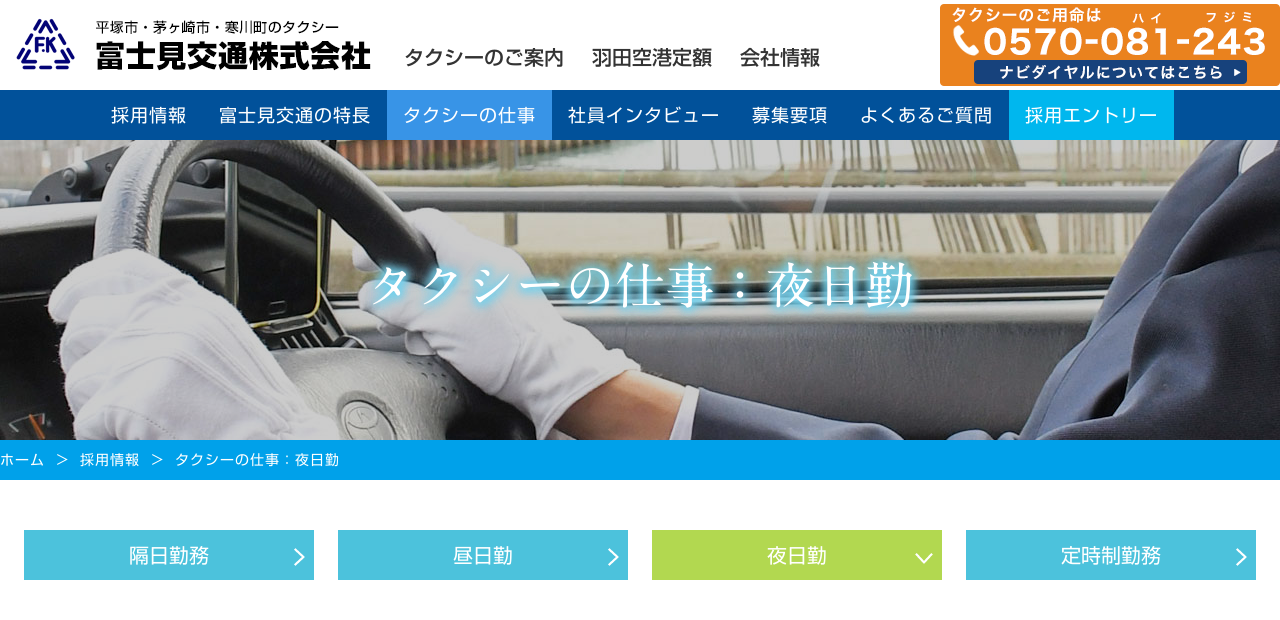

--- FILE ---
content_type: text/html; charset=UTF-8
request_url: https://fujimikotsu.jp/yoru
body_size: 27150
content:

<!DOCTYPE html>
<html lang="ja">
<head>
<meta charset="utf-8" />
<title>採用・求人情報 タクシーの仕事：夜日勤 富士見交通 平塚市・茅ヶ崎市</title>
<meta name="description" content="採用・求人情報 タクシーの仕事：夜日勤 富士見交通 平塚市・茅ヶ崎市" />
<meta name="keywords" content="富士見交通株式会社,タクシー,平塚市,茅ヶ崎市,寒川町,求人,採用,募集" />
<meta name="viewport" content="width=device-width,initial-scale=1.0,minimum-scale=1.0">

<meta property="og:site_name" content="採用・求人情報 タクシーの仕事：夜日勤 富士見交通 平塚市・茅ヶ崎市" />
<meta property="og:title" content="採用・求人情報 タクシーの仕事：夜日勤 富士見交通 平塚市・茅ヶ崎市" />
<meta property="og:type" content="website" />
<meta property="og:url" content="https://fujimikotsu.jp/yoru" />
<meta property="og:description" content="タクシーの仕事：夜日勤 富士見交通 平塚市・茅ヶ崎市" />

<meta name="format-detection" content="telephone=no"/>

<link rel="shortcut icon" type="image/vnd.microsoft.icon" href="https://fujimikotsu.jp/public/wp-content/themes/fujimi/img/favicon.ico" />
<link rel="icon" type="image/vnd.microsoft.icon" href="https://fujimikotsu.jp/public/wp-content/themes/fujimi/img/favicon.ico" />
<link rel="apple-touch-icon" sizes="192x192" href="https://fujimikotsu.jp/public/wp-content/themes/fujimi/img/apple-touch-icon.png" />


<!-- css -->
<link rel="stylesheet" type="text/css" href="https://fujimikotsu.jp/public/wp-content/themes/fujimi/style.css?20260119-1821" />

<!-- js -->
<script type="text/javascript" src="https://fujimikotsu.jp/public/wp-content/themes/fujimi/js/jquery-3.3.1.min.js"></script>
<script type="text/javascript" src="https://fujimikotsu.jp/public/wp-content/themes/fujimi/js/smoothScroll.js"></script>


<meta name='robots' content='max-image-preview:large' />
<link rel='dns-prefetch' href='//yubinbango.github.io' />
<link rel='dns-prefetch' href='//s.w.org' />
<script type="text/javascript">
window._wpemojiSettings = {"baseUrl":"https:\/\/s.w.org\/images\/core\/emoji\/13.1.0\/72x72\/","ext":".png","svgUrl":"https:\/\/s.w.org\/images\/core\/emoji\/13.1.0\/svg\/","svgExt":".svg","source":{"concatemoji":"https:\/\/fujimikotsu.jp\/public\/wp-includes\/js\/wp-emoji-release.min.js?ver=5.9.12"}};
/*! This file is auto-generated */
!function(e,a,t){var n,r,o,i=a.createElement("canvas"),p=i.getContext&&i.getContext("2d");function s(e,t){var a=String.fromCharCode;p.clearRect(0,0,i.width,i.height),p.fillText(a.apply(this,e),0,0);e=i.toDataURL();return p.clearRect(0,0,i.width,i.height),p.fillText(a.apply(this,t),0,0),e===i.toDataURL()}function c(e){var t=a.createElement("script");t.src=e,t.defer=t.type="text/javascript",a.getElementsByTagName("head")[0].appendChild(t)}for(o=Array("flag","emoji"),t.supports={everything:!0,everythingExceptFlag:!0},r=0;r<o.length;r++)t.supports[o[r]]=function(e){if(!p||!p.fillText)return!1;switch(p.textBaseline="top",p.font="600 32px Arial",e){case"flag":return s([127987,65039,8205,9895,65039],[127987,65039,8203,9895,65039])?!1:!s([55356,56826,55356,56819],[55356,56826,8203,55356,56819])&&!s([55356,57332,56128,56423,56128,56418,56128,56421,56128,56430,56128,56423,56128,56447],[55356,57332,8203,56128,56423,8203,56128,56418,8203,56128,56421,8203,56128,56430,8203,56128,56423,8203,56128,56447]);case"emoji":return!s([10084,65039,8205,55357,56613],[10084,65039,8203,55357,56613])}return!1}(o[r]),t.supports.everything=t.supports.everything&&t.supports[o[r]],"flag"!==o[r]&&(t.supports.everythingExceptFlag=t.supports.everythingExceptFlag&&t.supports[o[r]]);t.supports.everythingExceptFlag=t.supports.everythingExceptFlag&&!t.supports.flag,t.DOMReady=!1,t.readyCallback=function(){t.DOMReady=!0},t.supports.everything||(n=function(){t.readyCallback()},a.addEventListener?(a.addEventListener("DOMContentLoaded",n,!1),e.addEventListener("load",n,!1)):(e.attachEvent("onload",n),a.attachEvent("onreadystatechange",function(){"complete"===a.readyState&&t.readyCallback()})),(n=t.source||{}).concatemoji?c(n.concatemoji):n.wpemoji&&n.twemoji&&(c(n.twemoji),c(n.wpemoji)))}(window,document,window._wpemojiSettings);
</script>
<style type="text/css">
img.wp-smiley,
img.emoji {
	display: inline !important;
	border: none !important;
	box-shadow: none !important;
	height: 1em !important;
	width: 1em !important;
	margin: 0 0.07em !important;
	vertical-align: -0.1em !important;
	background: none !important;
	padding: 0 !important;
}
</style>
	<link rel='stylesheet' id='wp-block-library-css'  href='https://fujimikotsu.jp/public/wp-includes/css/dist/block-library/style.min.css?ver=5.9.12' type='text/css' media='all' />
<style id='global-styles-inline-css' type='text/css'>
body{--wp--preset--color--black: #000000;--wp--preset--color--cyan-bluish-gray: #abb8c3;--wp--preset--color--white: #ffffff;--wp--preset--color--pale-pink: #f78da7;--wp--preset--color--vivid-red: #cf2e2e;--wp--preset--color--luminous-vivid-orange: #ff6900;--wp--preset--color--luminous-vivid-amber: #fcb900;--wp--preset--color--light-green-cyan: #7bdcb5;--wp--preset--color--vivid-green-cyan: #00d084;--wp--preset--color--pale-cyan-blue: #8ed1fc;--wp--preset--color--vivid-cyan-blue: #0693e3;--wp--preset--color--vivid-purple: #9b51e0;--wp--preset--gradient--vivid-cyan-blue-to-vivid-purple: linear-gradient(135deg,rgba(6,147,227,1) 0%,rgb(155,81,224) 100%);--wp--preset--gradient--light-green-cyan-to-vivid-green-cyan: linear-gradient(135deg,rgb(122,220,180) 0%,rgb(0,208,130) 100%);--wp--preset--gradient--luminous-vivid-amber-to-luminous-vivid-orange: linear-gradient(135deg,rgba(252,185,0,1) 0%,rgba(255,105,0,1) 100%);--wp--preset--gradient--luminous-vivid-orange-to-vivid-red: linear-gradient(135deg,rgba(255,105,0,1) 0%,rgb(207,46,46) 100%);--wp--preset--gradient--very-light-gray-to-cyan-bluish-gray: linear-gradient(135deg,rgb(238,238,238) 0%,rgb(169,184,195) 100%);--wp--preset--gradient--cool-to-warm-spectrum: linear-gradient(135deg,rgb(74,234,220) 0%,rgb(151,120,209) 20%,rgb(207,42,186) 40%,rgb(238,44,130) 60%,rgb(251,105,98) 80%,rgb(254,248,76) 100%);--wp--preset--gradient--blush-light-purple: linear-gradient(135deg,rgb(255,206,236) 0%,rgb(152,150,240) 100%);--wp--preset--gradient--blush-bordeaux: linear-gradient(135deg,rgb(254,205,165) 0%,rgb(254,45,45) 50%,rgb(107,0,62) 100%);--wp--preset--gradient--luminous-dusk: linear-gradient(135deg,rgb(255,203,112) 0%,rgb(199,81,192) 50%,rgb(65,88,208) 100%);--wp--preset--gradient--pale-ocean: linear-gradient(135deg,rgb(255,245,203) 0%,rgb(182,227,212) 50%,rgb(51,167,181) 100%);--wp--preset--gradient--electric-grass: linear-gradient(135deg,rgb(202,248,128) 0%,rgb(113,206,126) 100%);--wp--preset--gradient--midnight: linear-gradient(135deg,rgb(2,3,129) 0%,rgb(40,116,252) 100%);--wp--preset--duotone--dark-grayscale: url('#wp-duotone-dark-grayscale');--wp--preset--duotone--grayscale: url('#wp-duotone-grayscale');--wp--preset--duotone--purple-yellow: url('#wp-duotone-purple-yellow');--wp--preset--duotone--blue-red: url('#wp-duotone-blue-red');--wp--preset--duotone--midnight: url('#wp-duotone-midnight');--wp--preset--duotone--magenta-yellow: url('#wp-duotone-magenta-yellow');--wp--preset--duotone--purple-green: url('#wp-duotone-purple-green');--wp--preset--duotone--blue-orange: url('#wp-duotone-blue-orange');--wp--preset--font-size--small: 13px;--wp--preset--font-size--medium: 20px;--wp--preset--font-size--large: 36px;--wp--preset--font-size--x-large: 42px;}.has-black-color{color: var(--wp--preset--color--black) !important;}.has-cyan-bluish-gray-color{color: var(--wp--preset--color--cyan-bluish-gray) !important;}.has-white-color{color: var(--wp--preset--color--white) !important;}.has-pale-pink-color{color: var(--wp--preset--color--pale-pink) !important;}.has-vivid-red-color{color: var(--wp--preset--color--vivid-red) !important;}.has-luminous-vivid-orange-color{color: var(--wp--preset--color--luminous-vivid-orange) !important;}.has-luminous-vivid-amber-color{color: var(--wp--preset--color--luminous-vivid-amber) !important;}.has-light-green-cyan-color{color: var(--wp--preset--color--light-green-cyan) !important;}.has-vivid-green-cyan-color{color: var(--wp--preset--color--vivid-green-cyan) !important;}.has-pale-cyan-blue-color{color: var(--wp--preset--color--pale-cyan-blue) !important;}.has-vivid-cyan-blue-color{color: var(--wp--preset--color--vivid-cyan-blue) !important;}.has-vivid-purple-color{color: var(--wp--preset--color--vivid-purple) !important;}.has-black-background-color{background-color: var(--wp--preset--color--black) !important;}.has-cyan-bluish-gray-background-color{background-color: var(--wp--preset--color--cyan-bluish-gray) !important;}.has-white-background-color{background-color: var(--wp--preset--color--white) !important;}.has-pale-pink-background-color{background-color: var(--wp--preset--color--pale-pink) !important;}.has-vivid-red-background-color{background-color: var(--wp--preset--color--vivid-red) !important;}.has-luminous-vivid-orange-background-color{background-color: var(--wp--preset--color--luminous-vivid-orange) !important;}.has-luminous-vivid-amber-background-color{background-color: var(--wp--preset--color--luminous-vivid-amber) !important;}.has-light-green-cyan-background-color{background-color: var(--wp--preset--color--light-green-cyan) !important;}.has-vivid-green-cyan-background-color{background-color: var(--wp--preset--color--vivid-green-cyan) !important;}.has-pale-cyan-blue-background-color{background-color: var(--wp--preset--color--pale-cyan-blue) !important;}.has-vivid-cyan-blue-background-color{background-color: var(--wp--preset--color--vivid-cyan-blue) !important;}.has-vivid-purple-background-color{background-color: var(--wp--preset--color--vivid-purple) !important;}.has-black-border-color{border-color: var(--wp--preset--color--black) !important;}.has-cyan-bluish-gray-border-color{border-color: var(--wp--preset--color--cyan-bluish-gray) !important;}.has-white-border-color{border-color: var(--wp--preset--color--white) !important;}.has-pale-pink-border-color{border-color: var(--wp--preset--color--pale-pink) !important;}.has-vivid-red-border-color{border-color: var(--wp--preset--color--vivid-red) !important;}.has-luminous-vivid-orange-border-color{border-color: var(--wp--preset--color--luminous-vivid-orange) !important;}.has-luminous-vivid-amber-border-color{border-color: var(--wp--preset--color--luminous-vivid-amber) !important;}.has-light-green-cyan-border-color{border-color: var(--wp--preset--color--light-green-cyan) !important;}.has-vivid-green-cyan-border-color{border-color: var(--wp--preset--color--vivid-green-cyan) !important;}.has-pale-cyan-blue-border-color{border-color: var(--wp--preset--color--pale-cyan-blue) !important;}.has-vivid-cyan-blue-border-color{border-color: var(--wp--preset--color--vivid-cyan-blue) !important;}.has-vivid-purple-border-color{border-color: var(--wp--preset--color--vivid-purple) !important;}.has-vivid-cyan-blue-to-vivid-purple-gradient-background{background: var(--wp--preset--gradient--vivid-cyan-blue-to-vivid-purple) !important;}.has-light-green-cyan-to-vivid-green-cyan-gradient-background{background: var(--wp--preset--gradient--light-green-cyan-to-vivid-green-cyan) !important;}.has-luminous-vivid-amber-to-luminous-vivid-orange-gradient-background{background: var(--wp--preset--gradient--luminous-vivid-amber-to-luminous-vivid-orange) !important;}.has-luminous-vivid-orange-to-vivid-red-gradient-background{background: var(--wp--preset--gradient--luminous-vivid-orange-to-vivid-red) !important;}.has-very-light-gray-to-cyan-bluish-gray-gradient-background{background: var(--wp--preset--gradient--very-light-gray-to-cyan-bluish-gray) !important;}.has-cool-to-warm-spectrum-gradient-background{background: var(--wp--preset--gradient--cool-to-warm-spectrum) !important;}.has-blush-light-purple-gradient-background{background: var(--wp--preset--gradient--blush-light-purple) !important;}.has-blush-bordeaux-gradient-background{background: var(--wp--preset--gradient--blush-bordeaux) !important;}.has-luminous-dusk-gradient-background{background: var(--wp--preset--gradient--luminous-dusk) !important;}.has-pale-ocean-gradient-background{background: var(--wp--preset--gradient--pale-ocean) !important;}.has-electric-grass-gradient-background{background: var(--wp--preset--gradient--electric-grass) !important;}.has-midnight-gradient-background{background: var(--wp--preset--gradient--midnight) !important;}.has-small-font-size{font-size: var(--wp--preset--font-size--small) !important;}.has-medium-font-size{font-size: var(--wp--preset--font-size--medium) !important;}.has-large-font-size{font-size: var(--wp--preset--font-size--large) !important;}.has-x-large-font-size{font-size: var(--wp--preset--font-size--x-large) !important;}
</style>
<link rel="https://api.w.org/" href="https://fujimikotsu.jp/wp-json/" /><link rel="alternate" type="application/json" href="https://fujimikotsu.jp/wp-json/wp/v2/pages/25" /><link rel="EditURI" type="application/rsd+xml" title="RSD" href="https://fujimikotsu.jp/public/xmlrpc.php?rsd" />
<link rel="wlwmanifest" type="application/wlwmanifest+xml" href="https://fujimikotsu.jp/public/wp-includes/wlwmanifest.xml" /> 
<meta name="generator" content="WordPress 5.9.12" />
<link rel="canonical" href="https://fujimikotsu.jp/yoru" />
<link rel='shortlink' href='https://fujimikotsu.jp/?p=25' />
<link rel="alternate" type="application/json+oembed" href="https://fujimikotsu.jp/wp-json/oembed/1.0/embed?url=https%3A%2F%2Ffujimikotsu.jp%2Fyoru" />
<link rel="alternate" type="text/xml+oembed" href="https://fujimikotsu.jp/wp-json/oembed/1.0/embed?url=https%3A%2F%2Ffujimikotsu.jp%2Fyoru&#038;format=xml" />
</head>
<body data-rsssl=1>





<!-- header -->
<div id="header" class="header clearfix">

<!-- header_up -->
<div class="header_up clearfix">
<div class="header_logo"><a href="https://fujimikotsu.jp"><h1><img src="https://fujimikotsu.jp/public/wp-content/themes/fujimi/img/pc_logo.png" alt="富士見交通株式会社 平塚市・茅ヶ崎市・寒川町のタクシー"/></h1></a></div>
<div class="header_tel"><a href="https://fujimikotsu.jp/price#navidial"><img src="https://fujimikotsu.jp/public/wp-content/themes/fujimi/img/pc_tel_data.png" alt=""/></a></div>

<div class="header_up_menu clearfix">
<a href="https://fujimikotsu.jp/price">タクシーのご案内</a>
<a href="https://fujimikotsu.jp/haneda">羽田空港定額</a>
<a href="https://fujimikotsu.jp/company">会社情報</a>
</div>

</div>
<!-- // header_up -->


<!-- jp menu -->
<div class="jp_menu">
<ul>

<li><a href="https://fujimikotsu.jp/recruit">採用情報</a></li>


<li><a href="https://fujimikotsu.jp/fujimi">富士見交通の特長</a></li>


<li>

<a class="jp_menu_on" href="https://fujimikotsu.jp/kaku">タクシーの仕事</a>


<ul>

<li><a href="https://fujimikotsu.jp/kaku">隔日勤務</a></li>


<li><a href="https://fujimikotsu.jp/hiru">昼日勤</a></li>


<li><a class="jp_menu_hold" href="https://fujimikotsu.jp/yoru">夜日勤</a></li>


<li><a href="https://fujimikotsu.jp/teiji">定時制勤務</a></li> 


</ul>
</li>



<li>

<a href="https://fujimikotsu.jp/interview">社員インタビュー</a>


<ul>

<li><a href="https://fujimikotsu.jp/interview-1">杉崎さん</a></li>


<li><a href="https://fujimikotsu.jp/interview-2">鈴木さん</a></li>


<li><a href="https://fujimikotsu.jp/interview-3">大津さん</a></li>


<li><a href="https://fujimikotsu.jp/interview-4">井上さん</a></li> 


</ul>
</li>

<li><a href="https://fujimikotsu.jp/outline">募集要項</a></li>


<li><a href="https://fujimikotsu.jp/faq">よくあるご質問</a></li>


<li><a href="https://fujimikotsu.jp/entry">採用エントリー</a></li>



</ul>
</div>
<!-- //jp menu -->

</div>
<!-- // header --><!-- sp_header -->
<div id="sp_he" class="sp_header clearfix">
<div class="sp_head_logo"><a href="https://fujimikotsu.jp"><img src="https://fujimikotsu.jp/public/wp-content/themes/fujimi/img/sp_logo_252x54.svg" alt="富士見交通株式会社 平塚市・茅ヶ崎市・寒川町のタクシー"></a></div>
<div class="sp_head_tel"><a href="tel:0570081243" onclick="ga('send','event','tel-click','tel-tap');"></a></div>
</div>
<!-- //sp_header -->


<!-- sp_menu -->
<div id="sp_me" class="hm_wrap">
	<input id="hm_menu" type="checkbox" name="hm_menu" class="hm_menu_check"/>
	<label for="hm_menu" class="hm_btn"></label>
    <div class="hm_bgimg"></div>


<div class="sp_menu clearfix">
<div class="hm_wrap_bg">
		<nav class="hm_menu_wrap">
        	<div class="hm_menu">
            
				<ul class="hm_list">
                    <li><a href="tel:0570081243" onclick="ga('send','event','tel-click','tel-tap');" class="link_tel"><img src="https://fujimikotsu.jp/public/wp-content/themes/fujimi/img/sp_menu_tel_2024.svg" alt=""></a></li>
                    <li><a href="https://fujimikotsu.jp/price#navidial" class="link_tel2"><img src="https://fujimikotsu.jp/public/wp-content/themes/fujimi/img/sp_menu_tel_navi.svg" alt=""></a></li>					
                    <li><a href="https://fujimikotsu.jp" class="link_arrow">ホーム</a></li>                    					
					<li><a href="https://fujimikotsu.jp/price" class="link_arrow">タクシーのご案内</a></li>                     
					<li><a href="https://fujimikotsu.jp/haneda" class="link_arrow">羽田空港定額</a></li>                    
					<li><a href="https://fujimikotsu.jp/company" class="link_arrow">会社情報</a></li>                    
					<li><a href="https://fujimikotsu.jp/recruit" class="link_arrow">採用情報</a></li>
					<li><a href="https://fujimikotsu.jp/fujimi" class="link_arrow">富士見交通の特長</a></li>
					<li><a href="https://fujimikotsu.jp/kaku" class="link_arrow">タクシーの仕事</a></li>
					<li><a href="https://fujimikotsu.jp/kaku" class="link_arrow">隔日勤務</a></li>
					<li><a href="https://fujimikotsu.jp/hiru" class="link_arrow">昼日勤</a></li>
					<li><a href="https://fujimikotsu.jp/yoru" class="link_arrow">夜日勤</a></li>
					<li><a href="https://fujimikotsu.jp/teiji" class="link_arrow">定時制勤務</a></li>
					<li><a href="https://fujimikotsu.jp/interview" class="link_arrow">社員インタビュー</a></li>
					<li><a href="https://fujimikotsu.jp/outline" class="link_arrow">募集要項</a></li> 					
					<li><a href="https://fujimikotsu.jp/faq" class="link_arrow">よくあるご質問</a></li>
					<li><a href="https://fujimikotsu.jp/entry" class="tokubetu link_arrow2">採用エントリー</a></li>
					<li><a href="https://fujimikotsu.jp/privacy" class="link_arrow">プライバシーポリシー</a></li>					
              </ul>
                
            </div>
		</nav>
</div>
</div>


</div>
<!-- // sp_menu -->




<!--  本文ここから -->






<!-- midashi -->
<div class="midashi midashi_img5 clearfix">
<div class="midashi_txt clearfix">タクシーの仕事：夜日勤</div>
<div class="midashi_bg clearfix"></div>
</div>
<!-- // midashi -->



<!-- topic_path -->
<div class="topic_path clearfix">
<p><a href="https://fujimikotsu.jp">ホーム</a><em>＞</em><a href="https://fujimikotsu.jp/recruit">採用情報</a><em>＞</em><a href="javascript:void(0)">タクシーの仕事：夜日勤</a></p>
</div>
<!-- // topic_path -->




<!-- page_menu2 -->
<div class="page_menu2 clearfix">
<a class="link_btn" href="https://fujimikotsu.jp/kaku">隔日勤務</a>
<a class="link_btn" href="https://fujimikotsu.jp/hiru">昼日勤</a>
<a class="link_hold" href="#yoru">夜日勤</a>
<a class="link_btn" href="https://fujimikotsu.jp/teiji">定時制勤務</a>
</div>
<!-- // page_menu2 -->








<!-- main box hiru -->
<div id="yoru" class="main_box clearfix">


<!-- taxi_work -->
<div class="taxi_work clearfix">

<h2>夜日勤</h2>

<p>最もタクシーを利用される方が増える夜間に働く勤務体制です。<br />
高い収入を目指したい方や、元気な若者に向いている働き方になります。</p>

</div>
<!-- // taxi_work -->



<!-- taxi_work2 -->
<div class="taxi_work2 clearfix">

<div class="taxi_work2_left taxi_work_img3 clearfix"></div>

<div class="taxi_work2_right clearfix">

<h2>夜日勤<span>（よるにっきん）</span></h2>
<h3>夜から翌朝にかけて働く夜日勤。タクシーを利用される方が増える時間帯を中心に働く勤務体制です。高い収入、混雑しない道路と夜景がポイントです。</h3>
<p><em>“夜日勤とは？”</em>
一般的な夜勤と同じように、夕方に出社して翌朝まで働く勤務体制となります。帰宅される方、または市外へ長距離利用される方など、タクシーの長距離利用者が増える時間帯を中心に働くことにより高収入が期待できます。また夜間は渋滞の可能性が減るため回転率が高まります。</p>

</div>


</div>
<!-- // taxi_work2 -->


</div>
<!-- // main box hiru -->






<!-- main box -->
<div class="main_box2 clearfix">




<!-- taxi_work -->
<div class="taxi_work clearfix">

<h2>夜日勤の勤務体制</h2>

<h3><s>乗務数、勤務時間の目安</s>
<span>月間約<em>24乗務</em>目安の実働時間<em>8時間</em>休日<em>6日</em></span></h3>

</div>
<!-- // taxi_work -->



<!-- taxi_work3 -->
<div class="taxi_work3 clearfix">

<div class="taxi_work3_left clearfix">

<h2>大まかな1日（業務）の流れ</h2>

<table>
	<thead>
	<tr>
		<th>時刻（目安）</th>
		<th>内容</th>  
	</tr>
    </thead>
    
	<tbody>
	<tr>
		<th class="taxi_work3_tb_bg2">17:45</th>
		<td>点呼、点検</td>        
	</tr>
	<tr>
		<th class="taxi_work3_tb_bg2">18:00</th>
		<td>出庫、営業開始</td>        
	</tr>
	<tr>
		<th class="taxi_work3_tb_bg2">20:30～21:30</th>
		<td>休憩</td>        
	</tr>
	<tr>
		<th class="taxi_work3_tb_bg2">1:00～2:00</th>
		<td>休憩</td>        
	</tr>	
	<tr>
		<th class="taxi_work3_tb_bg2">3:00</th>
		<td>営業終了、帰庫</td>        
	</tr>
	<tr>
		<th class="taxi_work3_tb_bg2">3:30</th>
		<td>点検、清掃、業務終了</td>        
	</tr>
	</tbody>
</table>

</div>



<div class="taxi_work3_right clearfix">

<h2>勤務スケジュール（例）</h2>


<table>
	<thead>
	<tr>
		<th>日</th>
		<th>月</th>
		<th>火</th>
		<th>水</th>
		<th>木</th>
		<th>金</th>
		<th>土</th>                 
	</tr>
    </thead>
    
	<tbody>
	<tr>
		<td class="kururan"></td>
		<td><div class="hizuke">1</div><div class="deban">出番</div></td>
		<td><div class="hizuke">2</div><div class="deban">出番</div></td>
		<td><div class="hizuke">3</div><div class="deban3">公休</div></td>
		<td><div class="hizuke">4</div><div class="deban">出番</div></td>
		<td><div class="hizuke">5</div><div class="deban">出番</div></td>
		<td><div class="hizuke">6</div><div class="deban">出番</div></td>  
	</tr>
	<tr>
		<td><div class="hizuke">7</div><div class="deban">出番</div></td>
		<td><div class="hizuke">8</div><div class="deban">出番</div></td>
		<td><div class="hizuke">9</div><div class="deban3">公休</div></td>
		<td><div class="hizuke">10</div><div class="deban3">公休</div></td>
		<td><div class="hizuke">11</div><div class="deban">出番</div></td>
		<td><div class="hizuke">12</div><div class="deban">出番</div></td>
		<td><div class="hizuke">13</div><div class="deban">出番</div></td>  
	</tr>
	<tr>
		<td><div class="hizuke">14</div><div class="deban">出番</div></td>
		<td><div class="hizuke">15</div><div class="deban">出番</div></td>
		<td><div class="hizuke">16</div><div class="deban">出番</div></td>
		<td><div class="hizuke">17</div><div class="deban3">公休</div></td>
		<td><div class="hizuke">18</div><div class="deban">出番</div></td>
		<td><div class="hizuke">19</div><div class="deban">出番</div></td>
		<td><div class="hizuke">20</div><div class="deban">出番</div></td>  
	</tr>    
	<tr>
		<td><div class="hizuke">21</div><div class="deban">出番</div></td>
		<td><div class="hizuke">22</div><div class="deban">出番</div></td>
		<td><div class="hizuke">23</div><div class="deban3">公休</div></td>
		<td><div class="hizuke">24</div><div class="deban3">公休</div></td>
		<td><div class="hizuke">25</div><div class="deban">出番</div></td>
		<td><div class="hizuke">26</div><div class="deban">出番</div></td>
		<td><div class="hizuke">27</div><div class="deban">出番</div></td>  
	</tr>    
	<tr>
		<td><div class="hizuke">28</div><div class="deban">出番</div></td>
		<td><div class="hizuke">29</div><div class="deban">出番</div></td>
		<td><div class="hizuke">30</div><div class="deban">出番</div></td>
		<td class="kururan"></td>
		<td class="kururan"></td>
		<td class="kururan"></td>
		<td class="kururan"></td>  
	</tr>
	</tbody>
</table>

<h3><span>出番</span><em>出勤日</em><br />
<span>公休</span><em>休日</em></h3>

</div>

</div>
<!-- // taxi_work3 -->



</div>
<!-- // main box -->













































<!--  本文ここまで -->






<!-- footer -->
<div id="footer" class="footer clearfix">

<div class="footer_up clearfix">
<ul>


<li>
<p>
<a href="https://fujimikotsu.jp">ホーム</a>
<a href="https://fujimikotsu.jp/price">タクシーのご案内</a>
<a href="https://fujimikotsu.jp/haneda">羽田空港定額</a>
<a href="https://fujimikotsu.jp/company">会社情報</a>
<a href="https://fujimikotsu.jp/privacy">プライバシーポリシー</a>
</p>
</li>


<li>
<span>
<h2>タクシーのご用命は<em><s>tel.</s>0570-081-243</em></h2>
<h3><a href="https://fujimikotsu.jp/price#navidial">ナビダイヤルについてはこちら</a></h3>
</span>
</li>


</ul>
</div>



<div class="footer_bt clearfix">
<ul>


<li>
<p>
<a href="https://fujimikotsu.jp/recruit">採用情報</a>
<a href="https://fujimikotsu.jp/fujimi">富士見交通の特長</a>
<a href="https://fujimikotsu.jp/kaku">タクシーの仕事</a>
<a href="https://fujimikotsu.jp/interview">社員インタビュー</a>
<a href="https://fujimikotsu.jp/outline">募集要項</a>
<a href="https://fujimikotsu.jp/faq">よくあるご質問</a>
</p>
</li>


<li>
<span>
<h2>採用へのご応募はこちらへ<em><s>tel.</s>0463-23-2057</em></h2>
<a href="https://fujimikotsu.jp/entry#net">インターネットからのご応募はこちら</a>
</span>
</li>


</ul>
</div>



<div class="footer_end clearfix">
<ul>

<li>
<h2>富士見交通株式会社<em>〒254-0026</em><span>神奈川県平塚市中堂7番8号</span></h2>
</li>

<li>
<p>&copy;&nbsp;FUJIMI&nbsp;KOTSU&nbsp;All&nbsp;Rights&nbsp;Reserved.</p>
</li>

</ul>
</div>



</div>
<!-- // footer -->



<script type="text/javascript" src="//webfonts.sakura.ne.jp/js/sakura.js"></script>
<!-- Global site tag (gtag.js) - Google Analytics -->
<script async src="https://www.googletagmanager.com/gtag/js?id=UA-157596750-1"></script>
<script>
  window.dataLayer = window.dataLayer || [];
  function gtag(){dataLayer.push(arguments);}
  gtag('js', new Date());

  gtag('config', 'UA-157596750-1');
</script>

<script type='text/javascript' src='https://yubinbango.github.io/yubinbango/yubinbango.js' id='yubinbango-js'></script>
</body>
</html>



--- FILE ---
content_type: text/css
request_url: https://fujimikotsu.jp/public/wp-content/themes/fujimi/style.css?20260119-1821
body_size: 23554
content:
@charset "utf-8";
/*
Theme Name: FUJIMI KOTSU - WEB SITE
Theme URI: https://fujimikotsu.jp/
Description: FUJIMI KOTSU
Version: 1.0
Author: FUJIMI KOTSU
Author URI: https://fujimikotsu.jp/
Tags: FUJIMI KOTSU
*/



/* 基本設定 */

html { overflow-y:scroll; }

html, body, div, span, object, iframe, h1, h2, h3, h4, h5, h6, p, blockquote, pre, abbr, address, cite, code, del, dfn, em, img, ins, kbd, q, samp, small, strong, sub, sup, var, b, i, dl, dt, dd, ol, ul, li, fieldset, form, label, legend, caption, article, aside, canvas, details, figcaption, figure, footer, header, hgroup, menu, nav, section, summary, time, mark, audio, video 
{
    margin:0;
    padding:0;
    border:0;
    outline:0;
    font-size:100%;
	display:block;
}

body {line-height:1; color:#333; }
article,aside,details,figcaption,figure, footer,header,hgroup,menu,nav,section { display:block; }
body {font-family: -apple-system, BlinkMacSystemFont,"新ゴ R", Shin Go Regular, "メイリオ", Meiryo, "Yu Gothic", YuGothic, "ヒラギノ角ゴ ProN W3", Hiragino Kaku Gothic ProN, Verdana, sans-serif;}
body:lang(en) {font-family: -apple-system, BlinkMacSystemFont, Meiryo, YuGothic, Hiragino Kaku Gothic ProN, Verdana, sans-serif;}


html,body { height:100%; }

a {
    margin:0;
    padding:0;
    font-size:100%;
    vertical-align:baseline;
    background:transparent;
}

/* ------------------------------- */


/*  img  */

img { border-width:0px; vertical-align:text-bottom; }
.img { margin:0; padding:0; clear:both; font-size:0px; line-height:0px; vertical-align:text-bottom; }

/* ------------------------------- */


/*  Link  */

a:link { color:#266CE0; text-decoration:underline; }
a:visited { color:#266CE0; text-decoration:underline; }
a:hover { color:#c53335; text-decoration:underline; }
a:active { color:#c53335; text-decoration:underline; }

/* ------------------------------- */


/* clearfix */

.clearfix:after {
  content: "."; 
  display: block; 
  height: 0; 
  clear: both; 
  visibility: hidden;
}

.clearfix { display: inline-table; }

/* Hides from IE-mac \*/
* html .clearfix { height: 1%; }
.clearfix { display: block; }
/* End hide from IE-mac */

/* ------------------------------- */




/*  header  ----------------------------------------------*/

.header {
	width:100%;
	height:140px;
	margin:0px;
	padding:0px;
	font-size:0px;
	line-height:0px;
	background:#fff;
	box-sizing:border-box;
	clear:both;
	position:fixed;
	top: 0px;
	left: 0px;
	z-index:10;
	background-image: url("img/pc_head_bg.png");
	background-repeat: repeat-x;
}

.header_up {
width: 1280px;
height: 90px;
margin: 0px auto;
padding: 0px;
clear: both;
position: relative;
}

.header_logo {
	width:372px;
	height:90px;
	margin:0px;
	padding:0px;
	clear:both;
	position: absolute;
	top: 0px;
	left: 0px;
}

.header_logo a {
	width:372px;
	height:90px;
	margin:0px;
	padding:0px;
	display: block;
	clear:both;
	position: relative;
}

.header_logo a h1 {
	width:372px;
	height:90px;
}


.header_tel {
	width:340px;
	height:90px;
	margin:0px;
	padding:0px;
	clear:both;
	position: absolute;
	top: 0px;
	right: 0px;
}


.header_up_menu{
	width:470px;
	height:66px;
	margin:0px 0px 0px -250px;
	padding:0px;
	clear:both;
	position: absolute;
	top: 24px;
	left: 50%;
	font-family: -apple-system, BlinkMacSystemFont, "新ゴ M", Shin Go Medium, "メイリオ", Meiryo, "Yu Gothic", YuGothic, "ヒラギノ角ゴ ProN W3", Hiragino Kaku Gothic ProN, Verdana, sans-serif;
}


.header_up_menu a{
	margin:0px;
	padding:0px 14px;
	box-sizing: border-box;
	display: inline-block;
	float: left;
	position: relative;
	font-size: 20px;
	font-weight: normal;
	line-height: 66px;
	letter-spacing: 0px;
	text-decoration: none;
	color: #333;
}


.header_up_menu a:hover {
color: #00b7ee;
}





/*  jp menu  ----------------------------------------------*/

.jp_menu {
	width:1090px;
	height:50px;
	margin:0px auto;
	padding:0px;
	position: relative;
	clear: both;
}

.jp_menu ul{
  margin:0;
  padding:0;
}
.jp_menu ul li {
  list-style: none;
  margin:0px;
  padding:0px 0px;
  box-sizing:border-box;
  font-size:18px;
  letter-spacing:1px;
  float: left;
  position:relative;
  width:auto;
  height: 50px;/*親メニューの高さ*/
  line-height:50px;
  background:#01519a;/*親メニューの背景色*/
  color: #fff;/*親メニューの文字色*/
  text-align:center;
  border:solid 0px #1d2088; border-right-width:0px;
}

.jp_menu ul li:first-child{ border-left-width:0px; }

.jp_menu ul li a {
  color: #fff;
  display:block;
  padding:0px 16px 0px 16px;
  box-sizing:border-box;
  text-decoration:none;
}

.jp_menu ul li:hover, .jp_menu ul li a:hover {
  background:#3894e7;/*ホバー時の親メニューの背景色*/
  color:#fff;/*ホバー時の親メニューの文字色*/
}

.jp_menu ul li + li + li + li + li + li + li {
  background:#00b7ee;/*親メニューの背景色*/
  color: #fff;/*親メニューの文字色*/
}

.jp_menu ul li + li + li + li + li + li + li a:hover {
  background:#ee9700;/*親メニューの背景色*/
  color: #fff;/*親メニューの文字色*/
}

.jp_menu ul li ul {
  position:absolute;
  top: 50px;/*親メニューの高さと同じにする*/
  width: auto;
  z-index:100;
}

.jp_menu ul li + li + li ul li {
  text-align:left;
  padding:0px;
  visibility: hidden;
  overflow: hidden;
  font-size:18px;
  letter-spacing:1px;   
  width:165px;/*サブメニューの幅*/
  height: 0;
  line-height:50px;
  color:#FFF;
  background:#3894e7;/*サブメニューの背景色*/
  border-right-width:0px;
}


.jp_menu ul li + li + li + li ul li {
  text-align:left;
  padding:0px;
  visibility: hidden;
  overflow: hidden;
  font-size:18px;
  letter-spacing:1px;   
  width:184px;/*サブメニューの幅*/
  height: 0;
  line-height:50px;
  color:#FFF;
  background:#3894e7;/*サブメニューの背景色*/
  border-right-width:0px;
}





.jp_menu ul li ul li:first-child{ border-left-width:0px; }

.jp_menu ul li ul li a {
   color:#FFF;
   padding:0px 0px 0px 20px;
   box-sizing:border-box;
}

.jp_menu ul li ul li:hover, .jp_menu ul li ul li a:hover {
  background:#ee9700;/*ホバー時のサブメニューの背景色*/
  color:#FFF;/*ホバー時のサブメニューの文字色*/
}
.jp_menu ul li:hover ul li, .jp_menu ul li a:hover ul li{
  visibility: visible;
  overflow: visible;
  height:50px;/*サブメニューの高さ*/
  z-index:10;
}
.jp_menu * {
  -webkit-transition: 0.3s;
  -moz-transition: 0.3s;
  -ms-transition: 0.3s;
  -o-transition: 0.3s;
  transition: 0.3s;
}

.jp_menu ul li ul li:last-child{ border-radius:0px 0px 8px 8px; }

.jp_menu ul li ul li:last-child a:hover{ border-radius:0px 0px 8px 8px; }


.jp_menu_on {
background:#3894e7;/*ホバー時の親メニューの背景色*/
color:#fff;/*ホバー時の親メニューの文字色*/
}

.jp_menu_on2 {
background:#ee9700;/*ホバー時の親メニューの背景色*/
color:#fff;/*ホバー時の親メニューの文字色*/
}

.jp_menu_hold {
background:#ee9700;/*ホバー時の親メニューの背景色*/
color:#fff;/*ホバー時の親メニューの文字色*/
}

.jp_menu_hold2 {
background:#ee9700;/*ホバー時の親メニューの背景色*/
color:#fff;/*ホバー時の親メニューの文字色*/
border-radius:0px 0px 8px 8px;
}

.menu_btn_off {
	cursor:default;
}

/* -----------------------------------------------------------------------------  jp menu --- */




.fujimi_top {
	width:100%;
	height: 100%;
	display:block;
	margin:0px auto 0px auto;
	padding:0px 0px 0px 0px;
	box-sizing: border-box;
	position: absolute;
	top: 0px;
	left: 0px;
	z-index: 1;
	clear:both;
	font-size:0px;
	line-height:0px;
	overflow:hidden;	
}


.fujimi_bg {
width: 100%;
height: 100%;
margin: 0px;
padding: 0px;
position: absolute;
top: 0px;
left: 0px;
z-index: 0;
background-color: rgba(0,0,0,0.1);
}


.mv_txt1 {
width: 838px;
height: 146px;
margin: 0px;
padding: 0px;
position: absolute;
top: 342px;
left: 358px;
z-index: 5;
background: url("img/top_mv_txt01_838x146.svg") no-repeat;
background-position: top center;
background-size: 838px 146px;
}

.mv_txt2 {
width: 540px;
height: 146px;
margin: 0px;
padding: 0px;
position: absolute;
top: 260px;
left: 694px;
z-index: 5;
background: url("img/top_mv_txt02_540x146.svg") no-repeat;
background-position: top center;
background-size: 540px 146px;
}

.mv_txt3 {
width: 778px;
height: 146px;
margin: 0px;
padding: 0px;
position: absolute;
top: 342px;
left: 244px;
z-index: 5;
background: url("img/top_mv_txt03_778x146.svg") no-repeat;
background-position: top center;
background-size: 778px 146px;
}

.mv_txt4 {
width: 774px;
height: 168px;
margin: 0px;
padding: 0px;
position: absolute;
top: 342px;
left: 248px;
z-index: 5;
background: url("img/top_mv_txt04_774x168.svg") no-repeat;
background-position: top center;
background-size: 774px 168px;
}

.mv_link {
width: 100%;
height: 100%;
margin: 0px;
padding: 0px;
position: absolute;
top: 0px;
left: 0px;
z-index: 6;
}

.mv_link a {
  width:100%;
  height:100%;
  display:inline-block;
}

.mv_mov {
width: 900px;
height: 100px;
margin: 0px 0px 0px -918px;
padding: 0px;
position: absolute;
bottom: 52px;
left: 50%;
z-index: 8;
background: url("img/go_index_img.png") no-repeat;
background-position: top center;
background-size: 900px 100px;
}

.mv_mov a {
  width:100%;
  height:100%;
  display:inline-block;
}

.mv_rec {
width: 904px;
height: 104px;
margin: 0px 0px 0px -452px;
padding: 0px;
position: absolute;
bottom: 184px;
left: 50%;
z-index: 8;
background: url("img/top_mv_rec_904x104.svg") no-repeat;
background-position: top center;
background-size: 904px 104px;
}

.mv_rec a {
  width:50%;
  height:100%;
  display:inline-block;
  float: left;
}


.mv_ic {
width: 904px;
height: 104px;
margin: 0px 0px 0px 18px;
padding: 0px;
position: absolute;
bottom: 48px;
left: 50%;
z-index: 8;
background: url("img/ic2.png") no-repeat;
background-position: top center;
background-size: 900px 100px;
}

.mv_ic a {
  width:100%;
  height:100%;
  display:inline-block;
  float: left;
}



/*  1366---------------------------------------------  */
@media only screen and (max-width:1400px) {


.mv_txt1 {
width: 574px;
height: 100px;
margin: 0px;
padding: 0px;
position: absolute;
top: 260px;
left: 260px;
z-index: 5;
background: url("img/top_mv_txt01_838x146.svg") no-repeat;
background-position: top center;
background-size: 574px 100px;
}

.mv_txt2 {
width: 370px;
height: 100px;
margin: 0px;
padding: 0px;
position: absolute;
top: 200px;
left: 500px;
z-index: 5;
background: url("img/top_mv_txt02_540x146.svg") no-repeat;
background-position: top center;
background-size: 370px 100px;
}

.mv_txt3 {
width: 533px;
height: 100px;
margin: 0px;
padding: 0px;
position: absolute;
top: 260px;
left: 80px;
z-index: 5;
background: url("img/top_mv_txt03_778x146.svg") no-repeat;
background-position: top center;
background-size: 533px 100px;
}

.mv_txt4 {
width: 530px;
height: 115px;
margin: 0px;
padding: 0px;
position: absolute;
top: 260px;
left: 82px;
z-index: 5;
background: url("img/top_mv_txt04_774x168.svg") no-repeat;
background-position: top center;
background-size: 530px 115px;
}

.mv_link {
width: 100%;
height: 100%;
margin: 0px;
padding: 0px;
position: absolute;
top: 0px;
left: 0px;
z-index: 6;
}

.mv_link a {
  width:100%;
  height:100%;
  display:inline-block;
}

.mv_mov {
width: 630px;
height: 72px;
margin: 0px 0px 0px -638px;
padding: 0px;
position: absolute;
bottom: 40px;
left: 50%;
z-index: 8;
background: url("img/go_index_img.png") no-repeat;
background-position: top center;
background-size: 630px 72px;
}

.mv_mov a {
  width:100%;

  height:100%;
  display:inline-block;
}

.mv_rec {
width: 630px;
height: 72px;
margin: 0px 0px 0px -315px;
padding: 0px;
position: absolute;
bottom: 132px;
left: 50%;
z-index: 8;
background: url("img/top_mv_rec_904x104.svg") no-repeat;
background-position: top center;
background-size: 630px 72px;
}

.mv_rec a {
  width:50%;
  height:100%;
  display:inline-block;
  float: left;
}


.mv_ic {
width: 630px;
height: 72px;
margin: 0px 0px 0px 8px;
padding: 0px;
position: absolute;
bottom: 39px;
left: 50%;
z-index: 8;
background: url("img/ic.png") no-repeat;
background-position: top center;
background-size: 624px 70px;
}

.mv_ic a {
  width:50%;
  height:100%;
  display:inline-block;
  float: left;
}


}

/* -------------------------------------- // 1366  */








/* -------------------------------------// トップ */


/*  メインビジュアル  */

.main_visual {
	margin:0px auto 0px auto;
	padding:0px;
	clear:both;
	display:block;
	width:100%;
	height:100%;
	font-size:0px;
	line-height:0px;
	position:relative;
	z-index:0;
	overflow:hidden;
}

.swiper-container {
  font-size:0px;
  line-height:0px; 
}

.mv_swiper {
  width:100%;
  height:100%;
}



.mv_img1 {
	background:url("img/top_1920_01.jpg") no-repeat;
    background-position:center top;
    background-size:1920px 1080px;	
}

.mv_img2 {
	background:url("img/top_1920_02.jpg") no-repeat;
    background-position:center top;
    background-size:1920px 1080px;
}

.mv_img3 {
	background:url("img/top_1920_03.jpg") no-repeat;
    background-position:center top;
    background-size:1920px 1080px;
}

.mv_img4 {
	background:url("img/top_1920_04.jpg") no-repeat;
    background-position:center top;
    background-size:1920px 1080px;
}



/*  1366---------------------------------------------  */
@media only screen and (max-width:1400px) {

.mv_img1 {
	background:url("img/top_1366_01.jpg") no-repeat;
    background-position:center top;
    background-size:1366px 768px;
}

.mv_img2 {
	background:url("img/top_1366_02.jpg") no-repeat;
    background-position:center top;
    background-size:1366px 768px;
}

.mv_img3 {
	background:url("img/top_1366_03.jpg") no-repeat;
    background-position:center top;
    background-size:1366px 768px;
}

.mv_img4 {
	background:url("img/top_1366_04.jpg") no-repeat;
    background-position:center top;
    background-size:1366px 768px;
}



}

/* -------------------------------------- // 1366  */




/* -------------------------------------// メインビジュアル */






/* ------ index  */

.index_top_blank {
width: 100%;
height: 100%;
margin: 0px;
padding: 0px;
box-sizing: border-box;
overflow: hidden;
clear: both;
font-size: 0px;
line-height: 0px;
position: relative;
}

.index_box {
width: 100%;
margin: 0px;
padding: 100px 0px;
box-sizing: border-box;
clear: both;
font-size: 0px;
line-height: 0px;
background: #edf8ff;
position: relative;
}

.index_taxi {
width: 1280px;
margin: 0px auto;
padding: 0px;
box-sizing: border-box;
clear: both;
position: relative;
}

.index_taxi a {
width: 400px;
margin: 0px;
padding: 0px;
box-sizing: border-box;
display: block;
float: left;
text-decoration: none;
position: relative;
}

.index_taxi a + a {
margin: 0px 0px 0px 40px;
}

.index_taxi a img {
width: 400px;
height: 296px;
margin: 0px;
padding: 0px;
box-sizing: border-box;
display: block;
position: relative;
}

.index_taxi a p {
width: 400px;
height: 62px;
margin: 0px;
padding: 4px 0px 0px 0px;
box-sizing: border-box;
display: block;
position: relative;
background: #0596de;
font-size: 20px;
line-height: 1.4;
text-align: center;
color: #fff;
letter-spacing: 1px;
}

.index_taxi a p em {
font-style: normal;
font-size: 14px;
}

.index_taxi a:hover img {
opacity: 0.8;
}

.index_taxi a:hover p {
background: #14baf8;
}





/* --- ここから採用一段目  -- */

.index_box2 {
width: 100%;
margin: 0px;
padding: 100px 0px;
box-sizing: border-box;
clear: both;
font-size: 0px;
line-height: 0px;
position: relative;
}

.index_rec {
width: 1278px;
margin: 0px auto;
padding: 0px;
box-sizing: border-box;
clear: both;
position: relative;
}

.index_rec h2 {
text-align: center;
margin: 0px;
padding: 0px 0px 50px 0px;
font-size: 50px;
line-height: 1.2;
font-family: A1 Mincho, "游明朝", YuMincho, "ヒラギノ明朝 ProN W3", "Hiragino Mincho ProN", "HG明朝E", "ＭＳ Ｐ明朝", "ＭＳ 明朝", serif;
clear: both;
}

.index_rec a {
width: 426px;
margin: 0px;
padding: 0px;
box-sizing: border-box;
display: block;
float: left;
text-decoration: none;
position: relative;
}


.index_rec a img {
width: 426px;
height: 238px;
margin: 0px;
padding: 0px;
box-sizing: border-box;
display: block;
position: relative;
}

.index_rec a p {
width: 100%;
margin: 0px;
padding: 0px 0px 0px 0px;
box-sizing: border-box;
display: block;
position: relative;
font-size: 18px;
line-height: 1.2;
text-align: center;
color: #333;
}

.index_rec a p span {
margin: 0px;
padding: 20px 0px 0px 0px;
font-size: 24px;
font-family: A1 Mincho, "游明朝", YuMincho, "ヒラギノ明朝 ProN W3", "Hiragino Mincho ProN", "HG明朝E", "ＭＳ Ｐ明朝", "ＭＳ 明朝", serif;
letter-spacing: 1px;
}

.index_rec a p em {
margin: 0px;
padding: 10px 0px 20px 0px;
font-size: 16px;
font-style: normal;
font-family: A1 Mincho, "游明朝", YuMincho, "ヒラギノ明朝 ProN W3", "Hiragino Mincho ProN", "HG明朝E", "ＭＳ Ｐ明朝", "ＭＳ 明朝", serif;
}


.index_rec a:hover img {
opacity: 0.8;
}

.index_rec a:hover p {
color: #0596de;
background: #edf8ff;
}


/* --- ここから採用二段目  -- */

.index_box3 {
width: 100%;
margin: 0px;
padding: 100px 0px;
box-sizing: border-box;
clear: both;
font-size: 0px;
line-height: 0px;
background: #edf8ff;
position: relative;
}

.index_rec2 {
width: 1240px;
margin: 0px auto;
padding: 0px;
box-sizing: border-box;
clear: both;
position: relative;
}

.index_rec2 h2 {
text-align: center;
margin: 0px;
padding: 0px 0px 20px 0px;
font-size: 50px;
line-height: 1.2;
font-family: A1 Mincho, "游明朝", YuMincho, "ヒラギノ明朝 ProN W3", "Hiragino Mincho ProN", "HG明朝E", "ＭＳ Ｐ明朝", "ＭＳ 明朝", serif;
clear: both;
}

.index_rec2 h3 {
text-align: center;
margin: 0px;
padding: 0px 0px 50px 0px;
font-size: 20px;
line-height: 1.8;
font-family: A1 Mincho, "游明朝", YuMincho, "ヒラギノ明朝 ProN W3", "Hiragino Mincho ProN", "HG明朝E", "ＭＳ Ｐ明朝", "ＭＳ 明朝", serif;
clear: both;
}

.index_rec2 a {
width: 280px;
height: 254px;
margin: 0px;
padding: 25px 0px 0px 0px;
box-sizing: border-box;
display: block;
float: left;
text-decoration: none;
position: relative;
background-color: #fff;
border-radius: 12px;
}

.index_rec2 a + a {
margin: 0px 0px 0px 40px;
}


.index_rec2 a img {
width: 140px;
height: 124px;
margin: 0px auto;
padding: 0px;
box-sizing: border-box;
display: block;
position: relative;
}

.index_rec2 a p {
width: 100%;
margin: 0px;
padding: 0px 0px 0px 0px;
box-sizing: border-box;
display: block;
position: relative;
font-size: 18px;
line-height: 1.2;
text-align: center;
color: #333;
}

.index_rec2 a p span {
margin: 0px;
padding: 20px 0px 0px 0px;
font-size: 16px;
letter-spacing: 1px;
}

.index_rec2 a p em {
margin: 0px;
padding: 10px 0px 0px 0px;
font-size: 24px;
font-style: normal;
font-family: -apple-system, BlinkMacSystemFont,"見出ゴMB31", Midashi Go MB31, "メイリオ", Meiryo, "Yu Gothic", YuGothic, "ヒラギノ角ゴ ProN W3", Hiragino Kaku Gothic ProN, Verdana, sans-serif;
}

.index_rec2 a:hover {
background: #bae4ff;
}




/* --- ここから採用二段目  -- */

.index_box4 {
width: 100%;
margin: 0px;
padding: 100px 0px;
box-sizing: border-box;
clear: both;
font-size: 0px;
line-height: 0px;
background: #069ed9;
position: relative;
}



.index_rec3 {
width: 1240px;
margin: 0px auto;
padding: 0px;
box-sizing: border-box;
clear: both;
position: relative;
}

.index_rec3 h2 {
text-align: center;
margin: 0px;
padding: 0px 0px 50px 0px;
font-size: 50px;
line-height: 1.2;
font-family: A1 Mincho, "游明朝", YuMincho, "ヒラギノ明朝 ProN W3", "Hiragino Mincho ProN", "HG明朝E", "ＭＳ Ｐ明朝", "ＭＳ 明朝", serif;
clear: both;
color: #fff;
}

.index_rec3 a {
width: 280px;
height: 254px;
margin: 0px;
padding: 25px 0px 0px 0px;
box-sizing: border-box;
display: block;
float: left;
text-decoration: none;
position: relative;
background-color: #fff;
border-radius: 12px;
}

.index_rec3 a + a {
margin: 0px 0px 0px 40px;
}


.index_rec3 a img {
width: 140px;
height: 124px;
margin: 0px auto;
padding: 0px;
box-sizing: border-box;
display: block;
position: relative;
}

.index_rec3 a p {
width: 100%;
margin: 0px;
padding: 0px 0px 0px 0px;
box-sizing: border-box;
display: block;
position: relative;
font-size: 18px;
line-height: 1.2;
text-align: center;
color: #333;
}

.index_rec3 a p span {
margin: 0px;
padding: 10px 0px 0px 0px;
font-size: 16px;
}

.index_rec3 a p em {
margin: 0px;
padding: 20px 0px 0px 0px;
font-size: 24px;
font-style: normal;
font-family: -apple-system, BlinkMacSystemFont,"見出ゴMB31", Midashi Go MB31, "メイリオ", Meiryo, "Yu Gothic", YuGothic, "ヒラギノ角ゴ ProN W3", Hiragino Kaku Gothic ProN, Verdana, sans-serif;
}

.index_rec3 a:hover {
background: #bae4ff;
}



/* --- ここから採用三段目  -- */

.index_box5 {
width: 100%;
margin: 0px;
padding: 100px 0px;
box-sizing: border-box;
clear: both;
font-size: 0px;
line-height: 0px;
position: relative;
}




.index_rec4 {
width: 1280px;
margin: 0px auto;
padding: 0px;
box-sizing: border-box;
clear: both;
position: relative;
}

.index_rec4 h2 {
text-align: center;
margin: 0px;
padding: 0px 0px 40px 0px;
font-size: 50px;
line-height: 1.2;
font-family: A1 Mincho, "游明朝", YuMincho, "ヒラギノ明朝 ProN W3", "Hiragino Mincho ProN", "HG明朝E", "ＭＳ Ｐ明朝", "ＭＳ 明朝", serif;
clear: both;
color: #1595dc;
}

.index_rec4 h3 {
text-align: center;
margin: 0px;
padding: 0px 0px 30px 0px;
font-size: 24px;
line-height: 1.2;
clear: both;
color: #1595dc;
}


.index_rec4 h3 span {
display: block;
margin: 0px;
padding: 0px 0px 10px 0px;
}

.index_rec4 h3 em {
display: block;
margin: 0px;
padding: 0px;
font-style: normal;
font-size: 50px;
letter-spacing: 2px;
}

.index_rec4 h3 em s {
display: inline-block;
margin: 0px;
padding: 0px 10px 0px 0px;
font-style: normal;
text-decoration: none;
font-size: 30px;
}

.index_rec4 a {
width: 460px;
height: 60px;
text-align: center;
display: block;
margin: 0px auto;
padding: 0px;
font-size: 24px;
line-height: 60px;
text-decoration: none;
clear: both;
color: #fff;
background-image: url("img/arrow_30x46.svg");
background-repeat: no-repeat;
background-size: 13px 20px;
background-position : right 8px top 21px;
background-color: #1595dc;
border-radius: 4px;
}

.index_rec4 a:hover {
background-image: url("img/arrow_30x46.svg");
background-repeat: no-repeat;
background-size: 13px 20px;
background-position : right 8px top 21px;
background-color: #ee9700;
border-radius: 4px;
}


/* -------------------------------------// index  */









/*  footer  ----------------------------------------------*/

.footer {
	width:100%;
	margin:0px;
	padding:0px;
	font-size:0px;
	line-height:0px;
	box-sizing:border-box;
	clear:both;
	position:relative;
}


.footer_up {
	width:100%;
	height: 90px;
	margin:0px;
	padding:0px;
	box-sizing:border-box;
	clear:both;
	position:relative;
}

.footer_up ul {
	width:100%;
	height: 90px;
	margin:0px;
	padding:0px;
	box-sizing:border-box;
	clear:both;
	position:relative;
	list-style: none;
}


.footer_up ul li {
	width:50%;
	height: 90px;
	margin:0px;
	padding:0px;
	box-sizing:border-box;
	float: left;
	position:relative;
	list-style: none;
	background:#0b4f74;	
}


.footer_up ul li + li {
	background: #2e6b8c;	
}




.footer_up p {
	width:640px;
	height:90px;
	margin:0px;
	padding:0px;
	box-sizing:border-box;
	float: right;
	position: relative;
}


.footer_up p a{
	margin:0px;
	padding:0px 14px;
	box-sizing: border-box;
	display: inline-block;
	float: left;
	position: relative;
	font-size: 15px;
	font-weight: normal;
	line-height: 90px;
	letter-spacing: -1px;
	text-decoration: none;
	color: #fff;
}


.footer_up p a:hover {
background: #073b57;
}


.footer_up span {
	width:640px;
	height:90px;
	margin:0px;
	padding:0px;
	box-sizing:border-box;
	float: left;
	position:relative;
	text-align: center;
}

.footer_up span h2 {
	margin:0px;
	padding:15px 0px 0px 0px;
	box-sizing: border-box;
	display:block;
	clear: both;
	position: relative;
	font-size: 24px;
	font-weight: normal;
	line-height: 1.2;
	letter-spacing: 0px;
	text-decoration: none;
	color: #fff;
}

.footer_up span h2 em {
	margin:0px;
	padding:0px 0px 0px 20px;
	box-sizing: border-box;
	display:inline-block;
	position: relative;
	font-size: 24px;
	font-weight: normal;
	line-height: 1.2;
	letter-spacing: 1px;
	color: #fff;
	font-style: normal;
	text-decoration: none;
}

.footer_up span h2 em s {
	margin:0px;
	padding:0px 5px 0px 0px;
	box-sizing: border-box;
	display:inline-block;
	position: relative;
	font-size: 16px;
	font-weight: normal;
	line-height: 1.2;
	letter-spacing: 0px;
	color: #fff;
	font-style: normal;
	text-decoration: none;
}



.footer_up span h3 {
	margin:0px;
	padding:10px 0px 0px 0px;
	box-sizing: border-box;
	display:block;
	clear: both;
	position: relative;
	font-size: 14px;
	font-weight: normal;
	line-height: 1.2;
	letter-spacing: 1px;
	text-decoration: none;
	color: #fff;
}

.footer_up span h3 a{
	margin:0px;
	padding:0px;
	box-sizing: border-box;
	display:inline;
	position: relative;
	font-size: 14px;
	text-decoration: underline;
	color: #fff;
}




.footer_bt {
	width:100%;
	margin:0px;
	padding:0px 0px 40px 0px;
	box-sizing:border-box;
	clear:both;
	position:relative;
	background: #073b57;
}

.footer_bt ul {
	width:1280px;
	margin:0px auto;
	padding:0px;
	box-sizing:border-box;
	clear:both;
	position:relative;
	list-style: none;
}


.footer_bt ul li {
	width:100%;
	margin:0px;
	padding:0px;
	box-sizing:border-box;
	clear: both;
	position:relative;
	list-style: none;
	text-align: center;	
}




.footer_bt ul li p {
	margin:0px;
	padding:20px 0px 0px 0px;
	box-sizing:border-box;
	clear: both;
	position: relative;
	display: inline-block;
}


.footer_bt ul li p a{
	margin:0px;
	padding:20px 14px;
	box-sizing: border-box;
	display: inline-block;
	float: left;
	position: relative;
	font-size: 16px;
	font-weight: normal;
	line-height: 1.2;
	letter-spacing: 1px;
	text-decoration: none;
	color: #fff;
}


.footer_bt ul li p a:hover {
background: #0b4a6c;
}


.footer_bt ul li span {
	width:100%;
	margin:0px;
	padding:0px;
	box-sizing:border-box;
	clear: both;
	position:relative;
	text-align: center;
}

.footer_bt ul li span h2 {
	margin:0px;
	padding:0px 0px 0px 0px;
	box-sizing: border-box;
	display:block;
	clear: both;
	position: relative;
	font-size: 24px;
	font-weight: normal;
	line-height: 1.2;
	letter-spacing: 0px;
	text-decoration: none;
	color: #fff;
}

.footer_bt ul li span h2 em {
	margin:0px;
	padding:0px 0px 0px 20px;
	box-sizing: border-box;
	display:inline-block;
	position: relative;
	font-size: 24px;
	font-weight: normal;
	line-height: 1.2;
	letter-spacing: 1px;
	color: #fff;
	font-style: normal;
	text-decoration: none;
}

.footer_bt ul li span h2 em s {
	margin:0px;
	padding:0px 5px 0px 0px;
	box-sizing: border-box;
	display:inline-block;
	position: relative;
	font-size: 16px;
	font-weight: normal;
	line-height: 1.2;
	letter-spacing: 0px;
	color: #fff;
	font-style: normal;
	text-decoration: none;
}


.footer_bt ul li span a {
width: 460px;
height: 50px;
text-align: center;
display: block;
margin: 20px auto 0px auto;
padding: 0px;
font-size: 20px;
line-height: 50px;
text-decoration: none;
clear: both;
color: #fff;
background-image: url("img/arrow_30x46.svg");
background-repeat: no-repeat;
background-size: 13px 20px;
background-position : right 8px top 16px;
background-color: #ee9700;
border-radius: 4px;
}


.footer_bt ul li span a:hover {
background-image: url("img/arrow_30x46.svg");
background-repeat: no-repeat;
background-size: 13px 20px;
background-position : right 8px top 16px;
background-color: #44af10;
border-radius: 4px;
}







.footer_end {
	width:100%;
	height:70px;
	margin:0px;
	padding:0px;
	box-sizing:border-box;
	clear:both;
	position:relative;
}

.footer_end ul {
	width:1280px;
	margin:0px auto;
	padding:0px;
	box-sizing:border-box;
	clear:both;
	position:relative;
	list-style: none;
}

.footer_end ul li {
	width:50%;
	margin:0px;
	padding:0px;
	box-sizing:border-box;
	float: left;
	position:relative;
	list-style: none;
}

.footer_end ul li h2 {
width: 100%;
height: 70px;
margin: 0px;
padding: 20px 0px 0px 55px;
box-sizing: border-box;
font-size: 24px;
line-height: 1.2;
color: #000;
letter-spacing: 1px;
background: url("img/logo_968x842.svg") no-repeat;
background-position: 10px 21px;
background-size: 34px 30px;
display:block;
}


.footer_end ul li h2 em {
font-size: 14px;
margin: 0px;
padding: 0px 0px 0px 20px;
font-style: normal;
display: inline-block;
letter-spacing: 1px;
}

.footer_end ul li h2 span {
font-size: 14px;
margin: 0px;
padding: 0px 0px 0px 10px;
font-style: normal;
display: inline-block;
letter-spacing: 1px;
}


.footer_end ul li p {
height: 70px;
margin: 0px;
padding: 0px;
box-sizing: border-box;
font-size: 12px;
line-height: 70px;
color: #000;
letter-spacing: 1px;
text-align: right;
}









/* -----------------------------------------------------------------------------  footer --- */










/* --- 見出し  -- */

.midashi {
width: 100%;
height: 300px;
margin: 140px 0px 0px 0px;
padding: 0px;
box-sizing: border-box;
font-size: 0px;
line-height: 0px;
clear: both;
position: relative;
}

.midashi_txt {
width: 100%;
height: 300px;
text-align: center;
margin: 0px;
padding: 115px 0px 0px 0px;
box-sizing: border-box;
font-size: 50px;
line-height: 1.2;
font-family: A1 Mincho, "游明朝", YuMincho, "ヒラギノ明朝 ProN W3", "Hiragino Mincho ProN", "HG明朝E", "ＭＳ Ｐ明朝", "ＭＳ 明朝", serif;
color: #fff;
text-shadow:0 1px 10px #73d1ed,
0 1px 10px #73d1ed,
0 1px 10px #73d1ed,
0 1px 14px #73d1ed,
0 1px 14px #73d1ed;
clear: both;
position: absolute;
top: 0px;
left: 0px;
z-index: 2;
}

.midashi_bg {
width: 100%;
height: 100%;
margin: 0px;
padding: 0px;
position: absolute;
top: 0px;
left: 0px;
z-index: 0;
background-color: rgba(0,0,0,0.2);
}


.midashi_img1 {
background: url("img/midashi01_1920.jpg") no-repeat;
background-position: top center;
background-size: 1920px 300px;
}

.midashi_img2 {
background: url("img/midashi02_1920.jpg") no-repeat;
background-position: top center;
background-size: 1920px 300px;
}

.midashi_img3 {
background: url("img/midashi03_1920.jpg") no-repeat;
background-position: top center;
background-size: 1920px 300px;
}

.midashi_img4 {
background: url("img/midashi04_1920.jpg") no-repeat;
background-position: top center;
background-size: 1920px 300px;
}

.midashi_img5 {
background: url("img/midashi05_1920.jpg") no-repeat;
background-position: top center;
background-size: 1920px 300px;
}

.midashi_img6 {
background: url("img/midashi06_1920.jpg") no-repeat;
background-position: top center;
background-size: 1920px 300px;
}

.midashi_img7 {
background: url("img/midashi07_1920.jpg") no-repeat;
background-position: top center;
background-size: 1920px 300px;
}

.midashi_img8 {
background: url("img/midashi08_1920.jpg") no-repeat;
background-position: top center;
background-size: 1920px 300px;
}

.midashi_img9 {
background: url("img/midashi09_1920.jpg") no-repeat;
background-position: top center;
background-size: 1920px 300px;
}

.midashi_img10 {
background: url("img/midashi10_1920.jpg") no-repeat;
background-position: top center;
background-size: 1920px 300px;
}


/* -----------------------------------------------------------------------------  見出し --- */






/* --- パンくず  -- */


.topic_path {
width: 100%;
height: 40px;
margin: 0px;
padding: 0px;
box-sizing: border-box;
clear: both;
position: relative;
background: #00a1ea;
font-size: 0px;
line-height: 0px;
}

.topic_path p {
width: 1280px;
margin: 0px auto;
padding: 0px;
box-sizing: border-box;
clear: both;
position: relative;
color: #fff;
font-size: 14px;
line-height: 40px;
letter-spacing: 1px;
}

.topic_path p a {
color: #fff;
text-decoration: none;
display: inline-block;
}

.topic_path p em {
margin: 0px;
padding: 0px 10px;
box-sizing: border-box;
font-style: normal;
display: inline-block;
}



/* -----------------------------------------------------------------------------  パンくず --- */






/* --- ページ内メニュー  -- */

.page_menu {
width: 1280px;
height: 50px;
margin: 50px auto 0px auto;
padding: 0px;
box-sizing: border-box;
clear: both;
position: relative;
font-size: 0px;
line-height: 0px;
}

.page_menu a {
width: 360px;
height: 50px;
margin: 0px 0px 0px 50px;
padding: 0px;
float: left;
display: block;
position: relative;
text-align: center;
font-size: 20px;
line-height: 50px;
text-decoration: none;
color: #fff;
background-image: url("img/arrow_46x30.svg");
background-repeat: no-repeat;
background-size: 20px 13px;
background-position : right 8px top 22px;
background-color: #4cc2dc;
}

.page_menu a:hover {
background-image: url("img/arrow_46x30.svg");
background-repeat: no-repeat;
background-size: 20px 13px;
background-position : right 8px top 22px;
background-color: #b2d850;
}

/* -----------------------------------------------------------------------------  ページ内メニュー --- */



/* --- ページ内メニュー2  -- */

.page_menu2 {
width: 1280px;
height: 50px;
margin: 50px auto 0px auto;
padding: 0px;
box-sizing: border-box;
clear: both;
position: relative;
font-size: 0px;
line-height: 0px;
}

.page_menu2 a {
width: 290px;
height: 50px;
margin: 0px 0px 0px 24px;
padding: 0px;
float: left;
display: block;
position: relative;
text-align: center;
font-size: 20px;
line-height: 50px;
text-decoration: none;
color: #fff;
background-image: url("img/arrow_46x30.svg");
background-repeat: no-repeat;
background-size: 20px 13px;
background-position : right 8px top 22px;
background-color: #4cc2dc;
}

.page_menu2 a:hover {
background-image: url("img/arrow_46x30.svg");
background-repeat: no-repeat;
background-size: 20px 13px;
background-position : right 8px top 22px;
background-color: #b2d850;
}

.page_menu2 a.link_hold {
width: 290px;
height: 50px;
margin: 0px 0px 0px 24px;
padding: 0px;
float: left;
display: block;
position: relative;
text-align: center;
font-size: 20px;
line-height: 50px;
text-decoration: none;
color: #fff;
background-image: url("img/arrow_46x30.svg");
background-repeat: no-repeat;
background-size: 20px 13px;
background-position : right 8px top 22px;
background-color: #b2d850;
}

.page_menu2 a.link_hold:hover {
background-image: url("img/arrow_46x30.svg");
background-repeat: no-repeat;
background-size: 20px 13px;
background-position : right 8px top 22px;
background-color: #b2d850;
}



.page_menu2 a.link_btn {
width: 290px;
height: 50px;
margin: 0px 0px 0px 24px;
padding: 0px;
float: left;
display: block;
position: relative;
text-align: center;
font-size: 20px;
line-height: 50px;
text-decoration: none;
color: #fff;
background-image: url("img/arrow_30x46.svg");
background-repeat: no-repeat;
background-size: 13px 20px;
background-position : right 8px top 17px;
background-color: #4cc2dc;
}

.page_menu2 a.link_btn:hover {
background-image: url("img/arrow_30x46.svg");
background-repeat: no-repeat;
background-size: 13px 20px;
background-position : right 8px top 17px;
background-color: #b2d850;
}

/* -----------------------------------------------------------------------------  ページ内メニュー2 --- */


/* --- ページ内メニュー3  -- */

.page_menu3 {
width: 1280px;
height: 50px;
margin: 50px auto 0px auto;
padding: 0px;
box-sizing: border-box;
clear: both;
position: relative;
font-size: 0px;
line-height: 0px;
}

.page_menu3 a {
width: 520px;
height: 50px;
margin: 0px 0px 0px 80px;
padding: 0px;
float: left;
display: block;
position: relative;
text-align: center;
font-size: 20px;
line-height: 50px;
text-decoration: none;
color: #fff;
background-image: url("img/arrow_46x30.svg");
background-repeat: no-repeat;
background-size: 20px 13px;
background-position : right 8px top 22px;
background-color: #4cc2dc;
}

.page_menu3 a:hover {
background-image: url("img/arrow_46x30.svg");
background-repeat: no-repeat;
background-size: 20px 13px;
background-position : right 8px top 22px;
background-color: #b2d850;
}


/* -----------------------------------------------------------------------------  ページ内メニュー3 --- */

























/* --- コモン box  -- */

.main_box {
width: 100%;
margin: 0px;
padding: 140px 0px 80px 0px;
box-sizing: border-box;
position: relative;
font-size: 0px;
line-height: 0px;
clear: both;
}

.main_box2 {
width: 100%;
margin: 0px;
padding: 140px 0px 80px 0px;
box-sizing: border-box;
position: relative;
font-size: 0px;
line-height: 0px;
clear: both;
background: #f7f6f3;
}

.main_box3 {
width: 100%;
margin: 0px;
padding: 80px 0px 80px 0px;
box-sizing: border-box;
position: relative;
font-size: 0px;
line-height: 0px;
clear: both;
}

.main_box4 {
width: 100%;
margin: 0px;
padding: 140px 0px 0px 0px;
box-sizing: border-box;
position: relative;
font-size: 0px;
line-height: 0px;
clear: both;
}


/* -----------------------------------------------------------------------------  コモン box --- */





/* --- タクシーのご案内 運賃・料金  -- */

.taxi_price {
width: 1280px;
margin: 0px auto;
padding: 0px 0px 0px 0px;
box-sizing: border-box;
clear: both;
position: relative;
}

.taxi_price h2 {
font-size: 40px;
line-height: 1.8;
text-align: center;
font-weight: normal;
}

.taxi_price p {
margin: 0px;
padding: 20px 0px 15px 0px;
font-size: 16px;
line-height: 1.8;
text-align: left;
font-weight: normal;
}

.taxi_price h3 {
margin: 0px;
padding: 20px 0px 0px 0px;
font-size: 22px;
line-height: 1.8;
text-align: left;
font-weight: normal;
}

.taxi_price h4 {
font-size: 16px;
line-height: 1.8;
text-align: left;
font-weight: normal;
}

.taxi_price h4 em {
display: none;
visibility: hidden;
font-style: normal;
}

.taxi_price h4 img {
margin: 10px 0px 0px 0px;
display: block;
}


.taxi_price table { width:100%; margin:0px; border-collapse:collapse; padding:0px; }

.taxi_price table thead tr { border:solid 0px #bababa; box-sizing:border-box; border-top-width:1px; border-left-width:1px; }

.taxi_price table thead tr th { width:25%; margin:0px; padding:0px 10px; border:solid 0px #bababa; box-sizing:border-box; border-right-width:1px; background:#e8e8e5; }
.taxi_price table thead tr th { font-size:16px; line-height:3.0; font-weight:normal; letter-spacing:1px; text-align:center; vertical-align:middle; }

.taxi_price table tbody tr { border:solid 0px #bababa; box-sizing:border-box; border-top-width:1px; border-left-width:1px; }

.taxi_price table tbody tr th { width:25%; margin:0px; padding:0px 10px; border:solid 0px #bababa; box-sizing:border-box; border-right-width:1px; border-bottom-width:1px; background:#fff; }
.taxi_price table tbody tr th { font-size:16px; line-height:3.0; font-weight:normal; letter-spacing:0px; text-align:center; vertical-align:middle; }

.taxi_price table tbody tr td { width:25%; margin:0px; padding:0px 10px; border:solid 0px #bababa; box-sizing:border-box; border-right-width:1px; border-bottom-width:1px; background:#fff; }
.taxi_price table tbody tr td { font-size:16px; line-height:3.0; font-weight:normal; letter-spacing:0px; text-align:center; vertical-align:middle; }

.taxi_price table tbody tr + tr + tr th { background:#fff4d8; }
.taxi_price table tbody tr + tr + tr td { background:#fff4d8; }

.taxi_price table tbody tr + tr + tr + tr th { background:#d7f5fe; }
.taxi_price table tbody tr + tr + tr + tr td { background:#d7f5fe; }

.taxi_price table tbody tr + tr + tr + tr + tr th { background:#eafed7; }
.taxi_price table tbody tr + tr + tr + tr + tr td { background:#eafed7; }

/* -----------------------------------------------------------------------------  タクシーのご案内 運賃・料金 --- */





/* --- タクシーのご案内 ナビダイヤル  -- */

.taxi_navidial {
width: 960px;
margin: 0px auto;
padding: 0px 0px 0px 0px;
box-sizing: border-box;
clear: both;
position: relative;
}

.taxi_navidial h2 {
font-size: 40px;
line-height: 1.8;
text-align: center;
font-weight: normal;
}

.taxi_navidial p {
margin: 0px;
padding: 20px 0px 15px 0px;
font-size: 16px;
line-height: 1.8;
text-align: left;
font-weight: normal;
}

.taxi_navidial h3 {
margin: 0px;
padding: 20px 0px 0px 0px;
font-size: 22px;
line-height: 1.8;
text-align: left;
font-weight: normal;
}

.taxi_navidial h4 {
font-size: 16px;
line-height: 1.8;
text-align: left;
font-weight: normal;
}

.taxi_navidial h4 em {
display: none;
visibility: hidden;
font-style: normal;
}

.taxi_navidial h4 img {
margin: 10px 0px 0px 0px;
display: block;
}

.taxi_navidial h5 {
width: 100%;
margin: 1.8em 0px 0px 0px;
padding: 0px;
box-sizing: border-box;
display: inline-block;
font-size: 16px;
line-height: 1.8;
text-align: left;
font-weight: normal;
}

.taxi_navidial h5 a {
margin: 0px 0px 0px 0px;
padding: 0px;
box-sizing: border-box;
display: inline;
font-style: normal;
text-decoration: none;
cursor: default;
pointer-events: none;
color: #333;
}


/* -----------------------------------------------------------------------------  タクシーのご案内 ナビダイヤル --- */



/* --- タクシーのご案内 配車エリア  -- */

.taxi_area {
width: 1280px;
margin: 0px auto;
padding: 0px 0px 0px 0px;
box-sizing: border-box;
clear: both;
position: relative;
}

.taxi_area h2 {
font-size: 40px;
line-height: 1.8;
text-align: center;
font-weight: normal;
}

.taxi_area p {
margin: 0px;
padding: 20px 0px 0px 0px;
font-size: 18px;
line-height: 1.8;
text-align: center;
font-weight: normal;
}

.taxi_area h3 {
margin: 0px;
padding: 10px 0px 0px 0px;
font-size: 36px;
line-height: 1.8;
text-align: center;
font-weight: normal;
color: #e60012;
}

.taxi_area h3 s {
text-decoration: none;
font-style: normal;
display: inline-block;
}

.taxi_area h3 em {
font-size: 24px;
margin: 0px;
padding: 0px 0px 0px 20px;
box-sizing: border-box;
text-decoration: none;
font-style: normal;
display: inline-block;
}

.taxi_area h3 span {
text-decoration: none;
font-style: normal;
display: inline-block;
}

.taxi_area h4 {
font-size: 14px;
line-height: 1.6;
text-align: center;
font-weight: normal;
color: #e60012;
}

.taxi_area img {
width: 770px;
height: auto;
margin: 20px auto 0px auto;
padding: 0px;
display: block;
}

.taxi_area h5 {
font-size: 14px;
line-height: 1.6;
text-align: center;
font-weight: normal;
}


/* -----------------------------------------------------------------------------  タクシーのご案内 配車エリア --- */


/* --- タクシーのご案内 配車アプリ  -- */

.taxi_app {
width: 1280px;
margin: 0px auto;
padding: 0px 0px 0px 0px;
box-sizing: border-box;
clear: both;
position: relative;
}

.taxi_app h2 {
font-size: 40px;
line-height: 1.8;
text-align: center;
font-weight: normal;
}

.taxi_app p {
margin: 0px;
padding: 20px 0px 0px 0px;
font-size: 18px;
line-height: 1.8;
text-align: center;
font-weight: normal;
}

.taxi_app h3 {
width: 628px;
height: 90px;
margin: 30px auto 0px auto;
padding: 0px;
font-weight: normal;
clear: both;
}

.taxi_app h3 a {
width: 100%;
height: 100%;
display: block;
margin: 0px;
padding: 0px;
text-decoration: none;
background-image: url("img/go_app_img01.png");
background-repeat: no-repeat;
background-size: 88px 50px;
background-position : left 16px top 16px;
background-color: #fff;
border-radius: 12px;
border: solid 4px #4cc2dc;
box-sizing: border-box;
position: relative;
}

.taxi_app h3 a:hover {
background-image: url("img/go_app_img01.png");
background-repeat: no-repeat;
background-size: 88px 50px;
background-position : left 16px top 16px;
background-color: #e4f8fc;
border-radius: 12px;
border: solid 4px #4cc2dc;
}

.taxi_app h3 a span {
width: 490px;
height: 70px;
display: block;
margin: 0px;
padding: 0px;
font-size: 18px;
line-height: 70px;
color: #fff;
text-align: center;
font-weight: normal;
box-sizing: border-box;
position: absolute;
top: 6px;
right: 6px;
background-color: #4cc2dc;
border-radius: 4px;
}

.taxi_app h3 a:hover span {
background-color: #1075b4;
border-radius: 4px;
}


.taxi_app h4 {
margin: 0px;
padding: 50px 0px 0px 0px;
font-size: 30px;
line-height: 1.8;
text-align: center;
font-weight: normal;
clear: both;
color: #018ec7;
}

.taxi_app h4 em {
display: block;
font-style: normal;
font-size: 14px;
color: #333;
}


.taxi_app h5 {
margin: 0px;
padding: 30px 0px 0px 0px;
font-size: 18px;
line-height: 1.8;
text-align: center;
font-weight: normal;
clear: both;
}

.taxi_app ul {
width: 1060px;
margin: 40px auto 0px auto;
padding: 0px;
list-style: none;
display: block;
}

.taxi_app ul li {
width: 300px;
margin: 0px 0px 0px 40px;
padding: 0px;
list-style: none;
display: block;
float: left;
}


.taxi_app h6 {
margin: 0px;
padding: 50px 0px 0px 0px;
font-size: 30px;
line-height: 1.8;
text-align: center;
font-weight: normal;
clear: both;
color: #68ad0e;
}


/* -----------------------------------------------------------------------------  タクシーのご案内 配車アプリ --- */





/* --- 空港定額 taxi  -- */

.air_taxi {
width: 1280px;
margin: 0px auto;
padding: 0px 0px 0px 0px;
box-sizing: border-box;
clear: both;
position: relative;
}

.air_taxi h2 {
font-size: 40px;
line-height: 1.8;
text-align: center;
font-weight: normal;
}

.air_taxi p {
margin: 0px;
padding: 20px 0px 20px 0px;
font-size: 16px;
line-height: 1.8;
text-align: center;
font-weight: normal;
}

.air_taxi h3 {
width: 1180px;
height: 300px;
margin: 20px auto 0px auto;
padding: 0px;
font-weight: normal;
display: block;
position: relative;
clear: both;
background: url("img/air_img01.jpg") no-repeat;
background-position: top center;
background-size: 1180px 300px;
}

.air_taxi h3 span {
width: 440px;
height: 260px;
margin: 0px;
padding: 0px;
display: block;
position: absolute;
top: 20px;
right: 20px;
background-color:#fff;
border-radius: 4px;
}

.air_taxi h3 span s {
width: 100%;
display: block;
margin: 0px;
padding: 40px 0px 0px 0px;
box-sizing: border-box;
clear: both;
font-size: 24px;
line-height: 1.2;
font-style: normal;
text-decoration: none;
text-align: center;
color: #68ad0e;
}

.air_taxi h3 span em {
width: 100%;
display: block;
margin: 0px;
padding: 20px 0px 0px 40px;
box-sizing: border-box;
clear: both;
font-size: 18px;
line-height: 2.0;
font-style: normal;
text-decoration: none;
text-align: left;
}



.air_taxi h4 {
margin: 0px;
padding: 0px;
font-weight: normal;
text-align: center;
display: block;
position: relative;
clear: both;
color: #e60012;
}

.air_taxi h4 em {
margin: 0px;
padding: 0px;
font-style: normal;
text-decoration: none;
font-size: 22px;
line-height: 1.2;
}

.air_taxi h4 span {
margin: 0px;
padding: 0px;
font-style: normal;
text-decoration: none;
font-size: 40px;
line-height: 1.4;
}

.air_taxi h4 span s {
margin: 0px;
padding: 0px;
box-sizing: border-box;
font-style: normal;
text-decoration: none;
font-size: 24px;
display: inline-block;
}

.air_taxi h5 {
margin: 0px;
padding: 0px;
box-sizing: border-box;
font-weight: normal;
text-align: center;
display: block;
position: relative;
clear: both;
font-size: 16px;
line-height: 1.8;
}

/* -----------------------------------------------------------------------------  空港定額 taxi --- */





/* --- 空港定額 運賃・料金  -- */

.air_price {
width: 1280px;
margin: 0px auto;
padding: 0px 0px 0px 0px;
box-sizing: border-box;
clear: both;
position: relative;
}

.air_price h2 {
font-size: 40px;
line-height: 1.8;
text-align: center;
font-weight: normal;
}

.air_price p {
margin: 0px;
padding: 20px 0px 0px 0px;
font-size: 16px;
line-height: 1.8;
text-align: left;
font-weight: normal;
}

.air_price table { width:100%; margin:30px 0px 0px 0px; border-collapse:collapse; padding:0px; }

.air_price table thead tr { border:solid 0px #bababa; box-sizing:border-box; border-top-width:1px; border-left-width:1px; }

.air_price table thead tr th { width:34%; margin:0px; padding:20px 10px; border:solid 0px #bababa; box-sizing:border-box; border-right-width:1px; background:#b2e5f0; }

.air_price table thead tr th { font-size:20px; line-height:1.6; font-weight:normal; letter-spacing:1px; text-align:center; vertical-align:middle; }

.air_price table thead tr th + th { width:33%; }

.air_price table thead tr th span { display: block; }
.air_price table thead tr th em { display: block; font-style: normal; }


.air_price table tbody tr { border:solid 0px #bababa; box-sizing:border-box; border-top-width:1px; border-left-width:1px; }

.air_price table tbody tr th { width:34%; margin:0px; padding:20px 10px; border:solid 0px #bababa; box-sizing:border-box; border-right-width:1px; border-bottom-width:1px; background:#fff; }
.air_price table tbody tr th { font-size:20px; line-height:1.6; font-weight:normal; letter-spacing:0px; text-align:center; vertical-align:middle; }

.air_price table tbody tr td { width:33%; margin:0px; padding:20px 10px; border:solid 0px #bababa; box-sizing:border-box; border-right-width:1px; border-bottom-width:1px; background:#fff; }
.air_price table tbody tr td { font-size:20px; line-height:1.6; font-weight:normal; letter-spacing:0px; text-align:center; vertical-align:middle; }

.air_price table tbody tr td span { display: block; }
.air_price table tbody tr td em { display: block; font-style: normal; }

/* -----------------------------------------------------------------------------  空港定額 運賃・料金 --- */



/* --- 空港定額 注意事項  -- */

.air_note {
width: 1280px;
margin: 0px auto;
padding: 0px 0px 0px 0px;
box-sizing: border-box;
clear: both;
position: relative;
}

.air_note h2 {
font-size: 40px;
line-height: 1.8;
text-align: center;
font-weight: normal;
}

.air_note ul {
width: 90%;
margin: 30px auto 0px auto;
padding: 0px;
display: block;
}

.air_note ul li {
width: 100%;
margin: 0px;
padding: 0px;
box-sizing: border-box;
display:list-item;
clear: both;
font-size: 16px;
line-height: 2.0;
}


/* -----------------------------------------------------------------------------  空港定額 注意事項  --- */



/* --- 会社情報 会社概要  -- */

.com_gaiyou {
width: 1280px;
margin: 0px auto;
padding: 0px 0px 0px 0px;
box-sizing: border-box;
clear: both;
position: relative;
}

.com_gaiyou h2 {
font-size: 40px;
line-height: 1.8;
text-align: center;
font-weight: normal;
}


.com_gaiyou table { width:900px; margin:30px auto 0px auto; border-collapse:collapse; padding:0px; }

.com_gaiyou table tbody tr { border:solid 0px #bababa; box-sizing:border-box; border-top-width:1px; }

.com_gaiyou table tbody tr th {
width:200px;
margin:0px; padding:20px 20px;
border:solid 0px #bababa;
box-sizing:border-box;
border-bottom-width:1px;
background:#f2f6f7;
}

.com_gaiyou table tbody tr th {
font-size:16px;
line-height:1.6;
font-weight:normal;
letter-spacing:0px;
text-align:left;
vertical-align:top;
}

.com_gaiyou table tbody tr td {
width:700px;
margin:0px;
padding:20px 20px;
border:solid 0px #bababa;
box-sizing:border-box;
border-bottom-width:1px;
background:#fff;
}

.com_gaiyou table tbody tr td {
font-size:16px;
line-height:1.6;
font-weight:normal;
letter-spacing:0px;
text-align:left;
vertical-align:top;
}

/* -----------------------------------------------------------------------------  会社情報 会社概要 --- */





/* --- 会社情報 会社紹介  -- */

.com_info {
width: 1280px;
margin: 0px auto;
padding: 0px 0px 0px 0px;
box-sizing: border-box;
clear: both;
position: relative;
}

.com_info h2 {
font-size: 40px;
line-height: 1.8;
text-align: center;
font-weight: normal;
}

.com_info p {
margin: 0px;
padding: 20px 0px 20px 0px;
font-size: 16px;
line-height: 1.8;
text-align: center;
font-weight: normal;
}

.com_info h3 {
width: 1180px;
height: 300px;
margin: 20px auto 0px auto;
padding: 0px;
font-weight: normal;
display: block;
position: relative;
clear: both;
background: url("img/com_img01.jpg") no-repeat;
background-position: top center;
background-size: 1180px 300px;
}

.com_info h3 span {
width: 100%;
height: 60px;
margin: 0px;
padding: 12px 0px 0px 0px;
box-sizing: border-box;
display: block;
position: absolute;
bottom: 0px;
left: 0px;
background-color: rgba(14,164,206,0.8);
font-size: 28px;
line-height: 1.2;
font-style: normal;
text-decoration: none;
text-align: center;
color: #fff;
letter-spacing: 2px;
}


.com_info h4 {
width: 1180px;
height: 300px;
margin: 20px auto 0px auto;
padding: 0px;
font-weight: normal;
display: block;
position: relative;
clear: both;
background: url("img/com_img02.jpg") no-repeat;
background-position: top center;
background-size: 1180px 300px;
}

.com_info h4 span {
width: 100%;
height: 60px;
margin: 0px;
padding: 12px 0px 0px 0px;
box-sizing: border-box;
display: block;
position: absolute;
bottom: 0px;
left: 0px;
background-color: rgba(14,164,206,0.8);
font-size: 28px;
line-height: 1.2;
font-style: normal;
text-decoration: none;
text-align: center;
color: #fff;
letter-spacing: 2px;
}

/* -----------------------------------------------------------------------------  会社情報 会社紹介 --- */



/* --- 会社情報 アクセスマップ  -- */

.com_access {
width: 1180px;
margin: 0px auto;
padding: 0px 0px 0px 0px;
box-sizing: border-box;
clear: both;
position: relative;
}

.com_access h2 {
font-size: 40px;
line-height: 1.8;
text-align: center;
font-weight: normal;
}

.com_access h3 {
margin: 0px;
padding: 20px 0px 0px 0px;
font-size: 24px;
line-height: 1.8;
text-align: center;
font-weight: normal;
}

.com_access h3 span {
display: block;
color: #018ec7;
letter-spacing: 2px;
}

.com_access h3 em {
display: inline-block;
font-style: normal;
font-size: 14px;
letter-spacing: 1px;
}

.com_access h3 a {
margin: 0px 0px 0px 10px;
padding: 0px 10px;
box-sizing: border-box;
display: inline-block;
font-style: normal;
font-size: 14px;
text-decoration: none;
letter-spacing: 0px;
background: #018ec7;
color: #fff;
}

.com_access h3 a:hover {
background: #68ad0e;
}


.com_access h4 {
margin: 0px;
padding: 0px 0px 50px 0px;
font-size: 14px;
line-height: 1.8;
text-align: center;
font-weight: normal;
letter-spacing: 1px;
}

.com_access h4 span {
display: inline-block;
color: #018ec7;
}

.com_access h4 em {
margin: 0px 0px 0px 10px;
padding: 0px;
display: inline-block;
font-style: normal;
}


.google_mapbox {
width:1180px;
height:300px;
margin:30px auto 0px auto;
}

.map-container {
width:100%;
height:300px;
font-size:12px;
line-height:1.5;
}


/* -----------------------------------------------------------------------------  会社情報 アクセスマップ  --- */




/* --- 採用情報 富士見交通の特長  -- */

.rec_appeal {
width: 1280px;
margin: 0px auto;
padding: 0px 0px 0px 0px;
box-sizing: border-box;
clear: both;
position: relative;
}

.rec_appeal h2 {
font-size: 40px;
line-height: 1.8;
text-align: center;
font-weight: normal;
}

.rec_appeal p {
margin: 0px;
padding: 0px 0px 0px 0px;
font-size: 20px;
line-height: 1.8;
text-align: center;
font-weight: normal;
}

.rec_appeal h3 {
width: 1180px;
height: 300px;
margin: 20px auto 0px auto;
padding: 0px;
font-weight: normal;
display: block;
position: relative;
clear: both;
background: url("img/rec_img01.jpg") no-repeat;
background-position: top center;
background-size: 1180px 300px;
}

.rec_appeal h3 span {
width: 100%;
height: 60px;
margin: 0px;
padding: 12px 0px 0px 0px;
box-sizing: border-box;
display: block;
position: absolute;
bottom: 0px;
left: 0px;
background-color: rgba(14,164,206,0.8);
font-size: 28px;
line-height: 1.2;
font-style: normal;
text-decoration: none;
text-align: center;
color: #fff;
letter-spacing: 2px;
}

.rec_appeal h3 a {
width: 100%;
height: 100%;
margin: 0px;
padding: 0px;
font-weight: normal;
display: block;
position: absolute;
top: 0px;
left: 0px;
z-index: 2;
}

.rec_appeal h3 a:hover {
background-color: rgba(255,255,255,0.3);
}

.rec_appeal h4 {
width: 770px;
height: 60px;
margin: 40px auto 0px auto;
padding: 0px;
font-weight: normal;
display: block;
position: relative;
clear: both;
}

.rec_appeal h4 a {
width: 770px;
height: 60px;
margin: 0px;
padding: 12px 0px 0px 0px;
box-sizing: border-box;
font-weight: normal;
display: block;
position: relative;
clear: both;

background-image: url("img/arrow_30x46.svg");
background-repeat: no-repeat;
background-size: 13px 20px;
background-position : right 20px top 21px;
background-color: #77b762;
border-radius: 50px;

color: #fff;
font-size: 28px;
line-height: 1.2;
text-decoration: none;
text-align: center;
}

.rec_appeal h4 a:hover {
background-image: url("img/arrow_30x46.svg");
background-repeat: no-repeat;
background-size: 13px 20px;
background-position : right 20px top 21px;
background-color: #ee9700;
border-radius: 50px;
}



/* -----------------------------------------------------------------------------  採用情報 富士見交通の特長 --- */




/* --- 採用情報 タクシーの仕事  -- */

.rec_work {
width: 1280px;
margin: 0px auto;
padding: 0px 0px 0px 0px;
box-sizing: border-box;
clear: both;
position: relative;
}

.rec_work h2 {
font-size: 40px;
line-height: 1.8;
text-align: center;
font-weight: normal;
}

.rec_work p {
margin: 0px;
padding: 20px 0px 20px 0px;
font-size: 20px;
line-height: 1.8;
text-align: center;
font-weight: normal;
}


.rec_work2 {
width: 1180px;
margin: 20px auto 0px auto;
padding: 0px;
box-sizing: border-box;
clear: both;
position: relative;
}

.rec_work2_left {
width: 550px;
height: 550px;
margin: 0px;
padding: 0px;
float: left;
background: url("img/rec_img02.jpg") no-repeat;
background-position: top center;
background-size: 550px 550px;
border-radius: 12px;
}

.rec_work2_right {
width: 550px;
margin: 0px;
padding: 0px;
float: right;
}

.rec_work2_right a {
width: 254px;
height: 254px;
margin: 0px;
padding: 25px 0px 0px 0px;
box-sizing: border-box;
display: block;
float: left;
text-decoration: none;
position: relative;
background-color: #fff;
border-radius: 12px;
}

.rec_work2_right a + a {
margin: 0px 0px 0px 42px;
}

.rec_work2_right a + a + a {
margin: 42px 0px 0px 0px;
}

.rec_work2_right a + a + a + a {
margin: 42px 0px 0px 42px;
}

.rec_work2_right a img {
width: 140px;
height: 124px;
margin: 0px auto;
padding: 0px;
box-sizing: border-box;
display: block;
position: relative;
}

.rec_work2_right a p {
width: 100%;
margin: 0px;
padding: 0px 0px 0px 0px;
box-sizing: border-box;
display: block;
position: relative;
font-size: 18px;
line-height: 1.2;
text-align: center;
color: #333;
}

.rec_work2_right a p span {
margin: 0px;
padding: 20px 0px 0px 0px;
font-size: 15px;
}

.rec_work2_right a p em {
margin: 0px;
padding: 10px 0px 0px 0px;
font-size: 24px;
font-style: normal;
font-family: -apple-system, BlinkMacSystemFont,"見出ゴMB31", Midashi Go MB31, "メイリオ", Meiryo, "Yu Gothic", YuGothic, "ヒラギノ角ゴ ProN W3", Hiragino Kaku Gothic ProN, Verdana, sans-serif;
}

.rec_work2_right a:hover {
background: #ffe8c3;
}


/* -----------------------------------------------------------------------------  採用情報 タクシーの仕事 --- */


/* --- 採用情報 採用で気になること  -- */

.rec_faq {
width: 1280px;
margin: 0px auto;
padding: 0px 0px 0px 0px;
box-sizing: border-box;
clear: both;
position: relative;
}

.rec_faq h2 {
font-size: 40px;
line-height: 1.8;
text-align: center;
font-weight: normal;
}

.rec_faq p {
margin: 0px;
padding: 20px 0px 20px 0px;
font-size: 20px;
line-height: 1.8;
text-align: center;
font-weight: normal;
}


.rec_faq2 {
width: 1180px;
margin: 20px auto 0px auto;
padding: 0px;
box-sizing: border-box;
clear: both;
position: relative;
}

.rec_faq2_right {
width: 550px;
height: 550px;
margin: 0px;
padding: 0px;
float: right;
background: url("img/rec_img03.jpg") no-repeat;
background-position: top center;
background-size: 550px 550px;
border-radius: 12px;
}

.rec_faq2_left {
width: 550px;
margin: 0px;
padding: 0px;
float: left;
}

.rec_faq2_left a {
width: 254px;
height: 254px;
margin: 0px;
padding: 25px 0px 0px 0px;
box-sizing: border-box;
display: block;
float: left;
text-decoration: none;
position: relative;
background-color: #f7f6f3;
border-radius: 12px;
}

.rec_faq2_left a + a {
margin: 0px 0px 0px 42px;
}

.rec_faq2_left a + a + a {
margin: 42px 0px 0px 0px;
}

.rec_faq2_left a + a + a + a {
margin: 42px 0px 0px 42px;
}

.rec_faq2_left a img {
width: 140px;
height: 124px;
margin: 0px auto;
padding: 0px;
box-sizing: border-box;
display: block;
position: relative;
}

.rec_faq2_left a p {
width: 100%;
margin: 0px;
padding: 0px 0px 0px 0px;
box-sizing: border-box;
display: block;
position: relative;
font-size: 18px;
line-height: 1.2;
text-align: center;
color: #333;
}

.rec_faq2_left a p span {
margin: 0px;
padding: 10px 0px 0px 0px;
font-size: 16px;
}

.rec_faq2_left a p em {
margin: 0px;
padding: 20px 0px 0px 0px;
font-size: 24px;
font-style: normal;
font-family: -apple-system, BlinkMacSystemFont,"見出ゴMB31", Midashi Go MB31, "メイリオ", Meiryo, "Yu Gothic", YuGothic, "ヒラギノ角ゴ ProN W3", Hiragino Kaku Gothic ProN, Verdana, sans-serif;
}

.rec_faq2_left a:hover {
background: #bae4ff;
}


/* -----------------------------------------------------------------------------  採用情報 採用で気になること --- */


/* --- 採用情報 採用エントリー  -- */

.rec_entry {
width: 1280px;
margin: 0px auto;
padding: 0px 0px 0px 0px;
box-sizing: border-box;
clear: both;
position: relative;
}

.rec_entry h2 {
font-size: 40px;
line-height: 1.8;
text-align: center;
font-weight: normal;
}

.rec_entry p {
margin: 0px;
padding: 20px 0px 20px 0px;
font-size: 20px;
line-height: 1.8;
text-align: center;
font-weight: normal;
}


.rec_entry h3 {
text-align: center;
margin: 0px;
padding: 20px 0px 30px 0px;
font-size: 24px;
line-height: 1.2;
clear: both;
}


.rec_entry h3 span {
display: block;
margin: 0px;
padding: 0px 0px 10px 0px;
}

.rec_entry h3 em {
display: block;
margin: 0px;
padding: 0px;
font-style: normal;
font-size: 50px;
letter-spacing: 2px;
}

.rec_entry h3 em s {
display: inline-block;
margin: 0px;
padding: 0px 10px 0px 0px;
font-style: normal;
text-decoration: none;
font-size: 30px;
}

.rec_entry a {
width: 460px;
height: 60px;
text-align: center;
display: block;
margin: 0px auto;
padding: 0px;
font-size: 24px;
line-height: 60px;
text-decoration: none;
clear: both;
color: #fff;
background-image: url("img/arrow_30x46.svg");
background-repeat: no-repeat;
background-size: 13px 20px;
background-position : right 8px top 21px;
background-color: #77b762;
border-radius: 4px;
}

.rec_entry a:hover {
background-image: url("img/arrow_30x46.svg");
background-repeat: no-repeat;
background-size: 13px 20px;
background-position : right 8px top 21px;
background-color: #ee9700;
border-radius: 4px;
}



/* -----------------------------------------------------------------------------  採用情報 採用エントリー --- */




/* --- 富士見交通の特長 富士見交通のご紹介  -- */

.fujimi_fujimi {
width: 1280px;
margin: 0px auto;
padding: 0px 0px 0px 0px;
box-sizing: border-box;
clear: both;
position: relative;
}

.fujimi_fujimi h2 {
font-size: 40px;
line-height: 1.8;
text-align: center;
font-weight: normal;
}

.fujimi_fujimi h3 {
margin: 0px;
padding: 0px 0px 20px 0px;
font-size: 20px;
line-height: 1.8;
text-align: center;
font-weight: normal;
}

.fujimi_fujimi h4 {
width: 1180px;
height: 300px;
margin: 0px auto;
padding: 0px;
clear: both;
position: relative;
background: url("img/fujimi_img01.jpg") no-repeat;
background-position: top center;
background-size: 1180px 300px;
}

.fujimi_fujimi2 {
width: 1180px;
margin: 0px auto;
padding: 42px 0px 0px 0px;
box-sizing: border-box;
clear: both;
position: relative;
}

.fujimi_fujimi_left {
width: 550px;
height: 550px;
margin: 0px;
padding: 0px;
float: left;
position: relative;
}


.fujimi_fujimi_left h2 {
width: 550px;
height: 254px;
margin: 0px;
padding: 0px;
clear: both;
position: relative;
background: url("img/fujimi_img02.jpg") no-repeat;
background-position: top center;
background-size: 550px 254px;
}

.fujimi_fujimi_left h2 span {
width: 100%;
height: 36px;
margin: 0px;
padding: 5px 0px 0px 0px;
box-sizing: border-box;
display: block;
position: absolute;
bottom: 0px;
left: 0px;
background-color: rgba(14,164,206,0.8);
font-size: 20px;
line-height: 1.2;
font-style: normal;
text-decoration: none;
text-align: center;
color: #fff;
letter-spacing: 2px;
}

.fujimi_fujimi_left h3 {
width: 550px;
height: 254px;
margin: 42px 0px 0px 0px;
padding: 0px;
clear: both;
position: relative;
background: url("img/fujimi_img03.jpg") no-repeat;
background-position: top center;
background-size: 550px 254px;
}

.fujimi_fujimi_left h3 span {
width: 100%;
height: 36px;
margin: 0px;
padding: 5px 0px 0px 0px;
box-sizing: border-box;
display: block;
position: absolute;
bottom: 0px;
left: 0px;
background-color: rgba(14,164,206,0.8);
font-size: 20px;
line-height: 1.2;
font-style: normal;
text-decoration: none;
text-align: center;
color: #fff;
letter-spacing: 2px;
}

.fujimi_fujimi_right {
width: 550px;
height: 550px;
margin: 0px;
padding: 0px;
float: right;
position: relative;
}

.fujimi_fujimi_right h2 {
margin: 0px;
padding: 0px 0px 0px 0px;
box-sizing: border-box;
font-size: 40px;
line-height: 1.3;
font-family: A1 Mincho, "游明朝", YuMincho, "ヒラギノ明朝 ProN W3", "Hiragino Mincho ProN", "HG明朝E", "ＭＳ Ｐ明朝", "ＭＳ 明朝", serif;
color: #2fb5d2;
clear: both;
position: relative;
}

.fujimi_fujimi_right h2 span {
display: block;
}

.fujimi_fujimi_right h2 em {
font-style: normal;
display: block;
}

.fujimi_fujimi_right p {
margin: 0px;
padding: 30px 0px 0px 0px;
font-size: 18px;
line-height: 1.8;
text-align: left;
font-weight: normal;
}


/* -----------------------------------------------------------------------------  富士見交通の特長 富士見交通のご紹介 --- */




/* --- 富士見交通の特長 装備  -- */

.fujimi_soubi {
width: 1280px;
margin: 0px auto;
padding: 0px 0px 0px 0px;
box-sizing: border-box;
clear: both;
position: relative;
}

.fujimi_soubi h2 {
font-size: 40px;
line-height: 1.8;
text-align: center;
font-weight: normal;
}

.fujimi_soubi h3 {
margin: 0px;
padding: 0px 0px 0px 0px;
font-size: 20px;
line-height: 1.8;
text-align: center;
font-weight: normal;
}


.fujimi_soubi2 {
width: 1180px;
margin: 0px auto;
padding: 50px 0px 0px 0px;
box-sizing: border-box;
clear: both;
position: relative;
}

.fujimi_soubi2_box {
width: 550px;
margin: 0px;
padding: 0px;
float: left;
position: relative;
}

.fujimi_soubi2_box h2 {
width: 550px;
height: 254px;
margin: 0px;
padding: 0px;
clear: both;
position: relative;
}

.fujimi_soubi2_box h2 span {
width: 100%;
height: 36px;
margin: 0px;
padding: 5px 0px 0px 0px;
box-sizing: border-box;
display: block;
position: absolute;
bottom: 0px;
left: 0px;
background-color: rgba(14,164,206,0.8);
font-size: 20px;
line-height: 1.2;
font-style: normal;
text-decoration: none;
text-align: center;
color: #fff;
letter-spacing: 2px;
}

.fujimi_soubi2_box p {
width: 100%;
margin: 0px;
padding: 15px 0px 0px 0px;
box-sizing: border-box;
display: block;
position: relative;
font-size: 16px;
line-height: 1.8;
}



.fujimi_so_left { float: left; }
.fujimi_so_right { float: right; }


.fujimi_soubi_img1 {
background: url("img/fujimi_soubi01.jpg") no-repeat;
background-position: top center;
background-size: 550px 254px;
}

.fujimi_soubi_img2 {
background: url("img/fujimi_soubi02.jpg") no-repeat;
background-position: top center;
background-size: 550px 254px;
}

.fujimi_soubi_img3 {
background: url("img/fujimi_soubi03.jpg") no-repeat;
background-position: top center;
background-size: 550px 254px;
}

.fujimi_soubi_img4 {
background: url("img/fujimi_soubi04.jpg") no-repeat;
background-position: top center;
background-size: 550px 254px;
}


/* -----------------------------------------------------------------------------  富士見交通の特長 富士見交通のご紹介 --- */



/* --- タクシーの仕事 隔日勤務  -- */

.taxi_work {
width: 1280px;
margin: 0px auto;
padding: 0px 0px 0px 0px;
box-sizing: border-box;
clear: both;
position: relative;
}

.taxi_work h2 {
font-size: 40px;
line-height: 1.8;
text-align: center;
font-weight: normal;
}

.taxi_work p {
margin: 0px;
padding: 0px 0px 20px 0px;
font-size: 20px;
line-height: 1.8;
text-align: center;
font-weight: normal;
}

.taxi_work h3 {
width: 800px;
display: block;
margin: 15px auto 0px auto;
padding: 10px 0px;
box-sizing: border-box;
clear: both;
background: #b7e5ef;
}


.taxi_work h3 s {
display: block;
width: 100%;
margin: 0px;
padding: 0px 0px 10px 0px;
box-sizing: border-box;
font-size: 24px;
line-height: 1.2;
text-align: center;
font-weight: normal;
text-decoration: none;
font-style: normal;
}

.taxi_work h3 span {
display: block;
width: 100%;
margin: 0px;
padding: 0px;
box-sizing: border-box;
font-size: 18px;
line-height: 1.2;
text-align: center;
font-weight: normal;
text-decoration: none;
font-style: normal;
}

.taxi_work h3 em {
display: inline-block;
margin: 0px 10px 0px 10px;
padding: 5px 10px;
box-sizing: border-box;
font-size: 18px;
line-height: 1.2;
text-align: center;
font-weight: normal;
text-decoration: none;
font-style: normal;
background: #fff;
}


.taxi_work2 {
width: 1180px;
margin: 20px auto 0px auto;
padding: 0px;
box-sizing: border-box;
clear: both;
position: relative;
}

.taxi_work2_left {
width: 550px;
height: 550px;
margin: 0px;
padding: 0px;
float: left;
}

.taxi_work_img1 {
background: url("img/taxi_work_img01.jpg") no-repeat;
background-position: top center;
background-size: 550px 550px;
}

.taxi_work_img2 {
background: url("img/taxi_work_img02.jpg") no-repeat;
background-position: top center;
background-size: 550px 550px;
}

.taxi_work_img3 {
background: url("img/taxi_work_img03.jpg") no-repeat;
background-position: top center;
background-size: 550px 550px;
}

.taxi_work_img4 {
background: url("img/taxi_work_img04.jpg") no-repeat;
background-position: top center;
background-size: 550px 550px;
}



.taxi_work2_right {
width: 550px;
height: 550px;
margin: 0px;
padding: 20px;
box-sizing: border-box;
float: right;
background: #f7f6f3;
}

.taxi_work2_right h2 {
margin: 0px;
padding: 0px 20px;
box-sizing: border-box;
font-weight: normal;
font-size: 40px;
line-height: 1.2;
}

.taxi_work2_right h2 span {
margin: 0px;
padding: 0px;
font-weight: normal;
font-size: 24px;
line-height: 1.2;
display: inline-block;
}

.taxi_work2_right h3 {
margin: 0px;
padding: 10px 20px 40px 20px;
box-sizing: border-box;
font-weight: normal;
font-size: 16px;
line-height: 1.8;
}

.taxi_work2_right h4 {
margin: 0px;
padding: 10px 20px 40px 20px;
box-sizing: border-box;
font-weight: normal;
font-size: 15px;
line-height: 1.8;
}

.taxi_work2_right p {
width: 100%;
display: block;
margin: 0px;
padding: 20px 20px;
box-sizing: border-box;
font-weight: normal;
font-size: 16px;
line-height: 1.8;
background: #fff;
}

.taxi_work2_right p em {
font-size: 24px;
font-style: normal;
text-decoration: none;
}



.taxi_work3 {
width: 1180px;
margin: 50px auto 0px auto;
padding: 0px;
box-sizing: border-box;
clear: both;
position: relative;
}

.taxi_work3_left {
width: 500px;
margin: 0px;
padding: 0px;
float: left;
}

.taxi_work3_left h2 {
margin: 0px;
padding: 0px 0px 20px 0px;
box-sizing: border-box;
font-weight: normal;
font-size: 24px;
line-height: 1.2;
display:block;
text-align: center;
}


.taxi_work3_left table { width:100%; margin:0px; border-collapse:collapse; padding:0px; }

.taxi_work3_left table thead tr { border:solid 0px #bababa; box-sizing:border-box; border-top-width:1px; border-left-width:1px; }

.taxi_work3_left table thead tr th {
width:225px;
margin:0px;
padding:0px 20px;
border:solid 0px #bababa;
box-sizing:border-box;
border-right-width:1px;
background:#e8e8e5;
}

.taxi_work3_left table thead tr th {
font-size:16px;
line-height:3.0;
font-weight:normal;
letter-spacing:1px;
text-align:center;
vertical-align:middle;
}

.taxi_work3_left table thead tr th + th {
width: auto;
}

.taxi_work3_left table tbody tr { border:solid 0px #bababa; box-sizing:border-box; border-top-width:1px; border-left-width:1px; }

.taxi_work3_left table tbody tr th {
width:225px;
margin:0px;
padding:0px 20px;
border:solid 0px #bababa;
box-sizing:border-box;
border-right-width:1px;
border-bottom-width:1px;
}

.taxi_work3_left table tbody tr th {
font-size:16px;
line-height:3.0;
font-weight:normal;
letter-spacing:0px;
text-align:center;
vertical-align:middle;
}

.taxi_work3_left table tbody tr td {
width:auto;
margin:0px;
padding:0px 20px;
border:solid 0px #bababa;
box-sizing:border-box;
border-right-width:1px;
border-bottom-width:1px;
background:#fff;
}

.taxi_work3_left table tbody tr td {
font-size:16px;
line-height:3.0;
font-weight:normal;
letter-spacing:0px;
text-align:left;
vertical-align:middle;
}

.taxi_work3_tb_bg1 {
background: #fff4d8;
}

.taxi_work3_tb_bg2 {
background: #d7f5fe;
}


.taxi_work3_right {
width: 611px;
margin: 0px;
padding: 0px;
float: right;
}


.taxi_work3_right table { width:100%; margin:0px auto; border-collapse:collapse; padding:0px; }
.taxi_work3_right table thead tr { border:solid 0px #bababa; box-sizing:border-box; border-top-width:1px; border-left-width:1px; }

.taxi_work3_right table thead tr th { width:14%; margin:0px; padding:10px 0px; border:solid 0px #bababa; box-sizing:border-box; border-right-width:1px; background:#96999a; }
.taxi_work3_right table thead tr th { font-size:18px; line-height:1.0; font-weight:bold; letter-spacing:0px; text-align:center; vertical-align:middle; color:#FFF; }
.taxi_work3_right table thead tr th:first-child { width:16%; }

.taxi_work3_right table tbody tr { border:solid 0px #bababa; box-sizing:border-box; border-top-width:1px; border-left-width:1px; }
.taxi_work3_right table tbody tr td { width:14%; margin:0px; padding:0px; border:solid 0px #bababa; box-sizing:border-box; border-right-width:1px; border-bottom-width:1px; }
.taxi_work3_right table tbody tr td { font-size:16px; line-height:1.0; font-weight:normal; letter-spacing:1px; text-align:center; vertical-align:middle; position:relative; z-index:0; }
.taxi_work3_right table tbody tr td:first-child { width:16%; }

.hizuke { width:50px; margin:0px; padding:0px; display:block; position:absolute; top:10px; left:10px; z-index:20; font-size:14px; text-align:left; }
.deban { width:100%; height:100%; margin:0px; padding:30px 0px 10px 0px; display:block; background:#fff4d8; position:relative; z-index:10; }
.deban2 { width:100%; height:100%; margin:0px; padding:30px 0px 10px 0px; display:block; background:#d7f5fe; position:relative; z-index:10; }
.deban3 { width:100%; height:100%; margin:0px; padding:30px 0px 10px 0px; display:block; background:#ffd8fd; position:relative; z-index:10; }
.kururan { background:#fff; }


.taxi_work3_right h2 {
margin: 0px;
padding: 0px 0px 20px 0px;
box-sizing: border-box;
font-weight: normal;
font-size: 24px;
line-height: 1.2;
display:block;
text-align: center;
}

.taxi_work3_right h3 {
margin: 0px;
padding: 20px 0px 0px 0px;
box-sizing: border-box;
font-weight: normal;
font-size: 16px;
line-height: 1.8;
display:block;
text-align: left;
}

.taxi_work3_right h3 span {
display: inline-block;
width: 80px;
margin: 0px;
padding: 0px;
box-sizing: border-box;
color: #e60012;
}

.taxi_work3_right h3 em {
display: inline-block;
margin: 0px;
padding: 0px;
box-sizing: border-box;
font-style: normal;
}

/* -----------------------------------------------------------------------------  タクシーの仕事 隔日勤務 --- */


/* --- 募集要項  -- */

.outline {
width: 1280px;
margin: 0px auto;
padding: 0px 0px 0px 0px;
box-sizing: border-box;
clear: both;
position: relative;
}

.outline h2 {
font-size: 40px;
line-height: 1.8;
text-align: center;
font-weight: normal;
}


.outline table { width:900px; margin:30px auto 0px auto; border-collapse:collapse; padding:0px; }

.outline table tbody tr { border:solid 0px #bababa; box-sizing:border-box; border-top-width:1px; }

.outline table tbody tr th {
width:200px;
margin:0px; padding:20px 20px;
border:solid 0px #bababa;
box-sizing:border-box;
border-bottom-width:1px;
background:#f2f6f7;
}

.outline table tbody tr th {
font-size:16px;
line-height:1.6;
font-weight:normal;
letter-spacing:0px;
text-align:left;
vertical-align:top;
}

.outline table tbody tr td {
width:700px;
margin:0px;
padding:20px 20px;
border:solid 0px #bababa;
box-sizing:border-box;
border-bottom-width:1px;
background:#fff;
}

.outline table tbody tr td {
font-size:16px;
line-height:1.6;
font-weight:normal;
letter-spacing:0px;
text-align:left;
vertical-align:top;
}

.outline table tbody tr td em {
margin: 0px;
padding: 0px 0px 20px 0px;
box-sizing: border-box;
display: block;
font-style: normal;
text-decoration: none;
}

.outline table tbody tr td a {
margin: 0px;
padding: 0px;
box-sizing: border-box;
display: inline-block;
font-style: normal;
text-decoration: none;
}

/* -----------------------------------------------------------------------------  募集要項 --- */



/* --- よくあるご質問 -- */

.faq_box {
width: 1280px;
margin: 0px auto;
padding: 0px 0px 0px 0px;
box-sizing: border-box;
clear: both;
position: relative;
}

.faq_box h2 {
font-size: 40px;
line-height: 1.8;
text-align: center;
font-weight: normal;
}

.faq_box p {
margin: 0px;
padding: 0px 0px 0px 0px;
font-size: 20px;
line-height: 1.8;
text-align: center;
font-weight: normal;
}

.faq_waku {
	width:1100px;
	margin:50px auto 0px auto;
	padding:0px;
	clear:both;
	box-sizing:border-box;
	position:relative;
}


.faq_check {/* チェックボックスを隠す */
  display:none;
}

.faq {
	display:block;
	position:relative;
	width:100%;
	padding:0px;
	margin:0px;
}

.faq + .faq {
	margin:20px 0px 0px 0px;
}

.faq_title {
	display:inline-block;
	position:relative;
	width :100%;
	height:80px;
	margin:0px;
	padding:28px 0px 0px 0px;
	text-align:left;
	font-size:24px;
	line-height:1.2;
	box-sizing:border-box;
	background:#edf3bf;
}

.faq_title em {
	display:inline-block;
	font-style:normal;
	color:#7bb54d;
	margin:0px;
	padding:0px 25px;
	box-sizing:border-box;
}

.faq_title::before {
	position: absolute;
	top:55%;
	right: 25px;
	display: block;
	content: '';
	width: 40px;
	height: 4px;
	margin-top: -4px;
	background-color:#7bb54d;
	-webkit-transform: rotate(0deg);
	transform: rotate(0deg);
}

.faq_title::after {
	position: absolute;
	top:34%;
	right: 43px;
	display: block;
	content: '';
	width: 4px;
	height: 40px;
	margin-top: -4px;
	background-color:#7bb54d;
	-webkit-transform: rotate(0deg);
	transform: rotate(0deg);
}

.faq label.faq_btn:hover ~.faq_title { background:#45af8b; color:#fff; }

.faq label.faq_btn:hover ~ .faq_title em {
	display:inline-block;
	font-style:normal;
	color:#fff;
	margin:0px;
	padding:0px 25px;
	box-sizing:border-box;
}

.faq label.faq_btn:hover ~ .faq_title::before {
	position: absolute;
	top:55%;
	right: 25px;
	display: block;
	content: '';
	width: 40px;
	height: 4px;
	margin-top: -4px;
	background-color:#fff;
	-webkit-transform: rotate(0deg);
	transform: rotate(0deg);
}

.faq label.faq_btn:hover ~ .faq_title::after {
	position: absolute;
	top:34%;
	right: 43px;
	display: block;
	content: '';
	width: 4px;
	height: 40px;
	margin-top: -4px;
	background-color:#fff;
	-webkit-transform: rotate(0deg);
	transform: rotate(0deg);
}

.faq_btn {
	position:absolute;
	top:0px;
	left:0px;
	width:100%;
	height:80px;
	cursor: pointer;
	display:block;
	z-index:3;
}

.faq_menu_wrap {
	opacity:0;
	display:block;
	width:100%;
	height:0px;
	margin:0px;
	padding:0px 50px;
	transition:0.2s all linear;
	font-size:18px;
	line-height:1.8;
	background:#edf3bf;
	box-sizing:border-box;
	position:relative;
	color:#edf3bf;
}


/* 開閉時のアニメーション */


.faq_check:checked ~ .faq_title {
	background:#45af8b;
	color:#fff;
}

.faq_check:checked ~ .faq_title em {
	display:inline-block;
	font-style:normal;
	color:#fff;
	margin:0px;
	padding:0px 25px;
	box-sizing:border-box
}

.faq_check:checked ~ .faq_title::before {
	background-color:#fff;
}

.faq_check:checked ~ .faq_title::after {
	width: 0px;
}

.faq_check:checked ~ .faq_btn {
	position:absolute;
	top:0px;
	left:0px;
	width:100%;
	height:80px;
	margin:0px;
}

.faq_check:checked ~ .faq_menu_wrap {
	opacity:1;
	display:block;
	width:100%;
	height:auto;
	margin:0px;
	padding:50px 50px;
	position:relative;
	color:#252d31;
}


.faq_check:checked ~ .faq_btn:hover ~ .faq_title::after {
	width: 0px;
}


/* -----------------------------------------------------------------------------  よくあるご質問 --- */



/* --- 採用エントリー -- */

.entry_net {
width: 1280px;
margin: 0px auto;
padding: 0px 0px 0px 0px;
box-sizing: border-box;
clear: both;
position: relative;
}

.entry_net h2 {
font-size: 40px;
line-height: 1.8;
text-align: center;
font-weight: normal;
}

.entry_net p {
margin: 0px;
padding: 0px 0px 0px 0px;
font-size: 20px;
line-height: 1.8;
text-align: center;
font-weight: normal;
}


.entry { width:1000px; margin:60px auto 0px auto; padding:0px 0px 70px 0px; clear:both; position:relative; z-index:0; display:block; }

.ent_box { width:100%; margin:0px auto; padding:0px; clear:both; display:block; }


.ent_box table { width:100%; margin:0px 0px 0px 0px; border-collapse:collapse; padding:0px; }
.ent_box table tbody tr { border:solid 0px #bababa; box-sizing:border-box; border-bottom-width:1px; }

.ent_box table tbody tr th { width:27%; margin:0px; padding:22px; border:solid 0px #bababa; box-sizing:border-box; background:#f2f6f7; }
.ent_box table tbody tr th { font-size:16px; line-height:2.0; font-weight:normal; letter-spacing:1px; text-align:left; vertical-align:top; }
.ent_box table tbody tr th span { font-weight:normal; display:inline-block; color:#009495; background:#cb3c53; color:#FFF; padding:5px 5px; font-size:12px; vertical-align:baseline; line-height:1.0; margin-left:5px; }


.ent_box table tbody tr td { width:73%; margin:0px; padding:22px; }
.ent_box table tbody tr td { font-size:16px; line-height:2.0; font-weight:normal; letter-spacing:1px; text-align:left; vertical-align:top; }
.ent_box table tbody tr td span { font-weight:normal; margin:0px 10px 0px 10px; padding:0px; display:inline-block; }
.ent_box table tbody tr td span.formspan { font-weight:normal; margin:0px 10px; padding:0px; display:inline-block; }
.ent_box table tbody tr td span.formspan2 { font-weight:normal; margin:0px 0px 0px 10px; padding:0px; display:inline-block; }

.ent_box table tbody tr:first-child { border-top-width:1px; }



/* -----------------------------------------------------------------------------  採用エントリー --- */



/* フォーム */

.ent_box input[type=text] { border:solid 1px #bababa; padding:5px 5px; letter-spacing:0px; line-height:1.5; font-size:16px; font-family: -apple-system, BlinkMacSystemFont,"新ゴ R", Shin Go Regular, "メイリオ", Meiryo, "Yu Gothic", YuGothic, "ヒラギノ角ゴ ProN W3", Hiragino Kaku Gothic ProN, Verdana, sans-serif; }

.ent_box input[type=number] { border:solid 1px #bababa; padding:5px 5px; letter-spacing:0px; line-height:1.5; font-size:16px; font-family: -apple-system, BlinkMacSystemFont,"新ゴ R", Shin Go Regular, "メイリオ", Meiryo, "Yu Gothic", YuGothic, "ヒラギノ角ゴ ProN W3", Hiragino Kaku Gothic ProN, Verdana, sans-serif; }

.ent_box input[type=tel] { border:solid 1px #bababa; padding:5px 5px; letter-spacing:0px; line-height:1.5; font-size:16px; font-family: -apple-system, BlinkMacSystemFont,"新ゴ R", Shin Go Regular, "メイリオ", Meiryo, "Yu Gothic", YuGothic, "ヒラギノ角ゴ ProN W3", Hiragino Kaku Gothic ProN, Verdana, sans-serif; }

.ent_box input[type=email] { border:solid 1px #bababa; padding:5px 5px; letter-spacing:0px; line-height:1.5; font-size:16px; font-family: -apple-system, BlinkMacSystemFont,"新ゴ R", Shin Go Regular, "メイリオ", Meiryo, "Yu Gothic", YuGothic, "ヒラギノ角ゴ ProN W3", Hiragino Kaku Gothic ProN, Verdana, sans-serif; }

.wpcf7 input { position:relative; }
.wpcf7 select { position:relative; }
.wpcf7 textarea { position:relative; }
 
.ent_box input::-webkit-input-placeholder {color:#999; }
.ent_box input::-moz-placeholder {color:#999; }
.ent_box input:-moz-placeholder {color:#999; }
.ent_box input:-ms-input-placeholder {color:#999; }

.ent_box input:focus::-webkit-input-placeholder { color:transparent; }
.ent_box input:focus::-moz-placeholder { color:transparent; }
.ent_box input:focus:-moz-placeholder { color:transparent; }
.ent_box input:focus:-ms-input-placeholder { color:transparent; }

.ent_box select { width:250px; border:solid 1px #bababa; padding:5px 10px; letter-spacing:1px; line-height:1.5; font-size:16px; font-family: -apple-system, BlinkMacSystemFont,"新ゴ R", Shin Go Regular, "メイリオ", Meiryo, "Yu Gothic", YuGothic, "ヒラギノ角ゴ ProN W3", Hiragino Kaku Gothic ProN, Verdana, sans-serif; }

.ent_box textarea { width:500px; border:solid 1px #bababa; padding:5px 10px; letter-spacing:1px; line-height:1.5; font-size:16px; font-family: -apple-system, BlinkMacSystemFont,"新ゴ R", Shin Go Regular, "メイリオ", Meiryo, "Yu Gothic", YuGothic, "ヒラギノ角ゴ ProN W3", Hiragino Kaku Gothic ProN, Verdana, sans-serif; }

.ent_box textarea::-webkit-input-placeholder {color:#999;}
.ent_box textarea::-moz-placeholder {color:#999;}
.ent_box textarea:-moz-placeholder {color:#999;}
.ent_box textarea:-ms-input-placeholder {color:#999;}

.ent_box textarea:focus::-webkit-input-placeholder { color:transparent; }
.ent_box textarea:focus::-moz-placeholder { color:transparent; }
.ent_box textarea:focus:-moz-placeholder { color:transparent; }
.ent_box textarea:focus:-ms-input-placeholder { color:transparent; }


.ent_box button {
width:200px;
display:block;
margin:40px auto 0px auto;
padding:10px 20px; font-size:29px; font-weight:normal; line-height:1.5; letter-spacing:1px;
	border-radius:8px;
	background:#d2f2b2;
	color:#26965d;
}

.ent_box button:hover{ 
	background:#26965d;
	color:#fff;
}

.ent_box button:active{
	background:#26965d;
	color:#fff;
}


.ent_box label {
margin: 0px 0px 0px 0px;
padding: 0px;
box-sizing: border-box;
display: inline-block;
}

.ent_box label input[type=radio] {
display:none !important;
}

.ent_box label input[type=radio] ~ span {
	margin:0px 20px 0px 0px !important;
	padding:0px 0px 0px 25px !important;
	background:url(img/radio_off.png) no-repeat !important;
	background-position:0px 6px !important;
	vertical-align: top;

}

.ent_box label input[type=radio]:checked ~ span {
	margin:0px 20px 0px 0px !important;
	padding:0px 0px 0px 25px !important;
	background:url(img/radio_on.png) no-repeat !important;
	background-position:0px 6px !important;
}




.ent_box input[type=submit] {
	width:300px;
	margin:50px auto 0px auto;
	padding:5px 0px 0px 0px;
	clear:both;
	display:block;
	font-size:24px;
	line-height:50px;
	letter-spacing:2px;
	border-radius:5px;
	text-align:center;
	box-sizing:border-box;
	box-shadow:0px 4px 0px 0px #0085c2;
	color:#fff;
	background:#01a1ea;
	border:none;
	cursor:pointer;
}

.ent_box input[type=submit]:hover {
box-shadow:0px 4px 0px 0px #c86405;
color:#fff;
background:#ea821e;
}


.ent_box input[type=button] {
	width:300px;
	margin:20px auto 0px auto;
	padding:5px 0px 0px 0px;
	clear:both;
	display:block;
	font-size:24px;
	line-height:50px;
	letter-spacing:2px;
	border-radius:5px;
	text-align:center;
	box-sizing:border-box;
	box-shadow:0px 4px 0px 0px #c69a13;
	color:#fff;
	background:#eab81e;
	border:none;
	cursor:pointer;
}

.ent_box input[type=button]:hover {
box-shadow:0px 4px 0px 0px #c86405;
color:#fff;
background:#ea821e;
}


input[type=text].wpcf7c-conf,
input[type=number].wpcf7c-conf,
input[type=tel].wpcf7c-conf,
input[type=email].wpcf7c-conf,
textarea.wpcf7c-conf {
  background: #ffefd3;
}

.wpcf7-text:-webkit-autofill {
  box-shadow: 0 0 0 1000px #ffefd3 inset;
}

.wpcf7-number:-webkit-autofill {
  box-shadow: 0 0 0 1000px #ffefd3 inset;
}

form.sent {
display:none;
visibility: hidden;
width: 0px;
height: 0px;
margin: 0px;
padding: 0px;
}

.wpcf7-mail-sent-ok {
display:none;
visibility: hidden;
width: 0px;
height: 0px;
margin: 0px;
padding: 0px;
font-size: 0px;
line-height: 0px;
}




/*-- チェックボックス --*/

/*RadioとText*/
.radio_text {
	font-size:15px;
	line-height:1.6;
	display:inline-block;
	margin-right:10px;
}

.radio_text input[type=radio] { margin-right:5px; }

/* ---- */

.input10 { width:100px; }
.input15 { width:250px; }
.input20 { width:200px; }
.input30 { width:300px; }
.input60 { width:60%; }
.input80 { width:80%; }
.input30x { margin-top:10px; width:35%; }
.input60x { margin-top:10px; width:60%; }

.onamae { width:250px; }
.nenrei { width:70px; }
.nen { width:175px; }
.tuki { width:70px; }
.hiniti { width:70px; }
.yuubin { width:100px; }
.yuubin2 { width:100px; }
.sikutyou { width:218px; }
.sikutyou2 { width:250px; margin-top:10px; }
.sikutyou3 { width:350px; margin-top:10px; }
.denwa { width:180px; }
.mail { width:380px; border:solid 1px #a4a69b; padding:5px 5px; letter-spacing:0px; line-height:1.5; font-size:15px; }

.wpcf7 span.wpcf7-not-valid-tip {
	margin:0px 5px 0px 5px;
	font-size:12px;
	padding:3px 10px;
	color:#B94A48;
	background:#f2dede;
	border:solid 1px #EED3D7;
	box-sizing:border-box;
    -webkit-border-radius: 4px;
    -moz-border-radius: 4px;
    border-radius: 4px;	
}

.wpcf7 .wpcf7-response-output {
	width:520px;
	margin:0px auto 0px auto;
    padding: 10px 40px 10px 40px;
    text-shadow: 0 1px 0 rgba(255, 255, 255, 0.5);
    -webkit-border-radius: 4px;
    -moz-border-radius: 4px;
    border-radius: 4px;
	clear:both;
	font-size:14px;
	line-height:1.6;
}

.wpcf7 .ent_box .wpcf7-response-output:first-child { margin:0px auto 30px auto; }
.wpcf7 .ent_box .wpcf7-response-output:last-child { margin:30px auto 0px auto; }


    .wpcf7 .wpcf7-validation-errors {
        color: #B94A48;
        background-color: #F2DEDE;
        border: 1px solid #EED3D7;
	}
    .wpcf7 .wpcf7-mail-sent-ok {
        color: #3A87AD;
        background-color: #D9EDF7;
        border: 1px solid #BCE8F1;
    }


/* ------------------------------- */





/* --- プライバシーポリシー -- */

.privacy {
width: 1280px;
margin: 0px auto;
padding: 0px 0px 0px 0px;
box-sizing: border-box;
clear: both;
position: relative;
}

.privacy h2 {
font-size: 40px;
line-height: 1.8;
text-align: center;
font-weight: normal;
}

.privacy p {
margin: 0px;
padding: 20px 0px 0px 0px;
font-size: 20px;
line-height: 1.8;
text-align: center;
font-weight: normal;
}

.privacy2 {
width:1080px;
margin:20px auto 0px auto;
padding:0px 0px 70px 0px;
display:block;
clear:both;
}

.privacy2 ol {
margin:50px 0px 0px 0px;
padding:0px 0px 20px 30px;
box-sizing: border-box;
}

.privacy2 li {
margin:0px 0px 0px 0px;
padding:0px 0px 15px 0px;
display:list-item;
font-size:16px;
line-height:1.8;
}

.privacy2 h2 {
margin: 0px;
padding: 0px 0px 0px 0px;
font-size: 16px;
line-height: 1.8;
text-align: left;
font-weight: normal;
letter-spacing: 1px;
}

.privacy2 p {
margin: 0px;
padding: 0px 0px 0px 0px;
font-size: 16px;
line-height: 1.8;
text-align: right;
font-weight: normal;
letter-spacing: 1px;
}


/* -----------------------------------------------------------------------------  プライバシーポリシー --- */







/* --- サンクス -- */

.thanks {
width: 1280px;
margin: 0px auto;
padding: 0px 0px 0px 0px;
box-sizing: border-box;
clear: both;
position: relative;
}

.thanks h2 {
font-size: 40px;
line-height: 1.8;
text-align: center;
font-weight: normal;
}

.thanks p {
margin: 0px;
padding: 20px 0px 0px 0px;
font-size: 20px;
line-height: 1.8;
text-align: center;
font-weight: normal;
}


/* -----------------------------------------------------------------------------  サンクス --- */




/* --- インタビュー  -- */

.int_top {
width: 1280px;
margin: 0px auto;
padding: 0px 0px 0px 0px;
box-sizing: border-box;
clear: both;
position: relative;
}

.int_top h2 {
font-size: 40px;
line-height: 1.8;
text-align: center;
font-weight: normal;
}

.int_top p {
margin: 0px;
padding: 0px 0px 20px 0px;
font-size: 20px;
line-height: 1.8;
text-align: center;
font-weight: normal;
}


.int_top2 {
width: 1180px;
margin: 20px auto 0px auto;
padding: 0px;
box-sizing: border-box;
clear: both;
position: relative;
}

.int_top_box {
width: 550px;
height: 400px;
position: relative;
}

.int_top_box a {
width: 100%;
height: 100%;
display: block;
margin: 0px;
padding: 300px 0px 0px 0px;
box-sizing: border-box;
text-decoration: none;
color: #fff;
line-height: 1.2;
font-size: 14px;
position: relative;
}

.int_top_box a:hover {
background-color: rgba(255,255,255,0.3);
}

.int_top_box a h2{
width: 100%;
display: block;
margin: 0px;
padding: 10px 0px 0px 0px;
text-align: center;
box-sizing: border-box;
font-size: 20px;
font-weight: normal;
letter-spacing: 4px;
}

.int_top_box a h2 em{
margin: 0px;
padding: 0px 0px 0px 0px;
box-sizing: border-box;
display: inline-block;
font-style: normal;
font-size: 14px;
letter-spacing: 1px;
}

.int_top_box a h2 span{
margin: 0px;
padding: 0px 0px 0px 20px;
box-sizing: border-box;
display: inline-block;
font-style: normal;
font-size: 18px;
letter-spacing: 1px;
}

.int_top_box a p {
width: 100%;
display: block;
margin: 0px;
padding: 15px 0px 0px 0px;
text-align: center;
box-sizing: border-box;
font-size: 22px;
font-weight: normal;
font-family: A1 Mincho, "游明朝", YuMincho, "ヒラギノ明朝 ProN W3", "Hiragino Mincho ProN", "HG明朝E", "ＭＳ Ｐ明朝", "ＭＳ 明朝", serif;
}


.int_top_pos1 {
margin: 0px;
padding: 0px;
float: left;
}

.int_top_pos2 {
margin: 0px;
padding: 0px;
float: right;
}

.int_top_pos3 {
margin: 40px 0px 0px 0px;
padding: 0px;
float: left;
}

.int_top_pos4 {
margin: 40px 0px 0px 0px;
padding: 0px;
float: right;
}


.int_top_img1 {
background-image: url("img/int_img01.jpg");
background-repeat: no-repeat;
background-position: top center;
background-size: 550px 300px;
background-color: #0596de;
}

.int_top_img2 {
background-image: url("img/int_img02.jpg");
background-repeat: no-repeat;
background-position: top center;
background-size: 550px 300px;
background-color: #0596de;
}

.int_top_img3 {
background-image: url("img/int_img03.jpg");
background-repeat: no-repeat;
background-position: top center;
background-size: 550px 300px;
background-color: #0596de;
}

.int_top_img4 {
background-image: url("img/int_img04.jpg");
background-repeat: no-repeat;
background-position: top center;
background-size: 550px 300px;
background-color: #0596de;
}


/* -----------------------------------------------------------------------------  インタビュー --- */


/* --- インタビュー 個別  -- */


.int_s_top {
width: 1180px;
margin: 0px auto 0px auto;
padding: 0px;
box-sizing: border-box;
clear: both;
position: relative;
}




.int_s_top_box {
width: 1180px;
height: 300px;
margin: 0px;
padding: 0px;
clear: both;
position: relative;
}



.int_s_top_box h2{
width: 420px;
height: 64px;
display: block;
margin: 0px;
padding: 10px 0px 0px 20px;
text-align: left;
box-sizing: border-box;
font-size: 32px;
line-height: 1.2;
font-weight: normal;
position: absolute;
bottom: 30px;
right: 170px;
background: #0596de;
color: #fff;
letter-spacing: 8px;
}

.int_s_top_box h2 em{
margin: 0px;
padding: 0px 0px 0px 0px;
box-sizing: border-box;
display: inline-block;
font-style: normal;
font-size: 18px;
letter-spacing: 2px;
}

.int_s_top_box h2 s{
margin: 0px;
padding: 0px 0px 0px 15px;
box-sizing: border-box;
display: inline-block;
text-decoration: none;
font-style: normal;
font-size: 18px;
letter-spacing: 2px;
}

.int_s_top_box h2 span{
margin: 0px;
padding: 0px 0px 0px 15px;
box-sizing: border-box;
display: inline-block;
font-style: normal;
font-size: 18px;
letter-spacing: 2px;
}



.int_s_top_box p {
width: 660px;
height: 50px;
display: block;
margin: 0px;
padding: 0px;
text-align: left;
box-sizing: border-box;
font-size: 30px;
line-height: 1.2;
color: #0596de;
font-weight: normal;
font-family: A1 Mincho, "游明朝", YuMincho, "ヒラギノ明朝 ProN W3", "Hiragino Mincho ProN", "HG明朝E", "ＭＳ Ｐ明朝", "ＭＳ 明朝", serif;
position: absolute;
top: 90px;
right:0px;
}


.int_s_top_img1 {
background-image: url("img/int_img01.jpg");
background-repeat: no-repeat;
background-position:75px 0px;
background-size: 550px 300px;
background-color: #e5eef7;
}

.int_s_top_img2 {
background-image: url("img/int_img02.jpg");
background-repeat: no-repeat;
background-position:75px 0px;
background-size: 550px 300px;
background-color: #e5eef7;
}

.int_s_top_img3 {
background-image: url("img/int_img03.jpg");
background-repeat: no-repeat;
background-position:75px 0px;
background-size: 550px 300px;
background-color: #e5eef7;
}

.int_s_top_img4 {
background-image: url("img/int_img04.jpg");
background-repeat: no-repeat;
background-position:75px 0px;
background-size: 550px 300px;
background-color: #e5eef7;
}


.int_faq {
width: 100%;
margin: 20px 0px 0px 0px;
padding: 30px 50px 50px 50px;
box-sizing: border-box;
clear: both;
position: relative;
background: #e5eef7;
}

.int_faq h2 {
width: 100%;
margin: 20px 0px 0px 0px;
padding: 20px 20px 10px 20px;
display: block;
box-sizing: border-box;
clear: both;
position: relative;
background: #fff;
font-size: 18px;
line-height: 1.2;
font-weight: normal;
color: #0596de;
}

.int_faq p {
width: 100%;
margin: 0px 0px 0px 0px;
padding: 0px 20px 20px 20px;
display: block;
box-sizing: border-box;
clear: both;
position: relative;
background: #fff;
font-size: 22px;
line-height: 1.2;
font-weight: normal;
}




/* -----------------------------------------------------------------------------  インタビュー 個別 --- */



































































































































































































/*  スマホ版を非表示処理  */


/*  sp ヘッダー  */

.sp_header { visibility:hidden; display:none; }
.hm_wrap { visibility:hidden; display:none; }

.sp_tel_link { visibility:hidden; display:none; }
.sp_tel_link2 { visibility:hidden; display:none; }

.sp_tel_link_navi { visibility:hidden; display:none; }

/* ------------------------------- */


/*  sp MOV  */

.sp_mov { visibility:hidden; display:none; }

/* ------------------------------- */



/*  sp スタンダードスライドショー  */

.sp_sta_car { visibility:hidden; display:none; }

/* ------------------------------- */

/*  sp 空白  */

.sp_blank { visibility:hidden; display:none; }

/* ------------------------------- */

/*  sp エグゼクティブスライドショー  */

.sp_exe_pre_photo { visibility:hidden; display:none; }
.sp_exe_pri_car { visibility:hidden; display:none; }

/* ------------------------------- */

/*  sp 電話用ボタン  */

.sp_exe_con_btn_box { visibility:hidden; display:none; }

/* ------------------------------- */


/*  sp USAスライドショー  */

.sp_usa_car_list { visibility:hidden; display:none; }

/* ------------------------------- */


/*  sp rec 会社リンク  */

.rec_jp_link { visibility:hidden; display:none; }

/* ------------------------------- */
















/*  スマートフォン ※iPhone6 Plus 以下を準拠  */
@media only screen and (max-width:899px) {


/*  基本設定  */

body { -webkit-text-size-adjust:100%; }

/* ------------------------------- */


/*  header  ----------------------------------------------*/

.header {
display: none;
visibility: hidden;
	width:0px;
	height:0px;
	margin:0px;
	padding:0px;
	font-size:0px;
	line-height:0px;
	background: none;
	box-sizing:border-box;
	clear:none;
	position:static;
	top:auto;
	left:auto;
	z-index:0;
	background-image: none;
	background-repeat: no-repeat;
}


/*-------------------------------------------------------------------------------------------- header  --------------*/




/*  sp header  */

.sp_header {
	visibility:visible;
	width:100%;
	height:50px;
	margin:0px;
	padding:0px;
	box-sizing:border-box;
	clear:both;
	display:inline-block;
	word-wrap:break-word;
	overflow-wrap:break-word;
	position:fixed;
	top:0px;
	left:0px;
	z-index:50;
	background:#FFF;
}


.sp_head_logo {
	width:185px;
	height:40px;
	margin:5px 0px 0px 0px;
	padding:0px;
	box-sizing:border-box;
	float:left;
	display:inline-block;
	word-wrap:break-word;
	overflow-wrap:break-word;
	position:absolute;
	top:0px;
	left:0px;
	text-align:center;
}

.sp_head_logo a {
	display:block;
	width:185px;
	height:40px;
	margin:0px auto 0px auto;
	padding:0px;
	clear:both;
	position:relative;
}

.sp_head_logo a img {
	width:100%;
	height:auto;
}

.sp_head_tel {
	width:85px;
	height:50px;
	margin:0px;
	padding:0px;
	box-sizing:border-box;
	float:left;
	display:inline-block;
	word-wrap:break-word;
	overflow-wrap:break-word;
	position:absolute;
	top:0px;
	right:50px;
	text-align:left;
	background:#36c5eb;
}

.sp_head_tel a {
	display:block;
	width:100%;
	height:100%;
	margin:0px;
	padding:0px;
	clear:both;
	position:relative;
	background:url(img/sp_tel_btn.svg) no-repeat;
	background-position: center center;
	background-size:85px 50px;
}


/* ------------------------------- */



/* メニュー（ハンバーガーメニュー） */

.sp_menu {
	visibility:visible;
	width:100%;
	height:0px;
	margin:0px;
	padding:0px;
	box-sizing:border-box;
	clear:both;
	display:inline-block;
	word-wrap:break-word;
	overflow-wrap:break-word;
	position:absolute;
	top:50px;
	left:0px;
	z-index:50;
}

.hm_menu_check {/* チェックボックスを隠す */
  display:none;
}

.hm_wrap {
	display:inline-block;
	visibility:visible;
	position:fixed;
	top :0px;
	right:0px;
	width :100%;
	padding :0px;
	margin:0px 0px 0px 0px;
	z-index:50;
}

.hm_wrap_bg {
	visibility:hidden;
	display:inline-block;
	position:absolute;
	top :0px;
	right:0px;
	width :100%;
	height:100%;
	padding :0px;
	margin:0px;
	z-index:100;
}

.hm_bgimg {
	width:50px;
	height:50px;
	display:block;
	position:absolute;
	top:0px;
	right:0px;
	z-index:100;
	background:url(img/sp_menu_bg.svg) no-repeat;
	background-position:center center;
	background-size:50px 50px;
}


/* メニューボタン */
.hm_btn {
	position:absolute;
	top:0px;
	right:0px;
	width: 50px;
	height: 50px;
	cursor: pointer;
	display:block;
	float: left;
	z-index:150;
}

.hm_btn::before {
	-webkit-box-shadow: #fff 0 9px 0;
	box-shadow: #fff 0 9px 0;
}
.hm_btn::after {
	bottom: 0;
}
.hm_btn::before {
	width: 28px;
	height: 2px;
	background: #fff;
	display:block;
	content:'';
	position:absolute;
	top:10px;
	right:11px;
	-webkit-transition: -webkit-box-shadow 0.2s linear, -webkit-transform 0.2s 0.2s;
	transition: box-shadow 0.2s linear, transform 0.2s 0.2s;
}
.hm_btn::after {
	width: 28px;
	height: 2px;
	background: #fff;
	display:block;
	content:'';
	position:absolute;
	bottom:20px;
	right:11px;
	-webkit-transition: -webkit-box-shadow 0.2s linear, -webkit-transform 0.2s 0.2s;
	transition: box-shadow 0.2s linear, transform 0.2s 0.2s;
}


/* ------------------- メニューボタン */
 
 
.hm_menu_wrap {
	visibility:hidden;
	width:100%;
	height:100%;
	position: absolute;
	right:0px;
	top:0px;
	margin:0px;
	background: rgba(0,0,0,0);
    -webkit-transition: all 0.2s;
    -moz-transition: all 0.2s;
    -ms-transition: all 0.2s;
    -o-transition: all 0.2s;
    transition: all 0.2s;
	overflow: scroll;
	z-index:150;
}

 
/* 開閉時のアニメーション */



.hm_menu_check:checked ~ .sp_menu {
	width:100%;
	height:100vh;
}

.hm_menu_check:checked ~ .hm_btn {
	position:absolute;
	top:3px;
	right:0px;	
	width: 50px;
	height: 50px;
	margin:0px;
}

.hm_menu_check:checked ~ .hm_btn::before {
	-webkit-box-shadow: transparent 0 0 0;
	box-shadow: transparent 0 0 0;
	-webkit-transform: rotate(45deg) translate3d(5px, 8px, 0);
	transform: rotate(45deg) translate3d(5px, 8px, 0);
	position:absolute;
	top:8px;


	right:9px;
	margin:0px 0px 0px 0px;
}
.hm_menu_check:checked ~ .hm_btn::after {
	-webkit-transform: rotate(-45deg) translate3d(5px, -8px, 0);
	transform: rotate(-45deg) translate3d(5px, -8px, 0);
	top:26px;
	bottom:auto;
	right:9px;
	margin:0px 0px 0px 0px;
}

.hm_menu_check:checked ~ .hm_wrap_bg {
	display:inline-block;
	visibility:visible;	
	position:absolute;
	top :0px;
	right:0px;
	width :100%;
	height:100%;
	padding :0px;
	margin:0px;
}

.hm_menu_check:checked ~ .sp_menu .hm_wrap_bg .hm_menu_wrap {
	visibility:visible;
    background: rgba(95,190,239,1.0);
}

.hm_menu_check:checked ~ .sp_menu .hm_wrap_bg .hm_menu_wrap .hm_menu {
	visibility:visible;
    background: rgba(0,84,149,1.0);
	height:100vh;
	padding:10px 0px 200px 0px;	
}

.hm_menu_check:checked ~ .sp_menu .hm_wrap_bg .hm_menu_wrap .hm_menu .hm_list {
	visibility:visible;
}

.hm_menu_check:checked ~ .sp_menu .hm_wrap_bg .hm_menu_wrap .hm_menu .hm_list li {
	visibility:visible;
}


/* ---------------- 開閉時のアニメーション */

 
/* メニュー内のリストスタイル */
.hm_menu {
	visibility:hidden;
	width:100%;
	height:0px;
	display:inline-block;
    background: rgba(125,143,179,0);
	margin:0px;
	padding:0px 0px 0px 0px;
	box-sizing:border-box;
	position:absolute;
	top:0px;
	left:0px;
    -webkit-transition: all 0.1s;
    -moz-transition: all 0.1s;
    -ms-transition: all 0.1s;
    -o-transition: all 0.1s;
    transition: all 0.1s;
	z-index:200;
	overflow:scroll;
	-webkit-overflow-scrolling: touch;	
}

.hm_list {
	visibility:hidden;
	width:94%;
	display:block;
	list-style-type: none;
	position:relative;
	margin:0px auto 0px auto;
	box-sizing:border-box;
	padding:0px;
	clear:both;
}

.hm_list li {
	visibility:hidden;	
	width:100%;
	display: inline-block;
	float: left;
	margin:0px;
	padding:0px;
	position: relative;
    -webkit-transition: all 0.1s;
    -moz-transition: all 0.1s;
    -ms-transition: all 0.1s;
    -o-transition: all 0.1s;
    transition: all 0.1s;	
}

.hm_list li + li + li {
	visibility:hidden;	
	width:50%;
	display: inline-block;
	float: left;
	margin:0px;
	padding:0px;
	position: relative;
    -webkit-transition: all 0.1s;
    -moz-transition: all 0.1s;
    -ms-transition: all 0.1s;
    -o-transition: all 0.1s;
    transition: all 0.1s;	
}

.hm_list li + li + li + li + li + li + li {
	margin:10px 0px 0px 0px;
}

.hm_list li + li + li + li + li + li + li + li + li {
	margin:0px 0px 0px 0px;
}

.hm_list li:nth-last-child(2){
	width:100%;	
}

.hm_list li:last-child {
	margin:10px 0px 0px 0px;
	width:100%;	
}


.hm_list li a {
	width:100%;
	height:100%;
	color: #1f6a6f;
	display:block;
	margin:0px;
	padding:4px 10px;
	box-sizing:border-box;
	position:relative;
	font-size:15px;
	line-height:1.5;
	text-decoration:none;
	border:solid 0px #005495;
	border-top-width:1px;
}

.hm_list li a:link { background:#fff; color:#005495; }
.hm_list li a:visited { background:#fff; color:#005495; }
.hm_list li a:hover { background:#fff; color:#005495; }
.hm_list li a:active { background:#fff; color:#005495; }


.hm_list li a.tokubetu {
	background: #ee9700 !important;
	font-size:18px !important;
	color: #fff !important;
}


.hm_list li a.link_arrow::after {
	position: absolute;
	top: 46%;
	right: 10px;
	display: block;
	content: '';
	width: 8px;
	height: 8px;
	margin-top: -4px;
	border-top: 2px solid #36c5eb;
	border-right: 2px solid #36c5eb;
	-webkit-transform: rotate(45deg);
	transform: rotate(45deg);
}

.hm_list li a.link_arrow2::after {
	position: absolute;
	top: 46%;
	right: 10px;
	display: block;
	content: '';
	width: 8px;
	height: 8px;
	margin-top: -4px;
	border-top: 2px solid #fff;
	border-right: 2px solid #fff;
	-webkit-transform: rotate(45deg);
	transform: rotate(45deg);
}


.hm_list li a.link_web::before  {
	position: absolute;
	top:50%;
	right: 14px;
	display: block;
	content: '';
	width: 10px;
	height: 10px;
	margin-top: -4px;
    border: 1px solid #005495;
	background-color:#fff;
	-webkit-transform: rotate(0deg);
	transform: rotate(0deg);
}

.hm_list li a.link_web::after {
	position: absolute;
	top:40%;
	right: 10px;
	display: block;
	content: '';
	width: 10px;
	height: 10px;
	margin-top: -4px;
    border: 1px solid #005495;
	background-color:#fff;
	-webkit-transform: rotate(0deg);
	transform: rotate(0deg);
}


.hm_list li a.link_tel {
	width:100%;
	height:100%;
	color: #fff;
	display:block;
	margin:0px;
	padding:0px 0px;
	box-sizing:border-box;
	position:relative;
	font-size:20px;
	line-height:1.4;
	text-decoration:none;
	border:solid 0px #fff;
	border-top-width:0px;
	background:#36c5eb;
}


.hm_list li a.link_tel img {
	width:100%;
	height:auto;
}

.hm_list li a.link_tel2 {
	width:100%;
	height:100%;
	color: #fff;
	display:block;
	margin:0px 0px 10px 0px;
	padding:5px 5px;
	box-sizing:border-box;
	position:relative;
	font-size:20px;
	line-height:1.4;
	text-decoration:none;
	border:solid 0px #fff;
	border-top-width:0px;
	background:#36c5eb;
}

.hm_list li a.link_tel2 img {
	width:100%;
	height:auto;
}




/*  ----------------メニュー内のリストスタイル */



/* サブメニュー */

.link_menubox {
	width:100%;
	display:block;
}

.link_menu_checkA {/* チェックボックスを隠す */
  display:none;
}

.link_btnA {
	position:absolute;
	top:0px;
	right:0px;
	width:100%;
	height:40px;
	cursor: pointer;
	display:block;
	float:left;
	z-index:250;
}

.link_menu_checkB {/* チェックボックスを隠す */
  display:none;
}

.link_btnB {
	position:absolute;
	top:0px;
	right:0px;
	width:100%;
	height:40px;
	cursor: pointer;
	display:block;
	float:left;
	z-index:250;
}

.link_menu_checkC {/* チェックボックスを隠す */
  display:none;
}

.link_btnC {
	position:absolute;
	top:0px;
	right:0px;
	width:100%;
	height:40px;
	cursor: pointer;
	display:block;
	float:left;
	z-index:250;
}

.link_btnbox {
	width:100%;
	display:block;
	margin:0px;
	padding:0px;
	position:relative;
}

.link_btnbox h2 {
	width:100%;
	color: #ec597b;
	display:block;
	margin:0px;
	padding:8px 14px;
	box-sizing:border-box;
	position:relative;
	font-size:16px;
	line-height:1.7;
	border:solid 0px #005495;
	border-top-width:1px;
	font-weight:normal;
	background:#fff;
}


.hm_list li .link_menubox .link_btnbox h2::before {
	position: absolute;
	top:55%;
	right: 12px;
	display: block;
	content: '';
	width: 14px;
	height: 2px;
	margin-top: -4px;
	background-color:#ffb0e6;
	-webkit-transform: rotate(0deg);
	transform: rotate(0deg);
}

.hm_list li .link_menubox .link_btnbox h2::after {
	position: absolute;
	top:42%;
	right: 18px;
	display: block;
	content: '';
	width: 2px;
	height: 14px;
	margin-top: -4px;
	background-color:#ffb0e6;
	-webkit-transform: rotate(0deg);
	transform: rotate(0deg);
}

.link_list {
	width:100%;
	height:0px;
	visibility:hidden;
	display:block;
	margin:0px;
	padding:0px;
	position:relative;
}

div.link_list a {
	width:100%;
	height:100%;
	color: #333;
	display:block;
	margin:0px;
	padding:8px 14px 8px 48px;
	box-sizing:border-box;
	position:relative;
	font-size:16px;
	line-height:1.7;
	text-decoration:none;
	border:solid 0px #005495;
	border-top-width:1px;
}

div.link_list a:link { background:#36c5eb; color:#fff; }
div.link_list a:visited { background:#36c5eb; color:#fff; }
div.link_list a:hover { background:#36c5eb; color:#fff; }
div.link_list a:active { background:#36c5eb; color:#fff; }

div.link_list a::after {
	position: absolute;
	top: 46%;
	right: 5%;
	display: block;
	content: '';
	width: 8px;
	height: 8px;
	margin-top: -4px;
	border-top: 2px solid #fff;
	border-right: 2px solid #fff;
	-webkit-transform: rotate(45deg);
	transform: rotate(45deg);
}



.link_menu_checkA:checked ~ .link_list {
	visibility:visible;
	height:auto;
}

.link_menu_checkA:checked ~ div.link_btnbox h2::after {
	width: 0px;
}

.link_menu_checkB:checked ~ .link_list {
	visibility:visible;
	height:auto;
}

.link_menu_checkB:checked ~ div.link_btnbox h2::after {
	width: 0px;
}

.link_menu_checkC:checked ~ .link_list {
	visibility:visible;
	height:auto;
}

.link_menu_checkC:checked ~ div.link_btnbox h2::after {
	width: 0px;
}


/* ---------------------------------------------- メニュー */



















/* ---- mv 部分 ------------------------*/



.fujimi_top {
	width:100%;
	height: 500px;
	display:block;
	margin:0px auto 0px auto;
	padding:0px 0px 0px 0px;
	box-sizing: border-box;
	position: absolute;
	top: 50px;
	left: 0px;
	z-index: 1;
	clear:both;
	font-size:0px;
	line-height:0px;
	overflow:hidden;	
}


.fujimi_bg {
width: 100%;
height: 100%;
margin: 0px;
padding: 0px;
position: absolute;
top: 0px;
left: 0px;
z-index: 0;
background-color: rgba(0,0,0,0.1);
}


.mv_txt1 {
width: 287px;
height: 50px;
margin: 0px 0px 0px -143px;
padding: 0px;
position: absolute;
top: 85px;
left: 50%;
z-index: 5;
background: url("img/top_mv_txt01_838x146.svg") no-repeat;
background-position: top center;
background-size: 287px 50px;
}

.mv_txt2 {
width: 185px;
height: 50px;
margin: 0px 0px 0px -92px;
padding: 0px;
position: absolute;
top: 85px;
left: 50%;
z-index: 5;
background: url("img/top_mv_txt02_540x146.svg") no-repeat;
background-position: top center;
background-size: 185px 50px;
}

.mv_txt3 {
width: 266px;
height: 50px;
margin: 0px 0px 0px -160px;
padding: 0px;
position: absolute;
top: 120px;
left: 50%;
z-index: 5;
background: url("img/top_mv_txt03_778x146.svg") no-repeat;
background-position: top center;
background-size: 266px 50px;
}

.mv_txt4 {
width: 276px;
height: 60px;
margin: 0px 0px 0px -138px;
padding: 0px;
position: absolute;
top: 85px;
left: 50%;
z-index: 5;
background: url("img/top_mv_txt04_774x168.svg") no-repeat;
background-position: top center;
background-size: 276px 60px;
}

.mv_link {
width: 100%;
height: 100%;
margin: 0px;
padding: 0px;
position: absolute;
top: 0px;
left: 0px;
z-index: 6;
}

.mv_link a {
  width:100%;
  height:100%;
  display:inline-block;
}

.mv_mov {
width: 300px;
height: 50px;
margin: 0px 0px 0px -150px;
padding: 0px;
position: absolute;
bottom: 181px;
left: 50%;
z-index: 8;
background: url("img/go_index_img_sp.png") no-repeat;
background-position: top center;
background-size: 300px 50px;
}

.mv_mov a {
  width:100%;
  height:100%;
  display:inline-block;
}

.mv_rec {
width: 300px;
height: 50px;
margin: 0px 0px 0px -150px;
padding: 0px;
position: absolute;
bottom: 236px;
left: 50%;
z-index: 8;
background: url("img/top_mv_rec_900x150_sp.svg") no-repeat;
background-position: top center;
background-size: 300px 50px;
}

.mv_rec a {
  width:50%;
  height:100%;
  display:inline-block;
  float: left;
}

.mv_ic {
width: 300px;
height: 33px;
margin: 0px 0px 0px -150px;
padding: 0px;
position: absolute;
bottom: 143px;
left: 50%;
z-index: 8;
background: url("img/ic_sp2.png") no-repeat;
background-position: top center;
background-size: 300px 33px;
}

.mv_ic a {
  width:100%;
  height:100%;
  display:inline-block;
  float: left;
}


/* -------------------------------------// トップ */


/*  メインビジュアル  */

.main_visual {
	margin:0px auto 0px auto;
	padding:0px;
	clear:both;
	display:block;
	width:100%;
	height:100%;
	font-size:0px;
	line-height:0px;
	position:relative;
	z-index:0;
	overflow:hidden;
}

.swiper-container {
  font-size:0px;
  line-height:0px; 
}

.mv_swiper {
  width:100%;
  height:100%;
}



.mv_img1 {
	background:url("img/top_600_01.jpg") no-repeat;
    background-position:center top;
    background-size:500px 500px;	
}

.mv_img2 {
	background:url("img/top_600_02.jpg") no-repeat;
    background-position:center top;
    background-size:500px 500px;
}

.mv_img3 {
	background:url("img/top_600_03.jpg") no-repeat;
    background-position:center top;
    background-size:500px 500px;
}

.mv_img4 {
	background:url("img/top_600_04.jpg") no-repeat;
    background-position:center top;
    background-size:500px 500px;
}





/* -------------------------------------// メインビジュアル */





/*  sp index 電話  */

.sp_tel_link {
display: block;
visibility: visible;
width: 300px;
height: 85px;
margin: 0px 0px 0px -150px;
padding: 0px;
box-sizing: border-box;
clear: both;
position: absolute;
bottom: 53px;
left: 50%;
z-index: 8;
}

.sp_tel_link a {
display: block;
width: 100%;
}

.sp_tel_link a img {
width: 300px;
height: 85px;
}

.sp_tel_link_navi {
display: block;
visibility: visible;
width: 300px;
height: 43px;
margin: 0px 0px 0px -150px;
padding: 0px;
box-sizing: border-box;
clear: both;
position: absolute;
bottom: 5px;
left: 50%;
z-index: 8;
}

.sp_tel_link_navi a {
display: block;
width: 100%;
}

.sp_tel_link_navi a img {
width: 300px;
height: 43px;
}



/* -------------------------------------// sp index 電話 */









/* ------ index  */

.index_top_blank {
width: 100%;
height: 550px;
margin: 0px 0px 0px 0px;
padding: 0px;
box-sizing: border-box;
overflow: hidden;
clear: both;
font-size: 0px;
line-height: 0px;
position: relative;
}

.index_box {
width: 100%;
margin: 0px;
padding: 20px 0px 20px 0px;
box-sizing: border-box;
clear: both;
font-size: 0px;
line-height: 0px;
background: #d4eeff;
position: relative;
}

.index_taxi {
width: 94%;
margin: 0px auto;
padding: 0px;
box-sizing: border-box;
clear: both;
position: relative;
}

.index_taxi a {
width: 100%;
margin: 0px;
padding: 0px;
box-sizing: border-box;
display: inline-block;
float: none;
clear: both;
text-decoration: none;
position: relative;
background: #0596de;
}

.index_taxi a + a {
margin: 5px 0px 0px 0px;
}

.index_taxi a img {
width: 30%;
height: auto;
margin: 0px;
padding: 0px;
box-sizing: border-box;
display: block;
float: left;
position: relative;
}

.index_taxi a p {
width: 70%;
height: auto;
margin: 0px;
padding: 7px 5px 7px 10px;
box-sizing: border-box;
display: block;
float: left;
position: relative;
background: #0596de;
font-size: 16px;
line-height: 1.3;
text-align: left;
color: #fff;
letter-spacing: 0px;
}

.index_taxi a p em {
font-style: normal;
font-size: 12px;
}

.index_taxi a:hover img {
opacity: 1.0;
}

.index_taxi a:hover p {
background: #0596de;
}





/* --- ここから採用一段目  -- */

.index_box2 {
width: 100%;
margin: 0px;
padding: 20px 0px;
box-sizing: border-box;
clear: both;
font-size: 0px;
line-height: 0px;
position: relative;
}

.index_rec {
width: 94%;
margin: 0px auto;
padding: 0px 0px;
box-sizing: border-box;
clear: both;
position: relative;
}

.index_rec h2 {
text-align: center;
margin: 0px;
padding: 0px 0px 10px 0px;
font-size: 22px;
line-height: 1.2;
font-family: A1 Mincho, "游明朝", YuMincho, "ヒラギノ明朝 ProN W3", "Hiragino Mincho ProN", "HG明朝E", "ＭＳ Ｐ明朝", "ＭＳ 明朝", serif;
clear: both;
}

.index_rec a {
width: 100%;
margin: 0px;
padding: 0px;
box-sizing: border-box;
display: inline-block;
float: none;
clear: both;
text-decoration: none;
position: relative;
background: #eee;
}

.index_rec a + a {
margin: 5px 0px 0px 0px;
}


.index_rec a img {
width: 30%;
height: auto;
margin: 0px;
padding: 0px;
box-sizing: border-box;
display: block;
float: left;
position: relative;
}

.index_rec a p {
width: 70%;
margin: 0px;
padding: 7px 5px 7px 10px;
box-sizing: border-box;
display: block;
float: left;
position: relative;
font-size: 16px;
line-height: 1.3;
text-align: left;
color: #333;
}

.index_rec a p span {
margin: 0px;
padding: 0px 0px 0px 0px;
font-size: 16px;
font-family: A1 Mincho, "游明朝", YuMincho, "ヒラギノ明朝 ProN W3", "Hiragino Mincho ProN", "HG明朝E", "ＭＳ Ｐ明朝", "ＭＳ 明朝", serif;
letter-spacing: 0px;
}

.index_rec a p em {
margin: 0px;
padding: 0px 0px 0px 0px;
font-size: 12px;
font-style: normal;
font-family: A1 Mincho, "游明朝", YuMincho, "ヒラギノ明朝 ProN W3", "Hiragino Mincho ProN", "HG明朝E", "ＭＳ Ｐ明朝", "ＭＳ 明朝", serif;
}


.index_rec a:hover img {
opacity: 1.0;
}

.index_rec a:hover p {
color: #333;
background: #eee;
}








/* --- ここから採用二段目  -- */

.index_box3 {
width: 100%;
margin: 0px;
padding: 20px 0px;
box-sizing: border-box;
clear: both;
font-size: 0px;
line-height: 0px;
background: #d4eeff;
position: relative;
}

.index_rec2 {
width: 94%;
margin: 0px auto;
padding: 0px;
box-sizing: border-box;
clear: both;
position: relative;
}

.index_rec2 h2 {
text-align: center;
margin: 0px;
padding: 0px 0px 5px 0px;
font-size: 22px;
line-height: 1.2;
font-family: A1 Mincho, "游明朝", YuMincho, "ヒラギノ明朝 ProN W3", "Hiragino Mincho ProN", "HG明朝E", "ＭＳ Ｐ明朝", "ＭＳ 明朝", serif;
clear: both;
}

.index_rec2 h3 {
text-align: left;
margin: 0px;
padding: 0px 0px 10px 0px;
font-size: 14px;
line-height: 1.8;
font-family: A1 Mincho, "游明朝", YuMincho, "ヒラギノ明朝 ProN W3", "Hiragino Mincho ProN", "HG明朝E", "ＭＳ Ｐ明朝", "ＭＳ 明朝", serif;
clear: both;
}

.index_rec2 a {
width: 100%;
height: auto;
margin: 0px;
padding: 10px 10px 10px 10px;
box-sizing: border-box;
display: inline-block;
float: none;
clear: both;
text-decoration: none;
position: relative;
background-color: #fff;
border-radius: 6px;
}

.index_rec2 a + a {
margin: 5px 0px 0px 0px;
}


.index_rec2 a img {
width: 20%;
height: auto;
margin: 0px;
padding: 0px;
box-sizing: border-box;
display: block;
float: left;
position: relative;
}

.index_rec2 a p {
width: 80%;
margin: 0px;
padding: 0px 0px 0px 0px;
box-sizing: border-box;
display: block;
float: left;
position: relative;
font-size: 16px;
line-height: 1.2;
text-align: left;
color: #333;
}

.index_rec2 a p span {
margin: 0px;
padding: 10px 0px 0px 10px;
font-size: 12px;
letter-spacing: 0px;
}

.index_rec2 a p em {
margin: 0px;
padding: 5px 0px 0px 10px;
font-size: 16px;
font-style: normal;
font-family: -apple-system, BlinkMacSystemFont,"見出ゴMB31", Midashi Go MB31, "メイリオ", Meiryo, "Yu Gothic", YuGothic, "ヒラギノ角ゴ ProN W3", Hiragino Kaku Gothic ProN, Verdana, sans-serif;
}

.index_rec2 a:hover {
background: #fff;
}










/* --- ここから採用三段目  -- */

.index_box4 {
width: 100%;
margin: 0px;
padding: 20px 0px;
box-sizing: border-box;
clear: both;
font-size: 0px;
line-height: 0px;
background: #069ed9;
position: relative;
}



.index_rec3 {
width: 94%;
margin: 0px auto;
padding: 0px;
box-sizing: border-box;
clear: both;
position: relative;
}

.index_rec3 h2 {
text-align: center;
margin: 0px;
padding: 0px 0px 10px 0px;
font-size: 22px;
line-height: 1.2;
font-family: A1 Mincho, "游明朝", YuMincho, "ヒラギノ明朝 ProN W3", "Hiragino Mincho ProN", "HG明朝E", "ＭＳ Ｐ明朝", "ＭＳ 明朝", serif;
clear: both;
color: #fff;
}

.index_rec3 a {
width: 100%;
height: auto;
margin: 0px;
padding: 10px 10px 10px 10px;
box-sizing: border-box;
display: inline-block;
float: none;
clear: both;
text-decoration: none;
position: relative;
background-color: #fff;
border-radius: 6px;
}

.index_rec3 a + a {
margin: 5px 0px 0px 0px;
}


.index_rec3 a img {
width: 20%;
height: auto;
margin: 0px;
padding: 0px;
float: left;
box-sizing: border-box;
display: block;
position: relative;
}

.index_rec3 a p {
width: 80%;
margin: 0px;
padding: 0px 0px 0px 0px;
box-sizing: border-box;
display: block;
float: left;
position: relative;
font-size: 16px;
line-height: 1.2;
text-align: left;
color: #333;
}

.index_rec3 a p span {
margin: 0px;
padding: 5px 0px 0px 10px;
font-size: 12px;
}

.index_rec3 a p em {
margin: 0px;
padding: 5px 0px 0px 10px;
font-size: 16px;
font-style: normal;
font-family: -apple-system, BlinkMacSystemFont,"見出ゴMB31", Midashi Go MB31, "メイリオ", Meiryo, "Yu Gothic", YuGothic, "ヒラギノ角ゴ ProN W3", Hiragino Kaku Gothic ProN, Verdana, sans-serif;
}

.index_rec3 a:hover {
background: #fff;
}












/* --- ここから採用四段目  -- */

.index_box5 {
width: 100%;
margin: 0px;
padding: 20px 0px;
box-sizing: border-box;
clear: both;
font-size: 0px;
line-height: 0px;
position: relative;
}


.index_rec4 {
width: 94%;
margin: 0px auto;
padding: 0px;
box-sizing: border-box;
clear: both;
position: relative;
}

.index_rec4 h2 {
text-align: center;
margin: 0px;
padding: 0px 0px 10px 0px;
font-size: 22px;
line-height: 1.2;
font-family: A1 Mincho, "游明朝", YuMincho, "ヒラギノ明朝 ProN W3", "Hiragino Mincho ProN", "HG明朝E", "ＭＳ Ｐ明朝", "ＭＳ 明朝", serif;
clear: both;
color: #1595dc;
}

.index_rec4 h3 {
text-align: center;
margin: 0px;
padding: 0px 0px 15px 0px;
font-size: 18px;
line-height: 1.2;
clear: both;
color: #1595dc;
}


.index_rec4 h3 span {
display: block;
margin: 0px;
padding: 0px 0px 5px 0px;
}

.index_rec4 h3 em {
display: block;
margin: 0px;
padding: 0px;
font-style: normal;
font-size: 24px;
letter-spacing: 0px;
}

.index_rec4 h3 em s {
display: inline-block;
margin: 0px;
padding: 0px 10px 0px 0px;
font-style: normal;
text-decoration: none;
font-size: 16px;
color: #e60012;
}

.index_rec4 a {
width: 100%;
height: 60px;
text-align: center;
display: block;
margin: 0px auto;
padding: 0px;
font-size: 20px;
line-height: 60px;
text-decoration: none;
clear: both;
color: #fff;
background-image: url("img/arrow_30x46.svg");
background-repeat: no-repeat;
background-size: 13px 20px;
background-position : right 8px top 21px;
background-color: #ee9700;
border-radius: 4px;
}

.index_rec4 a:hover {
background-image: url("img/arrow_30x46.svg");
background-repeat: no-repeat;
background-size: 13px 20px;
background-position : right 8px top 21px;
background-color: #ee9700;
border-radius: 4px;
}

.index_rec4 h3 em a {
width: auto;
height: auto;
text-align: left;
display: inline-block;
margin: 0px 0px;
padding: 0px;
font-size: 22px;
line-height: 1.2;
text-decoration: underline;
clear: none;
color: #e60012;
background: none;
border-radius: 0px;
}

.index_rec4 h3 em a:hover {
width: auto;
height: auto;
text-align: left;
display: inline-block;
margin: 0px 0px;
padding: 0px;
font-size: 22px;
line-height: 1.2;
text-decoration: underline;
clear: none;
color: #e60012;
background: none;
border-radius: 0px;
}


/* -------------------------------------// index  */









/*  footer  ----------------------------------------------*/

.footer {
	width:100%;
	margin:0px;
	padding:0px;
	font-size:0px;
	line-height:0px;
	box-sizing:border-box;
	clear:both;
	position:relative;
}


.footer_up {
	width:100%;
	height:auto;
	margin:0px;
	padding:0px;
	box-sizing:border-box;
	clear:both;
	position:relative;
}

.footer_up ul {
	width:100%;
	height:auto;
	margin:0px;
	padding:0px;
	box-sizing:border-box;
	clear:both;
	position:relative;
	list-style: none;
}


.footer_up ul li {
	width:100%;
	height: auto;
	margin:0px;
	padding:0px;
	box-sizing:border-box;
	float:none;
	clear: both;
	position:relative;
	list-style: none;
	background:#0b4f74;	
}


.footer_up ul li + li {
	background: #2e6b8c;	
}




.footer_up p {
	width:100%;
	height:auto;
	margin:0px;
	padding:0px;
	box-sizing:border-box;
	float:none;
	clear: both;
	position: relative;
}


.footer_up p a{
	width: 100%;
	margin:0px;
	padding:10px 10px;
	box-sizing: border-box;
	display: inline-block;
	float:none;
	position: relative;
	font-size: 18px;
	font-weight: normal;
	line-height: 1.2;
	letter-spacing: 0px;
	text-decoration: none;
	color: #fff;
	border: solid 0px #0e608c;
	border-bottom-width: 1px;

background-image: url("img/arrow_30x46.svg");
background-repeat: no-repeat;
background-size: 10px 16px;
background-position : right 10px top 50%;
}


.footer_up p a:hover {
background-color: #0b4f74;
background-image: url("img/arrow_30x46.svg");
background-repeat: no-repeat;
background-size: 10px 16px;
background-position : right 10px top 50%;
}



.footer_up span {
	width:100%;
	height:auto;
	margin:0px;
	padding:0px;
	box-sizing:border-box;
	float:none;
	clear: both;
	position:relative;
	text-align: center;
}

.footer_up span h2 {
	margin:0px;
	padding:10px 0px 0px 0px;
	box-sizing: border-box;
	display:block;
	clear: both;
	position: relative;
	font-size: 20px;
	font-weight: normal;
	line-height: 1.2;
	letter-spacing: 0px;
	text-decoration: none;
	color: #fff;
}

.footer_up span h2 em {
	margin:0px;
	padding:5px 0px 0px 0px;
	box-sizing: border-box;
	display: block;
	position: relative;
	font-size: 24px;
	font-weight: normal;
	line-height: 1.2;
	letter-spacing: 1px;
	color: #fff;
	font-style: normal;
	text-decoration: none;
}

.footer_up span h2 em s {
	margin:0px;
	padding:0px 5px 0px 0px;
	box-sizing: border-box;
	display:inline-block;
	position: relative;
	font-size: 16px;
	font-weight: normal;
	line-height: 1.2;
	letter-spacing: 0px;
	color: #fff;
	font-style: normal;
	text-decoration: none;
}

.footer_up span h2 em a {
color: #fff;
text-decoration: none;
display: inline-block;
}



.footer_up span h3 {
	margin:0px;
	padding:5px 0px 10px 0px;
	box-sizing: border-box;
	display:block;
	clear: both;
	position: relative;
	font-size: 14px;
	font-weight: normal;
	line-height: 1.2;
	letter-spacing: 0px;
	text-decoration: none;
	color: #fff;
}


.footer_up span h3 a{
	margin:0px;
	padding:0px;
	box-sizing: border-box;
	display:inline;
	position: relative;
	font-size: 14px;
	text-decoration: underline;
	color: #fff;
}


.footer_bt {
	width:100%;
	margin:0px;
	padding:0px 0px 0px 0px;
	box-sizing:border-box;
	clear:both;
	position:relative;
	background: #073b57;
}

.footer_bt ul {
	width:100%;
	margin:0px auto;
	padding:0px;
	box-sizing:border-box;
	clear:both;
	position:relative;
	list-style: none;
}


.footer_bt ul li {
	width:100%;
	margin:0px;
	padding:0px;
	box-sizing:border-box;
	clear: both;
	position:relative;
	list-style: none;
	text-align: center;	
}




.footer_bt ul li p {
	width:100%;
	margin:0px;
	padding:0px 0px 0px 0px;
	box-sizing:border-box;
	clear: both;
	position: relative;
	display:block;
}


.footer_bt ul li p a{

	width: 100%;
	margin:0px;
	padding:10px 10px;
	box-sizing: border-box;
	display: inline-block;
	float:none;
	position: relative;
	font-size: 18px;
	font-weight: normal;
	line-height: 1.2;
	letter-spacing: 0px;
	text-decoration: none;
	color: #fff;
	border: solid 0px #0e608c;
	border-bottom-width: 1px;
	text-align: left;

background-image: url("img/arrow_30x46.svg");
background-repeat: no-repeat;
background-size: 10px 16px;
background-position : right 10px top 50%;
}


.footer_bt ul li p a:hover {
background-color: #073b57;
background-image: url("img/arrow_30x46.svg");
background-repeat: no-repeat;
background-size: 10px 16px;
background-position : right 10px top 50%;
}


.footer_bt ul li span {
	width:100%;
	margin:0px;
	padding:0px 0px 10px 0px;
	box-sizing:border-box;
	clear: both;
	position:relative;
	text-align: center;
}

.footer_bt ul li span h2 {
	margin:0px;
	padding:10px 0px 0px 0px;
	box-sizing: border-box;
	display:block;
	clear: both;
	position: relative;
	font-size: 20px;
	font-weight: normal;
	line-height: 1.2;
	letter-spacing: 0px;
	text-decoration: none;
	color: #fff;
}

.footer_bt ul li span h2 em {
	margin:0px;
	padding:5px 0px 0px 0px;
	box-sizing: border-box;
	display:block;
	position: relative;
	font-size: 24px;
	font-weight: normal;
	line-height: 1.2;
	letter-spacing: 1px;
	color: #fff;
	font-style: normal;
	text-decoration: none;
}

.footer_bt ul li span h2 em s {
	margin:0px;
	padding:0px 5px 0px 0px;
	box-sizing: border-box;
	display:inline-block;
	position: relative;
	font-size: 16px;
	font-weight: normal;
	line-height: 1.2;
	letter-spacing: 0px;
	color: #fff;
	font-style: normal;
	text-decoration: none;
}


.footer_bt ul li span a {
width: 94%;
height: auto;
text-align: center;
display: block;
margin: 10px auto 0px auto;
padding: 10px 0px 10px 0px;
box-sizing: border-box;
font-size: 18px;
line-height: 1.2;
text-decoration: none;
clear: both;
color: #fff;
background-image: url("img/arrow_30x46.svg");
background-repeat: no-repeat;
background-size: 13px 20px;
background-position : right 8px top 50%;
background-color: #ee9700;
border-radius: 4px;
letter-spacing: -1px;
}


.footer_bt ul li span a:hover {
background-image: url("img/arrow_30x46.svg");
background-repeat: no-repeat;
background-size: 13px 20px;
background-position : right 8px top 50%;
background-color: #ee9700;
border-radius: 4px;
letter-spacing: -1px;
}

.footer_bt ul li span h2 em a {
width: auto;
height: auto;
text-align: left;
display: inline-block;
margin: 0px 0px 0px 0px;
padding: 0px;
font-size: 24px;
line-height: 1.2;
text-decoration: none;
clear: none;
color: #fff;
background: none;
border-radius: 0px;
letter-spacing: 1px;
}

.footer_bt ul li span h2 em a:hover {
width: auto;
height: auto;
text-align: left;
display: inline-block;
margin: 0px 0px 0px 0px;
padding: 0px;
font-size: 24px;
line-height: 1.2;
text-decoration: none;
clear: none;
color: #fff;
background: none;
border-radius: 0px;
letter-spacing: 1px;
}






.footer_end {
	width:100%;
	height:auto;
	margin:0px;
	padding:0px 0px 20px 0px;
	box-sizing:border-box;
	clear:both;
	position:relative;
}

.footer_end ul {
	width:100%;
	margin:0px auto;
	padding:0px;
	box-sizing:border-box;
	clear:both;
	position:relative;
	list-style: none;
}

.footer_end ul li {
	width:100%;
	margin:0px;
	padding:0px;
	box-sizing:border-box;
	float: none;
	clear: both;
	position:relative;
	list-style: none;
	display: block;
}

.footer_end ul li h2 {
width: 300px;
height: auto;
margin: 0px auto;
padding: 20px 0px 0px 55px;
box-sizing: border-box;
font-size: 24px;
line-height: 1.2;
color: #000;
letter-spacing: 1px;
background: url("img/logo_968x842.svg") no-repeat;
background-position: 10px 18px;
background-size: 34px 30px;
display:block;
}


.footer_end ul li h2 em {
font-size: 14px;
margin: 0px;
padding: 5px 0px 0px 0px;
font-style: normal;
display: block;
letter-spacing: 1px;
}

.footer_end ul li h2 span {
font-size: 14px;
margin: 0px;
padding: 0px 0px 0px 0px;
font-style: normal;
display: block;
letter-spacing: 1px;
}


.footer_end ul li p {
height: auto;
margin: 0px;
padding: 20px 0px 0px 0px;
box-sizing: border-box;
font-size: 12px;
line-height: 1.2;
color: #000;
letter-spacing: 0px;
text-align: center;
}


/* -----------------------------------------------------------------------------  footer --- */










/* --- 見出し  -- */

.midashi {
width: 100%;
height: 100px;
margin: 50px 0px 0px 0px;
padding: 0px;
box-sizing: border-box;
font-size: 0px;
line-height: 0px;
clear: both;
position: relative;
}

.midashi_txt {
width: 100%;
height: 100px;
text-align: center;
margin: 0px;
padding: 40px 0px 0px 0px;
box-sizing: border-box;
font-size: 20px;
line-height: 1.2;
font-family: A1 Mincho, "游明朝", YuMincho, "ヒラギノ明朝 ProN W3", "Hiragino Mincho ProN", "HG明朝E", "ＭＳ Ｐ明朝", "ＭＳ 明朝", serif;
color: #fff;
text-shadow:0 1px 10px #73d1ed,
0 1px 10px #73d1ed,
0 1px 10px #73d1ed,
0 1px 14px #73d1ed,
0 1px 14px #73d1ed;
clear: both;
position: absolute;
top: 0px;
left: 0px;
z-index: 2;
}

.midashi_bg {
width: 100%;
height: 100%;
margin: 0px;
padding: 0px;
position: absolute;
top: 0px;
left: 0px;
z-index: 0;
background-color: rgba(0,0,0,0.2);
}


.midashi_img1 {
background: url("img/midashi01_1920.jpg") no-repeat;
background-position: top center;
background-size: 640px 100px;
}

.midashi_img2 {
background: url("img/midashi02_1920.jpg") no-repeat;
background-position: top center;
background-size: 640px 100px;
}

.midashi_img3 {
background: url("img/midashi03_1920.jpg") no-repeat;
background-position: top center;
background-size: 640px 100px;
}

.midashi_img4 {
background: url("img/midashi04_1920.jpg") no-repeat;
background-position: top center;
background-size: 640px 100px;
}

.midashi_img5 {
background: url("img/midashi05_1920.jpg") no-repeat;
background-position: top center;
background-size: 640px 100px;
}

.midashi_img6 {
background: url("img/midashi06_1920.jpg") no-repeat;
background-position: top center;
background-size: 640px 100px;
}

.midashi_img7 {
background: url("img/midashi07_1920.jpg") no-repeat;
background-position: top center;
background-size: 640px 100px;
}

.midashi_img8 {
background: url("img/midashi08_1920.jpg") no-repeat;
background-position: top center;
background-size: 640px 100px;
}

.midashi_img9 {
background: url("img/midashi09_1920.jpg") no-repeat;
background-position: top center;
background-size: 640px 100px;
}

.midashi_img10 {
background: url("img/midashi10_1920.jpg") no-repeat;
background-position: top center;
background-size: 640px 100px;
}

/* -----------------------------------------------------------------------------  見出し --- */






/* --- パンくず  -- */


.topic_path {
width: 100%;
height: 30px;
margin: 0px;
padding: 0px 10px;
box-sizing: border-box;
clear: both;
position: relative;
background: #01519a;
font-size: 0px;
line-height: 0px;
}

.topic_path p {
width: 100%;
margin: 0px auto;
padding: 0px;
box-sizing: border-box;
clear: both;
position: relative;
color: #fff;
font-size: 12px;
line-height: 30px;
letter-spacing: -1px;
}

.topic_path p a {
color: #fff;
text-decoration: none;
display: inline-block;
}

.topic_path p em {
margin: 0px;
padding: 0px 7px;
box-sizing: border-box;
font-style: normal;
display: inline-block;
}



/* -----------------------------------------------------------------------------  パンくず --- */







/* --- ページ内メニュー  -- */

.page_menu {
width: 100%;
height: auto;
margin: 0px auto 0px auto;
padding: 0px;
box-sizing: border-box;
clear: both;
position: relative;
font-size: 0px;
line-height: 0px;
}

.page_menu a {
width: 100%;
height: auto;
margin: 0px 0px 0px 0px;
padding: 5px 0px 5px 20px;
box-sizing: border-box;
float: none;
clear: both;
display: block;
position: relative;
text-align:left;
font-size: 16px;
line-height: 1.2;
text-decoration: none;
color: #fff;
border: solid 0px #fff;
border-bottom-width: 1px;
background-image: url("img/arrow_46x30.svg");
background-repeat: no-repeat;
background-size: 16px 10px;
background-position : right 8px top 50%;
background-color: #00a1ea;
}

.page_menu a:hover {
background-image: url("img/arrow_46x30.svg");
background-repeat: no-repeat;
background-size: 16px 10px;
background-position : right 8px top 50%;
background-color: #00a1ea;
}

/* -----------------------------------------------------------------------------  ページ内メニュー --- */








/* --- ページ内メニュー2  -- */

.page_menu2 {
width: 100%;
height: auto;
margin: 0px auto 0px auto;
padding: 0px;
box-sizing: border-box;
clear: both;
position: relative;
font-size: 0px;
line-height: 0px;
}

.page_menu2 a {
width: 100%;
height: auto;
margin: 0px 0px 0px 0px;
padding: 5px 0px 5px 20px;
box-sizing: border-box;
float: none;
clear: both;
display: block;
position: relative;
text-align: left;
font-size: 16px;
line-height: 1.2;
text-decoration: none;
color: #fff;
border: solid 0px #fff;
border-bottom-width: 1px;
background-image: url("img/arrow_46x30.svg");
background-repeat: no-repeat;
background-size: 16px 10px;
background-position : right 8px top 50%;
background-color: #00a1ea;
}

.page_menu2 a:hover {
background-image: url("img/arrow_46x30.svg");
background-repeat: no-repeat;
background-size: 16px 10px;
background-position : right 8px top 50%;
background-color: #00a1ea;
}

.page_menu2 a.link_hold {
width: 100%;
height: auto;
margin: 0px 0px 0px 0px;
padding: 5px 0px 5px 20px;
box-sizing: border-box;
float: none;
clear: both;
display: block;
position: relative;
text-align: left;
font-size: 16px;
line-height: 1.2;
text-decoration: none;
color: #fff;
border: solid 0px #fff;
border-bottom-width: 1px;
background-image: url("img/arrow_46x30.svg");
background-repeat: no-repeat;
background-size: 16px 10px;
background-position : right 8px top 50%;
background-color: #9cc435;
}

.page_menu2 a.link_hold:hover {
background-image: url("img/arrow_46x30.svg");
background-repeat: no-repeat;
background-size: 16px 10px;
background-position : right 8px top 50%;
background-color: #9cc435;
}



.page_menu2 a.link_btn {
width: 100%;
height: auto;
margin: 0px 0px 0px 0px;
padding: 5px 0px 5px 20px;
box-sizing: border-box;
float: none;
clear: both;
display: block;
position: relative;
text-align: left;
font-size: 16px;
line-height: 1.2;
text-decoration: none;
color: #fff;
border: solid 0px #fff;
border-bottom-width: 1px;
background-image: url("img/arrow_30x46.svg");
background-repeat: no-repeat;
background-size: 10px 16px;
background-position : right 8px top 50%;
background-color: #00a1ea;
}

.page_menu2 a.link_btn:hover {
background-image: url("img/arrow_30x46.svg");
background-repeat: no-repeat;
background-size: 10px 16px;
background-position : right 8px top 50%;
background-color: #00a1ea;
}

/* -----------------------------------------------------------------------------  ページ内メニュー2 --- */


/* --- ページ内メニュー3  -- */

.page_menu3 {
width: 100%;
height: auto;
margin: 0px auto 0px auto;
padding: 0px;
box-sizing: border-box;
clear: both;
position: relative;
font-size: 0px;
line-height: 0px;
}

.page_menu3 a {
width: 100%;
height: auto;
margin: 0px 0px 0px 0px;
padding: 5px 0px 5px 20px;
box-sizing: border-box;
float: none;
display: block;
position: relative;
text-align: left;
font-size: 16px;
line-height: 1.2;
text-decoration: none;
color: #fff;
border: solid 0px #fff;
border-bottom-width: 1px;
background-image: url("img/arrow_46x30.svg");
background-repeat: no-repeat;
background-size: 16px 10px;
background-position : right 8px top 50%;
background-color: #00a1ea;
}

.page_menu3 a:hover {
background-image: url("img/arrow_46x30.svg");
background-repeat: no-repeat;
background-size: 16px 10px;
background-position : right 8px top 50%;
background-color: #00a1ea;
}


/* -----------------------------------------------------------------------------  ページ内メニュー3 --- */

























/* --- コモン box  -- */

.main_box {
width: 100%;
margin: 0px;
padding: 50px 0px 50px 0px;
box-sizing: border-box;
position: relative;
font-size: 0px;
line-height: 0px;
clear: both;
}

.main_box2 {
width: 100%;
margin: 0px;
padding: 50px 0px 50px 0px;
box-sizing: border-box;
position: relative;
font-size: 0px;
line-height: 0px;
clear: both;
background: #f7f6f3;
}

.main_box3 {
width: 100%;
margin: 0px;
padding: 50px 0px 50px 0px;
box-sizing: border-box;
position: relative;
font-size: 0px;
line-height: 0px;
clear: both;
}

.main_box4 {
width: 100%;
margin: 0px;
padding: 50px 0px 0px 0px;
box-sizing: border-box;
position: relative;
font-size: 0px;
line-height: 0px;
clear: both;
}


/* -----------------------------------------------------------------------------  コモン box --- */





/* --- タクシーのご案内 運賃・料金  -- */

.taxi_price {
width: 94%;
margin: 0px auto;
padding: 0px 0px 0px 0px;
box-sizing: border-box;
clear: both;
position: relative;
}

.taxi_price h2 {
font-size: 22px;
line-height: 1.8;
text-align: center;
font-weight: normal;
}

.taxi_price p {
margin: 0px;
padding: 10px 0px 15px 0px;
font-size: 14px;
line-height: 1.8;
text-align: left;
font-weight: normal;
}

.taxi_price h3 {
margin: 0px;
padding: 20px 0px 0px 0px;
font-size: 20px;
line-height: 1.8;
text-align: left;
font-weight: normal;
}

.taxi_price h4 {
font-size: 14px;
line-height: 1.8;
text-align: left;
font-weight: normal;
}

.taxi_price h4 em {
display: block;
visibility: hidden;
font-style: normal;
}

.taxi_price h4 img {
margin: 10px 0px 0px 0px;
display: block;
width: 100%;
height: auto;
}

.taxi_price table { width:100%; margin:0px; border-collapse:collapse; padding:0px; }

.taxi_price table thead tr { border:solid 0px #bababa; box-sizing:border-box; border-top-width:1px; border-left-width:1px; }

.taxi_price table thead tr th { width:25%; margin:0px; padding:5px 10px; border:solid 0px #bababa; box-sizing:border-box; border-right-width:1px; background:#e8e8e5; }
.taxi_price table thead tr th { font-size:14px; line-height:1.4; font-weight:normal; letter-spacing:0px; text-align:center; vertical-align:middle; }

.taxi_price table tbody tr { border:solid 0px #bababa; box-sizing:border-box; border-top-width:1px; border-left-width:1px; }

.taxi_price table tbody tr th { width:25%; margin:0px; padding:5px 10px; border:solid 0px #bababa; box-sizing:border-box; border-right-width:1px; border-bottom-width:1px; background:#fff; }
.taxi_price table tbody tr th { font-size:14px; line-height:1.4; font-weight:normal; letter-spacing:0px; text-align:center; vertical-align:middle; }

.taxi_price table tbody tr td { width:25%; margin:0px; padding:5px 10px; border:solid 0px #bababa; box-sizing:border-box; border-right-width:1px; border-bottom-width:1px; background:#fff; }
.taxi_price table tbody tr td { font-size:14px; line-height:1.4; font-weight:normal; letter-spacing:0px; text-align:center; vertical-align:middle; }

.taxi_price table tbody tr + tr + tr th { background:#fff4d8; }
.taxi_price table tbody tr + tr + tr td { background:#fff4d8; }

.taxi_price table tbody tr + tr + tr + tr th { background:#d7f5fe; }
.taxi_price table tbody tr + tr + tr + tr td { background:#d7f5fe; }

.taxi_price table tbody tr + tr + tr + tr + tr th { background:#eafed7; }
.taxi_price table tbody tr + tr + tr + tr + tr td { background:#eafed7; }

/* -----------------------------------------------------------------------------  タクシーのご案内 運賃・料金 --- */


/* --- タクシーのご案内 ナビダイヤル  -- */

.taxi_navidial {
width: 94%;
margin: 0px auto;
padding: 0px 0px 0px 0px;
box-sizing: border-box;
clear: both;
position: relative;
}

.taxi_navidial h2 {
font-size: 22px;
line-height: 1.8;
text-align: center;
font-weight: normal;
}

.taxi_navidial p {
margin: 0px;
padding: 10px 0px 15px 0px;
font-size: 14px;
line-height: 1.8;
text-align: left;
font-weight: normal;
}

.taxi_navidial h3 {
margin: 0px;
padding: 20px 0px 0px 0px;
font-size: 20px;
line-height: 1.8;
text-align: left;
font-weight: normal;
}

.taxi_navidial h4 {
font-size: 14px;
line-height: 1.8;
text-align: left;
font-weight: normal;
}

.taxi_navidial h4 em {
display: block;
visibility: hidden;
font-style: normal;
}

.taxi_navidial h4 img {
margin: 10px 0px 0px 0px;
display: block;
width: 100%;
height: auto;
}

.taxi_navidial h5 {
width: 100%;
margin: 1.8em 0px 0px 0px;
padding: 0px;
box-sizing: border-box;
display: inline-block;
font-size: 14px;
line-height: 1.8;
text-align: left;
font-weight: normal;
}

.taxi_navidial h5 a {
margin: 0px 0px 0px 0px;
padding: 0px;
box-sizing: border-box;
display: inline;
font-style: normal;
text-decoration: underline;
cursor: default;
pointer-events: auto;
color: #266CE0;
}
/* -----------------------------------------------------------------------------  タクシーのご案内 ナビダイヤル --- */



/* --- タクシーのご案内 配車エリア  -- */

.taxi_area {
width: 94%;
margin: 0px auto;
padding: 0px 0px 0px 0px;
box-sizing: border-box;
clear: both;
position: relative;
}

.taxi_area h2 {
font-size: 22px;
line-height: 1.8;
text-align: center;
font-weight: normal;
}

.taxi_area p {
margin: 0px;
padding: 10px 0px 0px 0px;
font-size: 14px;
line-height: 1.8;
text-align: left;
font-weight: normal;
}

.taxi_area h3 {
margin: 0px;
padding: 10px 0px 0px 0px;
font-size: 22px;
line-height: 1.8;
text-align: center;
font-weight: normal;
color: #e60012;
}

.taxi_area h3 s {
text-decoration: none;
font-style: normal;
display: block;
}

.taxi_area h3 em {
font-size: 14px;
margin: 0px;
padding: 0px 10px 0px 0px;
box-sizing: border-box;
text-decoration: none;
font-style: normal;
display: inline-block;
}

.taxi_area h3 span {
text-decoration: none;
font-style: normal;
display: inline-block;
}

.taxi_area h3 span a {
color: #e60012;
text-decoration: underline;
font-style: normal;
display: inline-block;
}

.taxi_area h4 {
font-size: 14px;
line-height: 1.6;
text-align: center;
font-weight: normal;
color: #e60012;
}

.taxi_area img {
width: 100%;
height: auto;
margin: 20px auto 0px auto;
padding: 0px;
display: block;
}

.taxi_area h5 {
font-size: 14px;
line-height: 1.6;
text-align: center;
font-weight: normal;
}

/* -----------------------------------------------------------------------------  タクシーのご案内 配車エリア --- */


/* --- タクシーのご案内 配車アプリ  -- */

.taxi_app {
width: 94%;
margin: 0px auto;
padding: 0px 0px 0px 0px;
box-sizing: border-box;
clear: both;
position: relative;
}

.taxi_app h2 {
font-size: 22px;
line-height: 1.8;
text-align: center;
font-weight: normal;
}

.taxi_app p {
margin: 0px;
padding: 10px 0px 0px 0px;
font-size: 14px;
line-height: 1.8;
text-align: center;
font-weight: normal;
letter-spacing: -1px;
}

.taxi_app h3 {
width: 100%;
height: auto;
margin: 20px auto 0px auto;
padding: 0px;
font-weight: normal;
clear: both;
}

.taxi_app h3 a {
width: 100%;
height: auto;
display: block;
margin: 0px;
padding: 70px 0px 10px 0px;
text-decoration: none;
background-image: url("img/go_app_img01.png");
background-repeat: no-repeat;
background-size: 88px 50px;
background-position : center 10px;
background-color: #fff;
border-radius: 12px;
border: solid 4px #4cc2dc;
box-sizing: border-box;
position: relative;
}

.taxi_app h3 a:hover {
background-image: url("img/go_app_img01.png");
background-repeat: no-repeat;
background-size: 88px 50px;
background-position : center 10px;
background-color: #fff;
border-radius: 12px;
border: solid 4px #4cc2dc;
}

.taxi_app h3 a span {
width: 90%;
height: auto;
display: block;
margin: 0px auto;
padding: 10px 0px 10px 0px;
font-size: 13px;
line-height: 1.2;
color: #fff;
text-align: center;
font-weight: normal;
box-sizing: border-box;
position: relative;
top: auto;
right: auto;
background-color: #4cc2dc;
border-radius: 4px;
letter-spacing: -1px;
}

.taxi_app h3 a:hover span {
background-color: #4cc2dc;
border-radius: 4px;
}


.taxi_app h4 {
margin: 0px;
padding: 50px 0px 0px 0px;
font-size: 20px;
line-height: 1.8;
text-align: center;
font-weight: normal;
clear: both;
color: #018ec7;
}

.taxi_app h4 em {
display: block;
font-style: normal;
font-size: 10px;
color: #333;
text-align: center;
letter-spacing: -1px;
}


.taxi_app h5 {
margin: 0px;
padding: 20px 0px 0px 0px;
font-size: 14px;
line-height: 1.8;
text-align: left;
font-weight: normal;
clear: both;
}

.taxi_app ul {
width: 100%;
margin: 20px auto 0px auto;
padding: 0px;
list-style: none;
display: block;
}

.taxi_app ul li {
width: 320px;
margin: 0px auto 0px auto;
padding: 5px 10px;
box-sizing: border-box;
list-style: none;
display: block;
float: none;
clear: both;
background: #b8e3ec;
}

.taxi_app ul li + li {
margin: 10px auto 0px auto;
}


.taxi_app h6 {
margin: 0px;
padding: 50px 0px 0px 0px;
font-size: 20px;
line-height: 1.8;
text-align: center;
font-weight: normal;
clear: both;
color: #68ad0e;
}


.sp_mov {
display: block;
visibility: visible;
width: 100%;
margin: 20px 0px 0px 0px;
padding: 0px;
clear: both;
position: relative;
}

.sp_mov a {
display: block;
visibility: visible;
width: 47%;
margin: 0px;
padding: 0px;
float: left;
position: relative;
}

.sp_mov a + a {
float: right;
}

.sp_mov a img {
width: 100%;
height: auto;
}


/* -----------------------------------------------------------------------------  タクシーのご案内 配車アプリ --- */





/* --- 空港定額 taxi  -- */

.air_taxi {
width: 94%;
margin: 0px auto;
padding: 0px 0px 0px 0px;
box-sizing: border-box;
clear: both;
position: relative;
}

.air_taxi h2 {
font-size: 22px;
line-height: 1.8;
text-align: center;
font-weight: normal;
}

.air_taxi p {
margin: 0px;
padding: 10px 0px 10px 0px;
font-size: 14px;
line-height: 1.8;
text-align: left;
font-weight: normal;
}

.air_taxi h3 {
width: 100%;
height: auto;
margin: 10px auto 0px auto;
padding: 150px 0px 0px 0px;
box-sizing: border-box;
font-weight: normal;
display: block;
position: relative;
clear: both;
background: url("img/air_img01.jpg") no-repeat;
background-position: top center;
background-size: 590px 150px;
}

.air_taxi h3 span {
width: 100%;
height: auto;
margin: 0px;
padding: 10px 10px;
box-sizing: border-box;
display: block;
position: relative;
top: auto;
right: auto;
background-color:#68ad0e;
border-radius: 0px;
}

.air_taxi h3 span s {
width: 100%;
display: block;
margin: 0px;
padding: 0px 0px 0px 0px;
box-sizing: border-box;
clear: both;
font-size: 20px;
line-height: 1.2;
font-style: normal;
text-decoration: none;
text-align: center;
color: #fff;
}

.air_taxi h3 span em {
width: 100%;
display: block;
margin: 0px;
padding: 5px 0px 0px 0px;
box-sizing: border-box;
clear: both;
font-size: 16px;
line-height: 1.8;
font-style: normal;
text-decoration: none;
text-align: left;
color: #fff;
}



.air_taxi h4 {
margin: 0px;
padding: 0px;
font-weight: normal;
text-align: center;
display: block;
position: relative;
clear: both;
color: #e60012;
}

.air_taxi h4 em {
margin: 0px;
padding: 0px;
font-style: normal;
text-decoration: none;
font-size: 18px;
line-height: 1.2;
}

.air_taxi h4 span {
margin: 0px;
padding: 0px;
font-style: normal;
text-decoration: none;
font-size: 28px;
line-height: 1.4;
}

.air_taxi h4 span s {
margin: 0px;
padding: 0px;
box-sizing: border-box;
font-style: normal;
text-decoration: none;
font-size: 16px;
display: inline-block;
}

.air_taxi h4 span a {
text-decoration: underline;
color: #e60012;
display: inline-block;
}

.air_taxi h5 {
margin: 0px;
padding: 0px;
box-sizing: border-box;
font-weight: normal;
text-align: center;
display: block;
position: relative;
clear: both;
font-size: 14px;
line-height: 1.8;
}

/* -----------------------------------------------------------------------------  空港定額 taxi --- */





/* --- 空港定額 運賃・料金  -- */

.air_price {
width: 94%;
margin: 0px auto;
padding: 0px 0px 0px 0px;
box-sizing: border-box;
clear: both;
position: relative;
}

.air_price h2 {
font-size: 22px;
line-height: 1.8;
text-align: center;
font-weight: normal;
}

.air_price p {
margin: 0px;
padding: 20px 0px 0px 0px;
font-size: 14px;
line-height: 1.8;
text-align: left;
font-weight: normal;
}

.air_price table { width:100%; margin:15px 0px 0px 0px; border-collapse:collapse; padding:0px; }

.air_price table thead tr { border:solid 0px #bababa; box-sizing:border-box; border-top-width:1px; border-left-width:1px; }

.air_price table thead tr th { width:34%; margin:0px; padding:10px 10px; border:solid 0px #bababa; box-sizing:border-box; border-right-width:1px; background:#b2e5f0; }

.air_price table thead tr th { font-size:14px; line-height:1.4; font-weight:normal; letter-spacing:0px; text-align:center; vertical-align:middle; }

.air_price table thead tr th + th { width:33%; }

.air_price table thead tr th span { display: block; }
.air_price table thead tr th em { display: block; font-style: normal; }


.air_price table tbody tr { border:solid 0px #bababa; box-sizing:border-box; border-top-width:1px; border-left-width:1px; }

.air_price table tbody tr th { width:34%; margin:0px; padding:10px 10px; border:solid 0px #bababa; box-sizing:border-box; border-right-width:1px; border-bottom-width:1px; background:#fff; }
.air_price table tbody tr th { font-size:14px; line-height:1.4; font-weight:normal; letter-spacing:0px; text-align:center; vertical-align:middle; }

.air_price table tbody tr td { width:33%; margin:0px; padding:10px 10px; border:solid 0px #bababa; box-sizing:border-box; border-right-width:1px; border-bottom-width:1px; background:#fff; }
.air_price table tbody tr td { font-size:14px; line-height:1.4; font-weight:normal; letter-spacing:0px; text-align:center; vertical-align:middle; }

.air_price table tbody tr td span { display: block; }
.air_price table tbody tr td em { display: block; font-style: normal; }

/* -----------------------------------------------------------------------------  空港定額 運賃・料金 --- */



/* --- 空港定額 注意事項  -- */

.air_note {
width: 94%;
margin: 0px auto;
padding: 0px 0px 0px 0px;
box-sizing: border-box;
clear: both;
position: relative;
}

.air_note h2 {
font-size: 22px;
line-height: 1.8;
text-align: center;
font-weight: normal;
}

.air_note ul {
width: 90%;
margin: 15px auto 0px auto;
padding: 0px;
display: block;
}

.air_note ul li {
width: 100%;
margin: 0px;
padding: 0px 0px 10px 0px;
box-sizing: border-box;
display:list-item;
clear: both;
font-size: 14px;
line-height: 1.8;
}


/* -----------------------------------------------------------------------------  空港定額 注意事項  --- */



/* --- 会社情報 会社概要  -- */

.com_gaiyou {
width: 94%;
margin: 0px auto;
padding: 0px 0px 0px 0px;
box-sizing: border-box;
clear: both;
position: relative;
}

.com_gaiyou h2 {
font-size: 22px;
line-height: 1.8;
text-align: center;
font-weight: normal;
}


.com_gaiyou table { width:100%; margin:15px auto 0px auto; border-collapse:collapse; padding:0px; }

.com_gaiyou table tbody tr { border:solid 0px #bababa; box-sizing:border-box; border-top-width:0px; }

.com_gaiyou table tbody tr th {
width:100%;
margin:0px;
padding:5px 15px;
border:solid 0px #bababa;
box-sizing:border-box;
border-bottom-width:0px;
background:#4cc2dc;
display: block;
clear: both;
}

.com_gaiyou table tbody tr th {
font-size:15px;
line-height:1.6;
font-weight:normal;
text-align:left;
vertical-align:top;
color: #fff;
letter-spacing: 2px;
}

.com_gaiyou table tbody tr td {
width:100%;
margin:0px;
padding:5px 15px;
border:solid 0px #bababa;
box-sizing:border-box;
border-bottom-width:0px;
background:#fff;
display: block;
clear: both;
}

.com_gaiyou table tbody tr td {
font-size:15px;
line-height:1.6;
font-weight:normal;
letter-spacing:0px;
text-align:left;
vertical-align:top;
}

/* -----------------------------------------------------------------------------  会社情報 会社概要 --- */





/* --- 会社情報 会社紹介  -- */

.com_info {
width: 94%;
margin: 0px auto;
padding: 0px 0px 0px 0px;
box-sizing: border-box;
clear: both;
position: relative;
}

.com_info h2 {
font-size: 22px;
line-height: 1.8;
text-align: center;
font-weight: normal;
}

.com_info p {
margin: 0px;
padding: 10px 0px 10px 0px;
font-size: 14px;
line-height: 1.8;
text-align: left;
font-weight: normal;
}

.com_info h3 {
width: 300px;
height: auto;
margin: 10px auto 0px auto;
padding: 305px 0px 0px 0px;
box-sizing: border-box;
font-weight: normal;
display: block;
position: relative;
clear: both;
background: url("img/com_img01_sp.jpg") no-repeat;
background-position: top center;
background-size: 300px 305px;
}

.com_info h3 span {
width: 100%;
height: auto;
margin: 0px;
padding: 10px 0px 10px 0px;
box-sizing: border-box;
display: block;
position: relative;
bottom: auto;
left: auto;
background-color: rgba(14,164,206,1.0);
font-size: 22px;
line-height: 1.2;
font-style: normal;
text-decoration: none;
text-align: center;
color: #fff;
letter-spacing: 0px;
}


.com_info h4 {
width: 300px;
height: auto;
margin: 20px auto 0px auto;
padding: 305px 0px 0px 0px;
box-sizing: border-box;
font-weight: normal;
display: block;
position: relative;
clear: both;
background: url("img/com_img02_sp.jpg") no-repeat;
background-position: top center;
background-size: 300px 305px;
}

.com_info h4 span {
width: 100%;
height: auto;
margin: 0px;
padding: 10px 0px 10px 0px;
box-sizing: border-box;
display: block;
position: relative;
bottom: auto;
left: auto;
background-color: rgba(14,164,206,1.0);
font-size: 22px;
line-height: 1.2;
font-style: normal;
text-decoration: none;
text-align: center;
color: #fff;
letter-spacing: 0px;
}

/* -----------------------------------------------------------------------------  会社情報 会社紹介 --- */



/* --- 会社情報 アクセスマップ  -- */

.com_access {
width: 94%;
margin: 0px auto;
padding: 0px 0px 0px 0px;
box-sizing: border-box;
clear: both;
position: relative;
}

.com_access h2 {
font-size: 22px;
line-height: 1.8;
text-align: center;
font-weight: normal;
}

.com_access h3 {
margin: 0px;
padding: 20px 0px 0px 0px;
font-size: 20px;
line-height: 1.2;
text-align: center;
font-weight: normal;
}


.com_access h3 span {
display: block;
color: #018ec7;
letter-spacing: 0px;
}

.com_access h3 em {
margin: 5px 0px 0px 0px;
display: block;
font-style: normal;
font-size: 14px;
letter-spacing: 1px;
}

.com_access h3 a {
width: 150px;
margin: 5px auto 0px auto;
padding: 5px 10px;
box-sizing: border-box;
display: block;
font-style: normal;
font-size: 14px;
text-decoration: none;
letter-spacing: 0px;
background: #018ec7;
color: #fff;
}

.com_access h3 a:hover {
background: #018ec7;
}


.com_access h4 {
margin: 0px;
padding: 5px 0px 20px 0px;
font-size: 14px;
line-height: 1.8;
text-align: center;
font-weight: normal;
letter-spacing: 0px;
}

.com_access h4 span {
display: inline-block;
color: #018ec7;
}

.com_access h4 em {
margin: 0px 0px 0px 10px;
padding: 0px;
display: inline-block;
font-style: normal;
}


.google_mapbox {
width:90%;
height:300px;
margin:15px auto 0px auto;
}

.map-container {
width:100%;
height:300px;
font-size:12px;
line-height:1.5;
}


/* -----------------------------------------------------------------------------  会社情報 アクセスマップ  --- */




/* --- 採用情報 富士見交通の特長  -- */

.rec_appeal {
width: 94%;
margin: 0px auto;
padding: 0px 0px 0px 0px;
box-sizing: border-box;
clear: both;
position: relative;
}

.rec_appeal h2 {
font-size: 22px;
line-height: 1.8;
text-align: center;
font-weight: normal;
}

.rec_appeal p {
margin: 0px;
padding: 0px 0px 0px 0px;
font-size: 14px;
line-height: 1.8;
text-align: left;
font-weight: normal;
}

.rec_appeal h3 {
width: 300px;
height: auto;
margin: 10px auto 0px auto;
padding: 305px 0px 0px 0px;
box-sizing: border-box;
font-weight: normal;
display: block;
position: relative;
clear: both;
background: url("img/rec_img01_sp.jpg") no-repeat;
background-position: top center;
background-size: 300px 305px;
}

.rec_appeal h3 span {
width: 100%;
height: auto;
margin: 0px;
padding: 5px 10px 5px 10px;
box-sizing: border-box;
display: block;
position: relative;
bottom: auto;
left: auto;
background-color: rgba(14,164,206,1.0);
font-size: 14px;
line-height: 1.2;
font-style: normal;
text-decoration: none;
text-align: center;
color: #fff;
letter-spacing: 0px;
}

.rec_appeal h3 a {
width: 100%;
height: 100%;
margin: 0px;
padding: 0px;
font-weight: normal;
display: block;
position: absolute;
top: 0px;
left: 0px;
z-index: 2;
}

.rec_appeal h3 a:hover {
background-color: rgba(255,255,255,0);
}

.rec_appeal h4 {
width: 100%;
height: auto;
margin: 10px auto 0px auto;
padding: 0px;
font-weight: normal;
display: block;
position: relative;
clear: both;
}

.rec_appeal h4 a {
width: 100%;
height: auto;
margin: 0px;
padding: 10px 10px 10px 10px;
box-sizing: border-box;
font-weight: normal;
display: block;
position: relative;
clear: both;

background-image: url("img/arrow_30x46.svg");
background-repeat: no-repeat;
background-size: 10px 16px;
background-position : right 10px top 50%;
background-color: #77b762;
border-radius: 4px;

color: #fff;
font-size: 16px;
line-height: 1.2;
text-decoration: none;
text-align: center;
}

.rec_appeal h4 a:hover {
background-image: url("img/arrow_30x46.svg");
background-repeat: no-repeat;
background-size: 10px 16px;
background-position : right 10px top 50%;
background-color: #77b762;
border-radius: 4px;
}



/* -----------------------------------------------------------------------------  採用情報 富士見交通の特長 --- */




/* --- 採用情報 タクシーの仕事  -- */

.rec_work {
width: 94%;
margin: 0px auto;
padding: 0px 0px 0px 0px;
box-sizing: border-box;
clear: both;
position: relative;
}

.rec_work h2 {
font-size: 22px;
line-height: 1.8;
text-align: center;
font-weight: normal;
}

.rec_work p {
margin: 0px;
padding: 10px 0px 10px 0px;
font-size: 14px;
line-height: 1.8;
text-align: left;
font-weight: normal;
}


.rec_work2 {
width: 100%;
margin: 10px auto 0px auto;
padding: 0px;
box-sizing: border-box;
clear: both;
position: relative;
}

.rec_work2_left {
width: 200px;
height: 200px;
margin: 0px auto;
padding: 0px;
float: none;
clear: both;
background: url("img/rec_img02.jpg") no-repeat;
background-position: top center;
background-size: 200px 200px;
border-radius: 4px;
}

.rec_work2_right {
width: 94%;
margin: 10px auto 0px auto;
padding: 0px;
float: none;
clear: both;
}

.rec_work2_right a {
width: 100%;
height: auto;
margin: 0px;
padding: 10px 10px 10px 10px;
box-sizing: border-box;
display: inline-block;
float: none;
clear: both;
text-decoration: none;
position: relative;
background-color: #fff6d4;
border-radius: 6px;
}

.rec_work2_right a + a {
margin: 5px 0px 0px 0px;
}

.rec_work2_right a + a + a {
margin: 5px 0px 0px 0px;
}

.rec_work2_right a + a + a + a {
margin: 5px 0px 0px 0px;
}

.rec_work2_right a img {
width: 20%;
height: auto;
margin: 0px 0px;
padding: 0px;
box-sizing: border-box;
display: block;
float: left;
position: relative;
}

.rec_work2_right a p {
width: 80%;
margin: 0px;
padding: 0px 0px 0px 0px;
box-sizing: border-box;
display: block;
float: left;
position: relative;
font-size: 16px;
line-height: 1.2;
text-align: left;
color: #333;
}

.rec_work2_right a p span {
margin: 0px;
padding: 10px 0px 0px 10px;
font-size: 12px;
letter-spacing: 0px;
}

.rec_work2_right a p em {
margin: 0px;
padding: 5px 0px 0px 10px;
font-size: 16px;
font-style: normal;
font-family: -apple-system, BlinkMacSystemFont,"見出ゴMB31", Midashi Go MB31, "メイリオ", Meiryo, "Yu Gothic", YuGothic, "ヒラギノ角ゴ ProN W3", Hiragino Kaku Gothic ProN, Verdana, sans-serif;
}

.rec_work2_right a:hover {
background: #fff6d4;
}


/* -----------------------------------------------------------------------------  採用情報 タクシーの仕事 --- */


/* --- 採用情報 採用で気になること  -- */

.rec_faq {
width: 94%;
margin: 0px auto;
padding: 0px 0px 0px 0px;
box-sizing: border-box;
clear: both;
position: relative;
}

.rec_faq h2 {
font-size: 22px;
line-height: 1.8;
text-align: center;
font-weight: normal;
}

.rec_faq p {
margin: 0px;
padding: 10px 0px 10px 0px;
font-size: 14px;
line-height: 1.8;
text-align: left;
font-weight: normal;
}


.rec_faq2 {
width: 100%;
margin: 10px auto 0px auto;
padding: 0px;
box-sizing: border-box;
clear: both;
position: relative;
}

.rec_faq2_right {
width: 200px;
height: 200px;
margin: 0px auto;
padding: 0px;
float: none;
clear: both;
background: url("img/rec_img03.jpg") no-repeat;
background-position: top center;
background-size: 200px 200px;
border-radius: 4px;
}

.rec_faq2_left {
width: 94%;
margin: 10px auto 0px auto;
padding: 0px;
float: none;
clear: both;
}

.rec_faq2_left a {
width: 100%;
height: auto;
margin: 0px;
padding: 10px 10px 10px 10px;
box-sizing: border-box;
display: inline-block;
float: none;
clear: both;
text-decoration: none;
position: relative;
background-color: #d4eeff;
border-radius: 6px;
}

.rec_faq2_left a + a {
margin: 5px 0px 0px 0px;
}

.rec_faq2_left a + a + a {
margin: 5px 0px 0px 0px;
}

.rec_faq2_left a + a + a + a {
margin: 5px 0px 0px 0px;
}

.rec_faq2_left a img {
width: 20%;
height: auto;
margin: 0px 0px;
padding: 0px;
box-sizing: border-box;
display: block;
float: left;
position: relative;
}

.rec_faq2_left a p {
width: 80%;
margin: 0px;
padding: 0px 0px 0px 0px;
box-sizing: border-box;
display: block;
float: left;
position: relative;
font-size: 16px;
line-height: 1.2;
text-align: left;
color: #333;
}

.rec_faq2_left a p span {
margin: 0px;
padding: 5px 0px 0px 10px;
font-size: 12px;
}

.rec_faq2_left a p em {
margin: 0px;
padding: 5px 0px 0px 10px;
font-size: 16px;
font-style: normal;
font-family: -apple-system, BlinkMacSystemFont,"見出ゴMB31", Midashi Go MB31, "メイリオ", Meiryo, "Yu Gothic", YuGothic, "ヒラギノ角ゴ ProN W3", Hiragino Kaku Gothic ProN, Verdana, sans-serif;
}

.rec_faq2_left a:hover {
background: #d4eeff;
}


/* -----------------------------------------------------------------------------  採用情報 採用で気になること --- */


/* --- 採用情報 採用エントリー  -- */

.rec_entry {
width: 94%;
margin: 0px auto;
padding: 0px 0px 0px 0px;
box-sizing: border-box;
clear: both;
position: relative;
}

.rec_entry h2 {
font-size: 22px;
line-height: 1.8;
text-align: center;
font-weight: normal;
}

.rec_entry p {
margin: 0px;
padding: 10px 0px 10px 0px;
font-size: 14px;
line-height: 1.8;
text-align: left;
font-weight: normal;
}


.rec_entry h3 {
text-align: center;
margin: 0px;
padding: 0px 0px 15px 0px;
font-size: 18px;
line-height: 1.2;
clear: both;
}


.rec_entry h3 span {
display: block;
margin: 0px;
padding: 0px 0px 5px 0px;
}

.rec_entry h3 em {
display: block;
margin: 0px;
padding: 0px;
font-style: normal;
font-size: 24px;
letter-spacing: 0px;
}

.rec_entry h3 em s {
display: inline-block;
margin: 0px;
padding: 0px 10px 0px 0px;
font-style: normal;
text-decoration: none;
font-size: 16px;
color: #e60012;
}

.rec_entry a {
width: 100%;
height: 60px;
text-align: center;
display: block;
margin: 0px auto;
padding: 0px;
font-size: 20px;
line-height: 60px;
text-decoration: none;
clear: both;
color: #fff;
background-image: url("img/arrow_30x46.svg");
background-repeat: no-repeat;
background-size: 13px 20px;
background-position : right 8px top 21px;
background-color: #77b762;
border-radius: 4px;
}

.rec_entry a:hover {
background-image: url("img/arrow_30x46.svg");
background-repeat: no-repeat;
background-size: 13px 20px;
background-position : right 8px top 21px;
background-color: #77b762;
border-radius: 4px;
}

.rec_entry h3 em a {
width: auto;
height: auto;
text-align: left;
display: inline-block;
margin: 0px 0px;
padding: 0px;
font-size: 22px;
line-height: 1.2;
text-decoration: underline;
clear: none;
color: #e60012;
background: none;
border-radius: 0px;
}

.rec_entry h3 em a:hover {
width: auto;
height: auto;
text-align: left;
display: inline-block;
margin: 0px 0px;
padding: 0px;
font-size: 22px;
line-height: 1.2;
text-decoration: underline;
clear: none;
color: #e60012;
background: none;
border-radius: 0px;
}



/* -----------------------------------------------------------------------------  採用情報 採用エントリー --- */




/* --- 富士見交通の特長 富士見交通のご紹介  -- */

.fujimi_fujimi {
width: 94%;
margin: 0px auto;
padding: 0px 0px 0px 0px;
box-sizing: border-box;
clear: both;
position: relative;
}

.fujimi_fujimi h2 {
font-size: 22px;
line-height: 1.8;
text-align: center;
font-weight: normal;
}

.fujimi_fujimi h3 {
margin: 0px;
padding: 0px 0px 10px 0px;
font-size: 14px;
line-height: 1.8;
text-align: left;
font-weight: normal;
}

.fujimi_fujimi h4 {
width: 100%;
height: 114px;
margin: 0px auto;
padding: 0px;
clear: both;
position: relative;
background: url("img/fujimi_img01.jpg") no-repeat;
background-position: top center;
background-size: 450px 114px;
}

.fujimi_fujimi2 {
width: 100%;
margin: 0px auto;
padding: 10px 0px 0px 0px;
box-sizing: border-box;
clear: both;
position: relative;
}

.fujimi_fujimi_left {
width: 240px;
height: auto;
margin: 0px auto;
padding: 0px;
float: none;
clear: both;
position: relative;
}


.fujimi_fujimi_left h2 {
width: 240px;
height: auto;
margin: 0px;
padding: 111px 0px 0px 0px;
clear: both;
position: relative;
background: url("img/fujimi_img02.jpg") no-repeat;
background-position: top center;
background-size: 240px 111px;
}

.fujimi_fujimi_left h2 span {
width: 100%;
height: auto;
margin: 0px;
padding: 5px 10px 5px 10px;
box-sizing: border-box;
display: block;
position: relative;
bottom: auto;
left: auto;
background-color: rgba(14,164,206,1.0);
font-size: 18px;
line-height: 1.2;
font-style: normal;
text-decoration: none;
text-align: center;
font-weight: normal;
color: #fff;
letter-spacing: 1px;
}

.fujimi_fujimi_left h3 {
width: 240px;
height: auto;
margin: 10px 0px 0px 0px;
padding: 111px 0px 0px 0px;
clear: both;
position: relative;
background: url("img/fujimi_img03.jpg") no-repeat;
background-position: top center;
background-size: 240px 111px;
}

.fujimi_fujimi_left h3 span {
width: 100%;
height: auto;
margin: 0px;
padding: 5px 10px 5px 10px;
box-sizing: border-box;
display: block;
position: relative;
bottom: auto;
left: auto;
background-color: rgba(14,164,206,1.0);
font-size: 18px;
line-height: 1.2;
font-style: normal;
text-decoration: none;
text-align: center;
font-weight: normal;
color: #fff;
letter-spacing: 1px;
}

.fujimi_fujimi_right {
width: 94%;
height: auto;
margin: 15px auto 0px auto;
padding: 0px;
float: none;
clear: both;
position: relative;
}

.fujimi_fujimi_right h2 {
margin: 0px;
padding: 0px 0px 0px 0px;
box-sizing: border-box;
font-size: 22px;
line-height: 1.3;
font-family: A1 Mincho, "游明朝", YuMincho, "ヒラギノ明朝 ProN W3", "Hiragino Mincho ProN", "HG明朝E", "ＭＳ Ｐ明朝", "ＭＳ 明朝", serif;
color: #2fb5d2;
clear: both;
position: relative;
text-align: center;
}

.fujimi_fujimi_right h2 span {
display: block;
}

.fujimi_fujimi_right h2 em {
font-style: normal;
display: block;
}

.fujimi_fujimi_right p {
margin: 0px;
padding: 10px 0px 0px 0px;
font-size: 14px;
line-height: 1.8;
text-align: left;
font-weight: normal;
}


/* -----------------------------------------------------------------------------  富士見交通の特長 富士見交通のご紹介 --- */




/* --- 富士見交通の特長 装備  -- */

.fujimi_soubi {
width: 94%;
margin: 0px auto;
padding: 0px 0px 0px 0px;
box-sizing: border-box;
clear: both;
position: relative;
}

.fujimi_soubi h2 {
font-size: 22px;
line-height: 1.8;
text-align: center;
font-weight: normal;
}

.fujimi_soubi h3 {
margin: 0px;
padding: 0px 0px 10px 0px;
font-size: 14px;
line-height: 1.8;
text-align: left;
font-weight: normal;
}


.fujimi_soubi2 {
width: 320px;
margin: 0px auto;
padding: 0px 0px 0px 0px;
box-sizing: border-box;
clear: both;
position: relative;
}

.fujimi_soubi2_box {
width: 100%;
margin: 0px 0px 30px 0px;
padding: 0px;
float: none;
position: relative;
clear: both;
}

.fujimi_soubi2_box h2 {
width: 100%;
height: auto;
margin: 0px;
padding: 148px 0px 0px 0px;
box-sizing: border-box;
clear: both;
position: relative;
}

.fujimi_soubi2_box h2 span {
width: 100%;
height: auto;
margin: 0px;
padding: 10px 5px 10px 5px;
box-sizing: border-box;
display: block;
position: relative;
bottom: auto;
left: auto;
background-color: rgba(14,164,206,1.0);
font-size: 16px;
line-height: 1.2;
font-style: normal;
text-decoration: none;
font-weight: normal;
text-align: center;
color: #fff;
letter-spacing: 0px;
}

.fujimi_soubi2_box p {
width: 94%;
margin: 0px auto;
padding: 15px 0px 0px 0px;
box-sizing: border-box;
display: block;
position: relative;
font-size: 14px;
line-height: 1.8;
}



.fujimi_so_left { float: none; }
.fujimi_so_right { float: none; }


.fujimi_soubi_img1 {
background: url("img/fujimi_soubi01.jpg") no-repeat;
background-position: top center;
background-size: 320px 148px;
}

.fujimi_soubi_img2 {
background: url("img/fujimi_soubi02.jpg") no-repeat;
background-position: top center;
background-size: 320px 148px;
}

.fujimi_soubi_img3 {
background: url("img/fujimi_soubi03.jpg") no-repeat;
background-position: top center;
background-size: 320px 148px;
}

.fujimi_soubi_img4 {
background: url("img/fujimi_soubi04.jpg") no-repeat;
background-position: top center;
background-size: 320px 148px;
}


/* -----------------------------------------------------------------------------  富士見交通の特長 富士見交通のご紹介 --- */



/* --- タクシーの仕事 隔日勤務  -- */

.taxi_work {
width: 94%;
margin: 0px auto;
padding: 0px 0px 0px 0px;
box-sizing: border-box;
clear: both;
position: relative;
}

.taxi_work h2 {
font-size: 22px;
line-height: 1.8;
text-align: center;
font-weight: normal;
}

.taxi_work p {
margin: 0px;
padding: 0px 0px 0px 0px;
font-size: 14px;
line-height: 1.8;
text-align: left;
font-weight: normal;
}

.taxi_work h3 {
width: 100%;
display: block;
margin: 10px auto 0px auto;
padding: 10px 0px;
box-sizing: border-box;
clear: both;
background: #b7e5ef;
}


.taxi_work h3 s {
display: block;
width: 100%;
margin: 0px;
padding: 0px 0px 10px 0px;
box-sizing: border-box;
font-size: 18px;
line-height: 1.2;
text-align: center;
font-weight: normal;
text-decoration: none;
font-style: normal;
}

.taxi_work h3 span {
display: block;
width: 100%;
margin: 0px;
padding: 0px;
box-sizing: border-box;
font-size: 12px;
line-height: 1.2;
text-align: center;
font-weight: normal;
text-decoration: none;
font-style: normal;
}

.taxi_work h3 em {
display: inline-block;
margin: 0px 5px 0px 5px;
padding: 5px 5px;
box-sizing: border-box;
font-size: 14px;
line-height: 1.2;
text-align: center;
font-weight: normal;
text-decoration: none;
font-style: normal;
background: #fff;
}


.taxi_work2 {
width: 100%;
margin: 10px auto 0px auto;
padding: 0px;
box-sizing: border-box;
clear: both;
position: relative;
}

.taxi_work2_left {
width: 200px;
height: 200px;
margin: 0px auto;
padding: 0px;
float: none;
clear: both;
}

.taxi_work_img1 {
background: url("img/taxi_work_img01.jpg") no-repeat;
background-position: top center;
background-size: 200px 200px;
}

.taxi_work_img2 {
background: url("img/taxi_work_img02.jpg") no-repeat;
background-position: top center;
background-size: 200px 200px;
}

.taxi_work_img3 {
background: url("img/taxi_work_img03.jpg") no-repeat;
background-position: top center;
background-size: 200px 200px;
}

.taxi_work_img4 {
background: url("img/taxi_work_img04.jpg") no-repeat;
background-position: top center;
background-size: 200px 200px;
}



.taxi_work2_right {
width: 90%;
height: auto;
margin: 10px auto 0px auto;
padding: 20px;
box-sizing: border-box;
float: none;
clear: both;
background: #f7f6f3;
}

.taxi_work2_right h2 {
margin: 0px;
padding: 0px 20px;
box-sizing: border-box;
font-weight: normal;
font-size: 22px;
line-height: 1.2;
}

.taxi_work2_right h2 span {
margin: 0px;
padding: 0px;
font-weight: normal;
font-size: 16px;
line-height: 1.2;
display: inline-block;
}

.taxi_work2_right h3 {
margin: 0px;
padding: 10px 20px 20px 20px;
box-sizing: border-box;
font-weight: normal;
font-size: 14px;
line-height: 1.8;
}

.taxi_work2_right h4 {
margin: 0px;
padding: 10px 20px 20px 20px;
box-sizing: border-box;
font-weight: normal;
font-size: 14px;
line-height: 1.8;
}

.taxi_work2_right p {
width: 100%;
display: block;
margin: 0px;
padding: 20px 20px;
box-sizing: border-box;
font-weight: normal;
font-size: 14px;
line-height: 1.8;
background: #fff;
}

.taxi_work2_right p em {
font-size: 20px;
font-style: normal;
text-decoration: none;
}



.taxi_work3 {
width: 100%;
margin: 20px auto 0px auto;
padding: 0px;
box-sizing: border-box;
clear: both;
position: relative;
}

.taxi_work3_left {
width: 94%;
margin: 0px auto;
padding: 0px;
float: none;
clear: both;
}

.taxi_work3_left h2 {
margin: 0px;
padding: 0px 0px 10px 0px;
box-sizing: border-box;
font-weight: normal;
font-size: 20px;
line-height: 1.2;
display:block;
text-align: center;
}


.taxi_work3_left table { width:100%; margin:0px; border-collapse:collapse; padding:0px; }

.taxi_work3_left table thead tr { border:solid 0px #bababa; box-sizing:border-box; border-top-width:1px; border-left-width:1px; }

.taxi_work3_left table thead tr th {
width:225px;
margin:0px;
padding:0px 20px;
border:solid 0px #bababa;
box-sizing:border-box;
border-right-width:1px;
background:#e8e8e5;
}

.taxi_work3_left table thead tr th {
font-size:16px;
line-height:3.0;
font-weight:normal;
letter-spacing:1px;
text-align:center;
vertical-align:middle;
}

.taxi_work3_left table thead tr th + th {
width: auto;
}

.taxi_work3_left table tbody tr { border:solid 0px #bababa; box-sizing:border-box; border-top-width:1px; border-left-width:1px; }

.taxi_work3_left table tbody tr th {
width:50%;
margin:0px;
padding:0px 20px;
border:solid 0px #bababa;
box-sizing:border-box;
border-right-width:1px;
border-bottom-width:1px;
}

.taxi_work3_left table tbody tr th {
font-size:14px;
line-height:1.8;
font-weight:normal;
letter-spacing:0px;
text-align:center;
vertical-align:middle;
}

.taxi_work3_left table tbody tr td {
width:auto;
margin:0px;
padding:0px 20px;
border:solid 0px #bababa;
box-sizing:border-box;
border-right-width:1px;
border-bottom-width:1px;
background:#fff;
}

.taxi_work3_left table tbody tr td {
font-size:14px;
line-height:1.8;
font-weight:normal;
letter-spacing:0px;
text-align:left;
vertical-align:middle;
}

.taxi_work3_tb_bg1 {
background: #fff4d8;
}

.taxi_work3_tb_bg2 {
background: #d7f5fe;
}


.taxi_work3_right {
width: 94%;
margin: 20px auto 0px auto;
padding: 0px;
float: none;
clear: both;
}


.taxi_work3_right table { width:100%; margin:0px auto; border-collapse:collapse; padding:0px; }
.taxi_work3_right table thead tr { border:solid 0px #bababa; box-sizing:border-box; border-top-width:1px; border-left-width:1px; }

.taxi_work3_right table thead tr th { width:14%; margin:0px; padding:10px 0px; border:solid 0px #bababa; box-sizing:border-box; border-right-width:1px; background:#96999a; }
.taxi_work3_right table thead tr th { font-size:16px; line-height:1.0; font-weight:bold; letter-spacing:0px; text-align:center; vertical-align:middle; color:#FFF; }
.taxi_work3_right table thead tr th:first-child { width:16%; }

.taxi_work3_right table tbody tr { border:solid 0px #bababa; box-sizing:border-box; border-top-width:1px; border-left-width:1px; }
.taxi_work3_right table tbody tr td { width:14%; margin:0px; padding:0px; border:solid 0px #bababa; box-sizing:border-box; border-right-width:1px; border-bottom-width:1px; }
.taxi_work3_right table tbody tr td { font-size:12px; line-height:1.0; font-weight:normal; letter-spacing:0px; text-align:center; vertical-align:middle; position:relative; z-index:0; }
.taxi_work3_right table tbody tr td:first-child { width:16%; }

.hizuke { width:50px; margin:0px; padding:0px; display:block; position:absolute; top:5px; left:5px; z-index:20; font-size:12px; text-align:left; }
.deban { width:100%; height:100%; margin:0px; padding:30px 0px 10px 0px; display:block; background:#fff4d8; position:relative; z-index:10; }
.deban2 { width:100%; height:100%; margin:0px; padding:30px 0px 10px 0px; display:block; background:#d7f5fe; position:relative; z-index:10; }
.deban3 { width:100%; height:100%; margin:0px; padding:30px 0px 10px 0px; display:block; background:#ffd8fd; position:relative; z-index:10; }
.kururan { background:#fff; }


.taxi_work3_right h2 {
margin: 0px;
padding: 0px 0px 10px 0px;
box-sizing: border-box;
font-weight: normal;
font-size: 20px;
line-height: 1.2;
display:block;
text-align: center;
}

.taxi_work3_right h3 {
margin: 0px;
padding: 20px 0px 0px 0px;
box-sizing: border-box;
font-weight: normal;
font-size: 16px;
line-height: 1.8;
display:block;
text-align: left;
}

.taxi_work3_right h3 span {
display: inline-block;
width: 80px;
margin: 0px;
padding: 0px;
box-sizing: border-box;
color: #e60012;
}

.taxi_work3_right h3 em {
display: inline-block;
margin: 0px;
padding: 0px;
box-sizing: border-box;
font-style: normal;
}

/* -----------------------------------------------------------------------------  タクシーの仕事 隔日勤務 --- */


/* --- 募集要項  -- */

.outline {
width: 94%;
margin: 0px auto;
padding: 0px 0px 0px 0px;
box-sizing: border-box;
clear: both;
position: relative;
}

.outline h2 {
font-size: 20px;
line-height: 1.8;
text-align: center;
font-weight: normal;
}


.outline table { width:100%; margin:15px auto 0px auto; border-collapse:collapse; padding:0px; }

.outline table tbody tr { border:solid 0px #bababa; box-sizing:border-box; border-top-width:0px; }

.outline table tbody tr th {
width:100%;
margin:0px;
padding:5px 15px;
border:solid 0px #bababa;
box-sizing:border-box;
border-bottom-width:0px;
background:#4cc2dc;
display: block;
clear: both;
}

.outline table tbody tr th {
font-size:15px;
line-height:1.6;
font-weight:normal;
text-align:left;
vertical-align:top;
color: #fff;
letter-spacing: 1px;
}

.outline table tbody tr td {
width:100%;
margin:0px;
padding:5px 15px;
border:solid 0px #bababa;
box-sizing:border-box;
border-bottom-width:0px;
background:#fff;
display: block;
clear: both;
}

.outline table tbody tr td {
font-size:15px;
line-height:1.6;
font-weight:normal;
letter-spacing:0px;
text-align:left;
vertical-align:top;
}

.outline table tbody tr td em {
margin: 0px;
padding: 0px 0px 10px 0px;
box-sizing: border-box;
display: block;
font-style: normal;
text-decoration: none;
}

.outline table tbody tr td a {
margin: 0px;
padding: 0px;
box-sizing: border-box;
display: inline-block;
font-style: normal;
text-decoration: none;
}

/* -----------------------------------------------------------------------------  募集要項 --- */



/* --- よくあるご質問 -- */

.faq_box {
width: 94%;
margin: 0px auto;
padding: 0px 0px 0px 0px;
box-sizing: border-box;
clear: both;
position: relative;
}

.faq_box h2 {
font-size: 22px;
line-height: 1.8;
text-align: center;
font-weight: normal;
}

.faq_box p {
margin: 0px;
padding: 0px 0px 0px 0px;
font-size: 14px;
line-height: 1.8;
text-align: left;
font-weight: normal;
}

.faq_waku {
	width:90%;
	margin:20px auto 0px auto;
	padding:0px;
	clear:both;
	box-sizing:border-box;
	position:relative;
}


.faq_check {/* チェックボックスを隠す */
  display:none;
}

.faq {
	display:block;
	position:relative;
	width:100%;
	padding:0px;
	margin:0px;
}

.faq + .faq {
	margin:10px 0px 0px 0px;
}

.faq label.faq_btn:hover ~.faq_title { background:none; color:#252d31; }

.faq label.faq_btn:hover ~ .faq_title em {
	display:inline-block;
	font-style:normal;
	color:#7bb54d;
	margin:0px;
	padding:0px 15px 0px 0px;
	box-sizing:border-box;	
}

.faq label.faq_btn:hover ~ .faq_title::before { 
	position: absolute;
	top:50%;
	right: 20px;
	display: block;
	content: '';
	width: 26px;
	height: 3px;
	margin-top: 0px;
	background-color:#7bb54d;
	-webkit-transform: rotate(0deg);
	transform: rotate(0deg);
}

.faq label.faq_btn:hover ~ .faq_title::after {
	position: absolute;
	top:50%;
	right: 32px;
	display: block;
	content: '';
	width: 3px;
	height: 26px;
	margin-top: -12px;
	background-color:#7bb54d;
	-webkit-transform: rotate(0deg);
	transform: rotate(0deg);
}

.faq_title {
	display:inline-block;
	position:relative;
	width :100%;
	height:auto;
	margin:0px;
	padding:20px 50px 20px 15px;
	text-align:left;
	font-size:16px;
	line-height:1.4;
	box-sizing:border-box;
	background:#e1e2d7 !important;
}

.faq_title em {
	display:inline-block;
	font-style:normal;
	color:#7bb54d !important;
	margin:0px;
	padding:0px 15px 0px 0px;
	box-sizing:border-box;
}

.faq_title::before {
	position: absolute;
	top:50%;
	right: 20px;
	display: block;
	content: '';
	width: 26px;
	height: 3px;
	margin-top: 0px;
	background-color:#7bb54d !important;
	-webkit-transform: rotate(0deg);
	transform: rotate(0deg);
}

.faq_title::after {
	position: absolute;
	top:50%;
	right: 32px;
	display: block;
	content: '';
	width: 3px;
	height: 26px;
	margin-top: -12px;
	background-color:#7bb54d !important;
	-webkit-transform: rotate(0deg);
	transform: rotate(0deg);
}

.faq_btn {
	position:absolute;
	top:0px;
	left:0px;
	width:100%;
	height:100%;
	cursor: pointer;
	display:block;
	z-index:3;
}

.faq_menu_wrap {
	opacity:0;
	display:block;
	width:100%;
	height:0px;
	margin:0px;
	padding:0px 20px;
	transition:0.2s all linear;
	font-size:14px;
	line-height:1.8;
	background:#edf3bf;
	box-sizing:border-box;
	position:relative;
	color:#edf3bf;
}


/* 開閉時のアニメーション */


.faq_check:checked ~ .faq_title {
	background:#45af8b !important;
	color:#fff !important;
}

.faq_check:checked ~ .faq_title em {
	display:inline-block;
	font-style:normal;
	color:#fff !important;
	margin:0px;
	padding:0px 15px 0px 0px;
	box-sizing:border-box
}

.faq_check:checked ~ .faq_title::before {
	background-color:#fff !important;
}

.faq_check:checked ~ .faq_title::after {
	width: 0px;
}

.faq_check:checked ~ .faq_btn {
	position:absolute;
	top:0px;
	left:0px;
	width:100%;
	height:100%;
	margin:0px;
}

.faq_check:checked ~ .faq_menu_wrap {
	opacity:1;
	display:block;
	width:100%;
	height:auto;
	margin:0px;
	padding:20px 20px;
	position:relative;
	color:#252d31;
}


.faq_check:checked ~ .faq_btn:hover ~ .faq_title::after {
	width: 0px;
}


/* ---------------- 開閉時のアニメーション */


/* -----------------------------------------------------------------------------  よくあるご質問 --- */



/* --- 採用エントリー -- */

.entry_net {
width: 94%;
margin: 0px auto;
padding: 0px 0px 0px 0px;
box-sizing: border-box;
clear: both;
position: relative;
}

.entry_net h2 {
font-size: 22px;
line-height: 1.8;
text-align: center;
font-weight: normal;
}

.entry_net p {
margin: 0px;
padding: 0px 0px 0px 0px;
font-size: 14px;
line-height: 1.8;
text-align: left;
font-weight: normal;
}


.entry { width:94%; margin:20px auto 0px auto; padding:0px 0px 50px 0px; clear:both; position:relative; z-index:0; display:block; }

.ent_box { width:100%; margin:0px auto; padding:0px; clear:both; display:block; }


.ent_box table { width:100%; margin:0px 0px 0px 0px; border-collapse:collapse; padding:0px; }
.ent_box table tbody tr { border:solid 0px #bababa; box-sizing:border-box; border-bottom-width:0px; }

.ent_box table tbody tr th { width:100%; margin:0px; padding:10px; border:solid 0px #bababa; box-sizing:border-box; background:#4cc2dc; display: block; clear: both;}
.ent_box table tbody tr th { font-size:16px; line-height:1.8; font-weight:normal; letter-spacing:1px; text-align:left; vertical-align:top; color: #fff; }
.ent_box table tbody tr th span { font-weight:normal; display:inline-block; background:#cb3c53; color:#FFF; padding:5px 5px; font-size:12px; vertical-align:baseline; line-height:1.0; margin-left:5px; }


.ent_box table tbody tr td { width:100%; margin:0px; padding:10px; box-sizing: border-box; display: block; clear: both;}
.ent_box table tbody tr td { font-size:12px; line-height:1.8; font-weight:normal; letter-spacing:0px; text-align:left; vertical-align:top; }
.ent_box table tbody tr td span { font-weight:normal; margin:0px 0px 0px 0px; padding:0px; display:inline-block; }
.ent_box table tbody tr td span.formspan { font-weight:normal; margin:0px 5px; padding:0px; display:inline-block; }
.ent_box table tbody tr td span.formspan2 { font-weight:normal; margin:0px 0px 0px 5px; padding:0px; display:inline-block; }


.ent_box table tbody tr:first-child { border-top-width:0px; }


/* -----------------------------------------------------------------------------  採用エントリー --- */



/* フォーム */

.ent_box input[type=text] {
height: auto;
border:solid 1px #bababa;
padding:0px 10px;
box-sizing: border-box;
letter-spacing:0px;
line-height:2.0;
font-size:16px;
display:inline-block;
font-family: -apple-system, BlinkMacSystemFont, "メイリオ", Meiryo, "Yu Gothic", YuGothic, "ヒラギノ角ゴ ProN W3", Hiragino Kaku Gothic ProN, Verdana, sans-serif;
-webkit-appearance:none;
 border-radius:4px;
}

.ent_box input[type=number] {
height: auto;
border:solid 1px #bababa;
padding:0px 10px;
box-sizing: border-box;
letter-spacing:0px;
line-height:2.0;
font-size:16px;
display:inline-block;
font-family: -apple-system, BlinkMacSystemFont, "メイリオ", Meiryo, "Yu Gothic", YuGothic, "ヒラギノ角ゴ ProN W3", Hiragino Kaku Gothic ProN, Verdana, sans-serif;
-webkit-appearance:none;
 border-radius:4px;
}

.ent_box input[type=tel] {
height: auto;
border:solid 1px #bababa;
padding:0px 10px;
box-sizing: border-box;
letter-spacing:0px;
line-height:2.0;
font-size:16px;
display:inline-block;
font-family: -apple-system, BlinkMacSystemFont, "メイリオ", Meiryo, "Yu Gothic", YuGothic, "ヒラギノ角ゴ ProN W3", Hiragino Kaku Gothic ProN, Verdana, sans-serif;
-webkit-appearance:none;
 border-radius:4px;
}

.ent_box input[type=email] {
height: auto;
border:solid 1px #bababa;
padding:0px 10px;
box-sizing: border-box;
letter-spacing:0px;
line-height:2.0;
font-size:16px;
display:inline-block;
font-family: -apple-system, BlinkMacSystemFont, "メイリオ", Meiryo, "Yu Gothic", YuGothic, "ヒラギノ角ゴ ProN W3", Hiragino Kaku Gothic ProN, Verdana, sans-serif;
-webkit-appearance:none;
 border-radius:4px;
}

.wpcf7 input { position:relative; }
.wpcf7 select { position:relative; }
.wpcf7 textarea { position:relative; }
 
.ent_box input::-webkit-input-placeholder {color:#999; }
.ent_box input::-moz-placeholder {color:#999; }
.ent_box input:-moz-placeholder {color:#999; }
.ent_box input:-ms-input-placeholder {color:#999; }

.ent_box input:focus::-webkit-input-placeholder { color:transparent; }
.ent_box input:focus::-moz-placeholder { color:transparent; }
.ent_box input:focus:-moz-placeholder { color:transparent; }
.ent_box input:focus:-ms-input-placeholder { color:transparent; }

.ent_box select {
width:80%;
height: auto;
border:solid 1px #bababa;
padding:0px 10px;
letter-spacing:1px;
line-height:2.0;
font-size:16px;
font-family: -apple-system, BlinkMacSystemFont, "メイリオ", Meiryo, "Yu Gothic", YuGothic, "ヒラギノ角ゴ ProN W3", Hiragino Kaku Gothic ProN, Verdana, sans-serif;

 -webkit-appearance:none;
 border-radius:4px;
}

.ent_box textarea {
width:100%;
border:solid 1px #bababa;
padding:0px 10px;
box-sizing: border-box;
letter-spacing:0px;
line-height:1.6;
font-size:16px;
font-family: -apple-system, BlinkMacSystemFont, "メイリオ", Meiryo, "Yu Gothic", YuGothic, "ヒラギノ角ゴ ProN W3", Hiragino Kaku Gothic ProN, Verdana, sans-serif;

 -webkit-appearance:none;
 border-radius:4px;
}

.ent_box textarea::-webkit-input-placeholder {color:#999;}
.ent_box textarea::-moz-placeholder {color:#999;}
.ent_box textarea:-moz-placeholder {color:#999;}
.ent_box textarea:-ms-input-placeholder {color:#999;}

.ent_box textarea:focus::-webkit-input-placeholder { color:transparent; }
.ent_box textarea:focus::-moz-placeholder { color:transparent; }
.ent_box textarea:focus:-moz-placeholder { color:transparent; }
.ent_box textarea:focus:-ms-input-placeholder { color:transparent; }


.ent_box button {
width:200px;
display:block;
margin:40px auto 0px auto;
padding:10px 20px; font-size:29px; font-weight:normal; line-height:1.5; letter-spacing:1px;
	border-radius:8px;
	background:#d2f2b2;
	color:#26965d;
}

.ent_box button:hover{ 
	background:#26965d;
	color:#fff;
}

.ent_box button:active{
	background:#26965d;
	color:#fff;
}


.ent_box label {
margin: 0px 0px 0px 0px;
padding: 0px;
box-sizing: border-box;
display: inline-block;
font-size: 16px;
}

.ent_box label input[type=radio] {
display:none !important;
}

.ent_box label input[type=radio] ~ span {
	margin:0px 20px 0px 0px !important;
	padding:0px 0px 0px 25px !important;
	background:url(img/radio_off.png) no-repeat !important;
	background-position:0px 4px !important;
	vertical-align: top;

}

.ent_box label input[type=radio]:checked ~ span {
	margin:0px 20px 0px 0px !important;
	padding:0px 0px 0px 25px !important;
	background:url(img/radio_on.png) no-repeat !important;
	background-position:0px 4px !important;
}





.ent_box input[type=submit] {
	width:260px;
	margin:10px auto 0px auto;
	padding:5px 0px 0px 0px;
	clear:both;
	display:block;
	font-size:22px;
	line-height:50px;
	letter-spacing:2px;
	text-align:center;
	box-sizing:border-box;
	box-shadow:0px 4px 0px 0px #0085c2;
	color:#fff;
	background:#01a1ea;
	border:none;
	cursor:pointer;
	-webkit-appearance:none;
	border-radius:6px;	
}

.ent_box input[type=submit]:hover {
	background:#01a1ea;
	box-shadow:0px 4px 0px 0px #0085c2;
}



.ent_box input[type=button] {
	width:260px;
	margin:20px auto 0px auto;
	padding:5px 0px 0px 0px;
	clear:both;
	display:block;
	font-size:22px;
	line-height:50px;
	letter-spacing:2px;
	text-align:center;
	box-sizing:border-box;
	box-shadow:0px 4px 0px 0px #c69a13;
	color:#fff;
	background:#eab81e;
	border:none;
	cursor:pointer;
	-webkit-appearance:none;
	border-radius:6px;	
}

.ent_box input[type=button]:hover {
	background:#01a1ea;
	box-shadow:0px 4px 0px 0px #0085c2;
}






/*-- チェックボックス --*/

/*RadioとText*/
.radio_text {
	font-size:15px;
	line-height:1.6;
	display:inline-block;
	margin-right:10px;
}

.radio_text input[type=radio] { margin-right:5px; }

/* ---- */

.input10 { width:100px; }
.input15 { width:250px; }
.input20 { width:200px; }
.input30 { width:300px; }
.input60 { width:60%; }
.input80 { width:80%; }
.input30x { margin-top:10px; width:35%; }
.input60x { margin-top:10px; width:60%; }

.onamae { width:100%; }
.nenrei { width:100%; }
.nen { width:100%; }
.tuki { width:100%; }
.hiniti { width:100%; }
.yuubin { width:100%; }
.yuubin2 { width:100%; }
.sikutyou { width:80%; }
.sikutyou2 { width:80%; margin-top:0px; }
.sikutyou3 { width:100%; margin-top:0px; }
.denwa { width:80%; }
.mail { width:100%; border:solid 1px #bababa; padding:0px 10px; box-sizing: border-box; letter-spacing:0px; line-height:2.0; font-size:16px; }

.wpcf7 span.wpcf7-not-valid-tip {
	margin:0px 5px 0px 5px;
	font-size:12px;
	padding:3px 10px;
	color:#B94A48;
	background:#f2dede;
	border:solid 1px #EED3D7;
	box-sizing:border-box;
    -webkit-border-radius: 4px;
    -moz-border-radius: 4px;
    border-radius: 4px;	
}

.wpcf7 .wpcf7-response-output {
	width:520px;
	margin:0px auto 0px auto;
    padding: 10px 40px 10px 40px;
    text-shadow: 0 1px 0 rgba(255, 255, 255, 0.5);
    -webkit-border-radius: 4px;
    -moz-border-radius: 4px;
    border-radius: 4px;
	clear:both;
	font-size:14px;
	line-height:1.6;
}

.wpcf7 .ent_box .wpcf7-response-output:first-child { margin:0px auto 30px auto; }
.wpcf7 .ent_box .wpcf7-response-output:last-child { margin:30px auto 0px auto; }


    .wpcf7 .wpcf7-validation-errors {
        color: #B94A48;
        background-color: #F2DEDE;
        border: 1px solid #EED3D7;
	}
    .wpcf7 .wpcf7-mail-sent-ok {
        color: #3A87AD;
        background-color: #D9EDF7;
        border: 1px solid #BCE8F1;
    }

.wpcf7 span.wpcf7-not-valid-tip {
	margin:0px 5px 0px 5px;
	font-size:12px;
	padding:3px 10px;
	color:#B94A48;
	background:#f2dede;
	border:solid 1px #EED3D7;
	box-sizing:border-box;
    -webkit-border-radius: 4px;
    -moz-border-radius: 4px;
    border-radius: 4px;	
}

.wpcf7 .wpcf7-response-output {
	width:260px;
	margin:0px auto 0px auto;
    padding: 10px 10px 10px 10px;
    text-shadow: 0 1px 0 rgba(255, 255, 255, 0.5);
    -webkit-border-radius: 4px;
    -moz-border-radius: 4px;
    border-radius: 4px;
	clear:both;
	font-size:14px;
	line-height:1.6;
}

.wpcf7 span.your-toshi { width: 25%; }
.wpcf7 span.your-nen { width: 55%; }
.wpcf7 span.your-tuki { width: 25%; }
.wpcf7 span.your-niti { width: 25%; }
.wpcf7 span.your-yuua { width: 40%; }
.wpcf7 span.your-yuub { width: 40%; }

/* ------------------------------- */





/* --- プライバシーポリシー -- */

.privacy {
width: 94%;
margin: 0px auto;
padding: 0px 0px 0px 0px;
box-sizing: border-box;
clear: both;
position: relative;
}

.privacy h2 {
font-size: 22px;
line-height: 1.8;
text-align: center;
font-weight: normal;
}

.privacy p {
margin: 0px;
padding: 10px 0px 0px 0px;
font-size: 14px;
line-height: 1.8;
text-align: left;
font-weight: normal;
}

.privacy2 {
width:94%;
margin:20px auto 0px auto;
padding:0px 0px 20px 0px;
display:block;
clear:both;
}

.privacy2 ol {
margin:20px 0px 0px 0px;
padding:0px 0px 20px 30px;
box-sizing: border-box;
}

.privacy2 li {
margin:0px 0px 0px 0px;
padding:0px 0px 15px 0px;
display:list-item;
font-size:14px;
line-height:1.8;
}

.privacy2 h2 {
margin: 0px;
padding: 0px 0px 0px 0px;
font-size: 14px;
line-height: 1.8;
text-align: left;
font-weight: normal;
letter-spacing: 0px;
}

.privacy2 p {
margin: 0px;
padding: 0px 0px 0px 0px;
font-size: 14px;
line-height: 1.8;
text-align: right;
font-weight: normal;
letter-spacing: 0px;
}


/* -----------------------------------------------------------------------------  プライバシーポリシー --- */



/* --- サンクス -- */

.thanks {
width: 94%;
margin: 0px auto;
padding: 0px 0px 0px 0px;
box-sizing: border-box;
clear: both;
position: relative;
}

.thanks h2 {
font-size: 20px;
line-height: 1.8;
text-align: center;
font-weight: normal;
}

.thanks p {
margin: 0px;
padding: 10px 0px 0px 0px;
font-size: 14px;
line-height: 1.8;
text-align: center;
font-weight: normal;
}


/* -----------------------------------------------------------------------------  サンクス --- */






/* --- インタビュー  -- */

.int_top {
width: 94%;
margin: 0px auto;
padding: 0px 0px 0px 0px;
box-sizing: border-box;
clear: both;
position: relative;
}

.int_top h2 {
font-size: 22px;
line-height: 1.8;
text-align: center;
font-weight: normal;
}

.int_top p {
margin: 0px;
padding: 0px 0px 0px 0px;
font-size: 14px;
line-height: 1.8;
text-align: left;
font-weight: normal;
}


.int_top2 {
width: 94%;
margin: 20px auto 0px auto;
padding: 0px;
box-sizing: border-box;
clear: both;
position: relative;
}

.int_top_box {
width: 100%;
height: auto;
position: relative;
}

.int_top_box a {
width: 100%;
height: 100%;
display: block;
margin: 0px;
padding: 230px 0px 0px 0px;
box-sizing: border-box;
text-decoration: none;
color: #fff;
line-height: 1.2;
font-size: 14px;
position: relative;
}

.int_top_box a:hover {
background-color: rgba(255,255,255,0);
}

.int_top_box a h2{
width: 100%;
display: block;
margin: 0px;
padding: 5px 0px 10px 0px;
text-align: center;
box-sizing: border-box;
font-size: 20px;
font-weight: normal;
letter-spacing: 4px;
}

.int_top_box a h2 em{
margin: 0px;
padding: 0px 0px 0px 0px;
box-sizing: border-box;
display: inline-block;
font-style: normal;
font-size: 14px;
letter-spacing: 1px;
}

.int_top_box a h2 span{
margin: 0px;
padding: 0px 0px 0px 20px;
box-sizing: border-box;
display: inline-block;
font-style: normal;
font-size: 18px;
letter-spacing: 1px;
}

.int_top_box a p {
width: 100%;
display: block;
margin: 0px;
padding: 10px 0px 0px 0px;
text-align: center;
box-sizing: border-box;
font-size: 16px;
font-weight: normal;
font-family: A1 Mincho, "游明朝", YuMincho, "ヒラギノ明朝 ProN W3", "Hiragino Mincho ProN", "HG明朝E", "ＭＳ Ｐ明朝", "ＭＳ 明朝", serif;
}


.int_top_pos1 {
margin: 0px;
padding: 0px;
float: none;
clear: both;
}

.int_top_pos2 {
margin: 20px 0px 0px 0px;
padding: 0px;
float: none;
clear: both;
}

.int_top_pos3 {
margin: 20px 0px 0px 0px;
padding: 0px;
float: none;
clear: both;
}

.int_top_pos4 {
margin: 20px 0px 0px 0px;
padding: 0px;
float: none;
clear: both;
}


.int_top_img1 {
background-image: url("img/int_img01.jpg");
background-repeat: no-repeat;
background-position: top center;
background-size: 422px 230px;
background-color: #0596de;
}

.int_top_img2 {
background-image: url("img/int_img02.jpg");
background-repeat: no-repeat;
background-position: top center;
background-size: 422px 230px;
background-color: #0596de;
}

.int_top_img3 {
background-image: url("img/int_img03.jpg");
background-repeat: no-repeat;
background-position: top center;
background-size: 422px 230px;
background-color: #0596de;
}

.int_top_img4 {
background-image: url("img/int_img04.jpg");
background-repeat: no-repeat;
background-position: top center;
background-size: 422px 230px;
background-color: #0596de;
}


/* -----------------------------------------------------------------------------  インタビュー --- */


/* --- インタビュー 個別  -- */


.int_s_top {
width: 100%;
margin: 0px auto 0px auto;
padding: 0px;
box-sizing: border-box;
clear: both;
position: relative;
}




.int_s_top_box {
width: 100%;
height: auto;
margin: 0px;
padding: 230px 0px 0px 0px;
box-sizing: border-box;
clear: both;
position: relative;
}



.int_s_top_box h2{
width: 100%;
height: auto;
display: block;
margin: 0px;
padding: 5px 0px 15px 0px;
text-align: center;
box-sizing: border-box;
font-size: 18px;
line-height: 1.2;
font-weight: normal;
position: relative;
bottom: auto;
right: auto;
background: #0596de;
color: #fff;
letter-spacing: 2px;
}

.int_s_top_box h2 em{
margin: 0px;
padding: 0px 0px 0px 0px;
box-sizing: border-box;
display: inline-block;
font-style: normal;
font-size: 14px;
letter-spacing: 1px;
}

.int_s_top_box h2 s{
margin: 0px;
padding: 0px 0px 0px 10px;
box-sizing: border-box;
display: inline-block;
text-decoration: none;
font-style: normal;
font-size: 16px;
letter-spacing: 2px;
}

.int_s_top_box h2 span{
margin: 0px;
padding: 0px 0px 0px 10px;
box-sizing: border-box;
display: inline-block;
font-style: normal;
font-size: 16px;
letter-spacing: 2px;
}



.int_s_top_box p {
width: 100%;
height: auto;
display: block;
margin: 0px;
padding: 15px 0px 0px 0px;
text-align: center;
box-sizing: border-box;
font-size: 16px;
line-height: 1.2;
color: #fff;
font-weight: normal;
font-family: A1 Mincho, "游明朝", YuMincho, "ヒラギノ明朝 ProN W3", "Hiragino Mincho ProN", "HG明朝E", "ＭＳ Ｐ明朝", "ＭＳ 明朝", serif;
position: relative;
top: auto;
right: auto;
background: #0596de;
}


.int_s_top_img1 {
background-image: url("img/int_img01.jpg");
background-repeat: no-repeat;
background-position: top center;
background-size: 422px 230px;
background-color: #e5eef7;
}

.int_s_top_img2 {
background-image: url("img/int_img02.jpg");
background-repeat: no-repeat;
background-position: top center;
background-size: 422px 230px;
background-color: #e5eef7;
}

.int_s_top_img3 {
background-image: url("img/int_img03.jpg");
background-repeat: no-repeat;
background-position: top center;
background-size: 422px 230px;
background-color: #e5eef7;
}

.int_s_top_img4 {
background-image: url("img/int_img04.jpg");
background-repeat: no-repeat;
background-position: top center;
background-size: 422px 230px;
background-color: #e5eef7;
}


.int_faq {
width: 100%;
margin: 0px 0px 0px 0px;
padding: 20px 15px 20px 15px;
box-sizing: border-box;
clear: both;
position: relative;
background: #e5eef7;
}

.int_faq h2 {
width: 100%;
margin: 20px 0px 0px 0px;
padding: 15px 10px 0px 10px;
display: block;
box-sizing: border-box;
clear: both;
position: relative;
background: #fff;
font-size: 16px;
line-height: 1.8;
font-weight: normal;
color: #0596de;
}

.int_faq p {
width: 100%;
margin: 0px 0px 0px 0px;
padding: 0px 10px 15px 10px;
display: block;
box-sizing: border-box;
clear: both;
position: relative;
background: #fff;
font-size: 16px;
line-height: 1.8;
font-weight: normal;
}




/* -----------------------------------------------------------------------------  インタビュー 個別 --- */
















}
/* ---------------------------------------------------------------------------------------------------  スマートフォン ※iPhone6 Plus 以下を準拠  --- */







	


--- FILE ---
content_type: image/svg+xml
request_url: https://fujimikotsu.jp/public/wp-content/themes/fujimi/img/sp_menu_tel_navi.svg
body_size: 4179
content:
<?xml version="1.0" encoding="utf-8"?>
<!-- Generator: Adobe Illustrator 26.0.2, SVG Export Plug-In . SVG Version: 6.00 Build 0)  -->
<svg version="1.1" id="レイヤー_1" xmlns="http://www.w3.org/2000/svg" xmlns:xlink="http://www.w3.org/1999/xlink" x="0px"
	 y="0px" viewBox="0 0 705 100" style="enable-background:new 0 0 705 100;" xml:space="preserve">
<style type="text/css">
	.st0{fill:#005495;}
	.st1{fill:#FFFFFF;}
</style>
<g>
	<path class="st0" d="M705.2,91.4c0,5-4,9-9,9H9.2c-5,0-9-4-9-9v-82c0-5,4-9,9-9h687c5,0,9,4,9,9V91.4z"/>
	<path class="st1" d="M592.9,43.8c-0.6,4.3-1.2,8.9-1.8,13.9c-0.2,1.3-0.3,2.3-0.4,2.9l5.4,0.2c0.4-0.5,0.7-0.9,0.9-1.1
		c0.9-0.9,2.1-1.8,3.7-2.6c2.5-1.2,5.2-1.9,8.1-1.9c2,0,3.6,0.3,4.8,1c1.6,0.9,2.5,2.3,2.5,4.1c0,0.8-0.2,1.6-0.5,2.2
		c-0.5,1-1.2,1.9-2.1,2.5c-2,1.5-4.6,2.2-7.8,2.2c-3.6,0-7.5-0.8-11.6-2.4c0.4,1.7,0.6,3.8,0.6,6.2c1.7,0.5,3,0.8,3.7,0.9
		c2.4,0.5,4.8,0.7,7.3,0.7c2.8,0,5.2-0.3,7.2-1c2.8-0.9,5-2.6,6.6-4.9c1.4-2.1,2.1-4.3,2.1-6.7c0-1.6-0.3-3.1-1-4.5
		c-0.7-1.5-1.8-2.7-3.3-3.6c-2.1-1.4-4.7-2-8-2c-2.4,0-4.7,0.4-7,1.1c-2,0.6-3.7,1.5-5.1,2.6c-0.3,0.2-0.6,0.5-0.9,0.9l-0.1-0.1
		c0.1-0.5,0.2-0.9,0.2-1.4c0.7-5.8,1.4-9.7,1.9-11.8l-5.4-0.4C593.2,41.8,593.1,42.7,592.9,43.8z M604.1,40c2.1,0.8,5.2,1.7,9.4,2.8
		l1.8-5.5c-0.6-0.1-1.2-0.2-1.7-0.3c-2.3-0.5-4.4-1.1-6.3-1.7c-4-1.3-6.7-2.4-8.1-3.3l-2.5,4.9C598.8,37.9,601.3,38.9,604.1,40z
		 M549.9,39.2c-2.2-0.2-3.7-0.4-4.6-0.7l-0.1,5.6c0.6,0,1.2,0,1.7,0.1c2,0.1,4.2,0.2,6.5,0.3c-0.2,0.8-0.4,1.5-0.7,2.3
		c-0.9,3-1.9,5.8-3,8.4c-0.6,1.7-1.3,3.1-2,4.3l5.2,2c0.3-0.5,0.6-0.8,0.8-1.1c0.6-0.6,1.4-1.1,2.4-1.7c2.9-1.6,6-2.4,9.3-2.4
		c2,0,3.5,0.3,4.7,0.8c1.7,0.8,2.5,2.1,2.5,3.8c0,0.8-0.2,1.6-0.6,2.3c-0.5,0.9-1.2,1.7-2.1,2.2c-2,1.2-4.5,1.8-7.6,1.8
		c-3.6,0-7.3-0.8-11.2-2.3c0.3,1.9,0.5,3.9,0.5,6c3.4,1.1,7.1,1.7,11,1.7c2.9,0,5.4-0.4,7.7-1.2c2.6-0.9,4.6-2.3,6-4.2
		c1.3-1.8,2-3.9,2-6.3c0-1.7-0.3-3.2-1-4.5c-0.8-1.5-2-2.7-3.6-3.6c-2-1.1-4.5-1.7-7.6-1.7c-4.3,0-8,1-10.9,3.1v-0.1
		c0.6-1.1,1.3-3.1,2.3-6.2c0.5-1.7,0.9-2.9,1.1-3.6c4.4-0.1,9.6-0.5,15.5-1.2c0.9-0.1,1.8-0.2,2.5-0.3l-0.3-5.8
		c-0.5,0.2-0.9,0.3-1.3,0.4c-0.7,0.2-2.1,0.4-4.2,0.7c-2.7,0.4-6.4,0.7-11,0.9c0.2-0.6,0.3-1.4,0.5-2.3l0.5-2.2
		c0.3-1.2,0.5-2.1,0.7-2.7l-5.8-0.5c0,1.6-0.4,4.2-1.2,7.9C552.9,39.3,551.3,39.3,549.9,39.2z M506.5,55.2c-1.5,2.1-2.2,4.3-2.2,6.7
		c0,3.7,1.8,6.4,5.5,8c2.4,1,6.1,1.6,11.1,1.6c3.1,0,6.9-0.4,11.4-1.1c0.7-0.1,1.3-0.2,1.9-0.2l-0.4-6.6c-1,0.4-2.4,0.8-4.1,1.1
		c-3,0.6-6.2,0.9-9.7,0.9c-3.2,0-5.5-0.3-7.1-0.8c-2.1-0.7-3.2-1.9-3.2-3.7c0-2,1.3-4.2,3.9-6.6l-3.7-3.2
		C508.5,52.7,507.3,54,506.5,55.2z M508.2,40.8c2.6,0.4,5.2,0.6,7.9,0.6c2.6,0,4.7-0.1,6.4-0.4c-1.7,1.1-3.8,2.5-6.3,4.3l3.8,3.3
		c2.4-1.9,4.8-3.7,7.2-5.3c2.1-1.4,3.5-2.2,4.3-2.6l-0.2-5.4c-0.8,0.2-1.5,0.3-2.1,0.4c-2.1,0.3-5.1,0.5-9.3,0.5
		c-4.4,0-7.9-0.2-10.5-0.7c-0.7-0.1-1.5-0.3-2.5-0.5l-0.4,5.7C507.1,40.6,507.6,40.7,508.2,40.8z M464.9,71.3c0-0.4,0-0.9,0.1-1.5
		c0.2-1.8,0.6-3.6,1.2-5.4c0.7-2.4,1.8-5,3-7.8l-3.6-1.8c-0.3,0.8-0.5,1.3-0.5,1.5c-0.3,0.8-0.7,1.9-1.2,3.3
		c-0.3,0.9-0.5,1.5-0.7,1.9h-0.1c0-0.7,0-1.3,0-1.8s0-1.3,0-2.5c0-3,0.2-6.1,0.6-9.4c0.4-3.5,0.9-7,1.6-10.3c0.4-2,0.8-3.5,1.3-4.5
		l-5.8-0.6c0,0.5-0.1,1.8-0.5,3.7c-0.6,3.6-1,5.9-1.2,6.9c-0.5,4.1-0.8,8.3-0.8,12.7c0,4.8,0.4,9.9,1.2,15.3
		c0.1,0.8,0.2,1.5,0.2,1.9l5.2-0.4C464.9,71.9,464.9,71.5,464.9,71.3z M481.9,63.6c0,1.2-0.2,2.1-0.6,2.6c-0.7,1-1.9,1.5-3.5,1.5
		s-2.8-0.5-3.5-1.4c-0.3-0.4-0.5-0.9-0.5-1.6c0-0.7,0.2-1.3,0.7-1.9c0.7-0.9,2-1.3,3.8-1.3c1.2,0,2.3,0.3,3.6,0.8
		C481.9,62.3,481.9,62.8,481.9,63.6z M477.4,42.2c-3.4,0-6-0.2-7.8-0.8l-0.1,5.5c0.1,0,0.2,0,0.3,0c0.1,0,0.2,0,0.4,0
		c0.1,0,0.4,0,0.8,0c0.2,0,0.6,0,1.3,0.1c2,0.1,3.7,0.2,5.3,0.2c1.2,0,2.4,0,3.9-0.1l0.1,2.5l0.1,2.4l0.1,4.1c0,0.4,0,0.8,0.1,1.2
		c-1.1-0.4-2.4-0.7-3.8-0.7c-3.5,0-6,1.2-7.7,3.8c-0.8,1.2-1.2,2.6-1.2,4.1c0,1.2,0.2,2.4,0.7,3.4c0.7,1.5,1.8,2.7,3.3,3.4
		c1.5,0.7,3.2,1,5.1,1c2.3,0,4.3-0.5,5.8-1.4c1.2-0.8,2-1.8,2.4-3c0.3-0.7,0.4-1.6,0.4-2.7c0-0.2,0-0.4,0-0.7
		c0.2,0.1,0.3,0.2,0.5,0.4l0.5,0.4c2.4,1.7,4,3.1,4.9,4.3l2.1-5.8c-0.3-0.2-0.7-0.5-1.2-0.9c-2-1.6-4.2-3-6.8-4.4l-0.1-1.5
		c-0.2-4.3-0.3-7.4-0.3-9.3c0-0.4,0-0.8,0-1.1c2.2-0.3,4.2-0.6,6-1c0.5-0.1,1-0.2,1.3-0.3l-0.2-5.4c-1.7,0.7-4.1,1.2-7.1,1.6V39
		c0-3.1,0.1-5.3,0.3-6.6l-5.4,0.1c0.1,0.6,0.2,2.3,0.2,5.3v2.1V42C480,42.2,478.6,42.2,477.4,42.2z M421.5,43
		c6.8-0.5,11.7-1,14.6-1.5c-1.4,0.8-2.6,1.6-3.5,2.3c-2.2,1.9-4,4.1-5.1,6.6c-1,2.3-1.6,4.7-1.6,7.2c0,3.1,0.8,5.8,2.4,8
		c1.7,2.5,4.3,4.3,7.8,5.4c1.6,0.5,3.7,1,6.1,1.3c0.6,0.1,1.1,0.2,1.5,0.3l0.8-6.5c-0.4,0-0.7,0-0.8,0c-0.7,0-1.6-0.1-2.8-0.3
		c-2.9-0.5-5.1-1.3-6.5-2.5c-2-1.5-2.9-3.6-2.9-6.3c0-1.9,0.5-3.8,1.5-5.6c1.2-2.2,3-4.2,5.3-6c1.8-1.3,3.6-2.3,5.5-2.9
		c1.8-0.6,3.5-0.9,5-0.9c0.2,0,0.5,0,0.9,0l-0.3-6.1c-0.5,0.1-1.1,0.2-2,0.3s-3,0.2-6.2,0.4c-8.6,0.5-14.7,0.8-18.2,1.1
		c-4.2,0.3-6.6,0.4-7.2,0.4c-0.4,0-0.9,0-1.6,0l0.3,6.3C415.6,43.7,417.9,43.4,421.5,43z M398.8,49.8c1.1,2.6,1.9,5.5,2.6,8.9
		c0.5,2.7,0.9,5.2,1,7.4l5.4-2.3c-1.1-10.2-4.3-18.8-9.7-25.9l-4.5,2.4C395.5,43,397.3,46.1,398.8,49.8z M371.9,38.9
		c0.1,4.4,0.2,8.1,0.4,11.1c0.4,6.1,1.2,10.7,2.4,13.9c1.7,4.6,4,7,6.9,7c2.2,0,4-1.4,5.4-4.2c1.1-2.2,2.1-5.2,3-9
		c-1.7-1.4-3.1-2.9-4.3-4.4c-0.5,3.2-1.3,6.1-2.3,8.7c-0.5,1.4-1.1,2.1-1.8,2.1c-0.6,0-1.2-0.5-1.7-1.5c-1.1-2-1.8-5.3-2.2-9.8
		c-0.3-3.2-0.4-6.6-0.4-10c0-3,0.1-5.3,0.4-7h-5.9C371.9,36.6,371.9,37.6,371.9,38.9z M331.3,47.2c6.9-2.3,12.6-3.4,17-3.4
		c3.2,0,5.5,0.8,7,2.5c1.2,1.3,1.8,3.1,1.8,5.3c0,2-0.5,3.8-1.6,5.4c-1.6,2.6-4.3,4.5-7.9,5.8c-2.8,1-6.7,1.6-11.7,1.8
		c0.5,1.1,0.9,2,1.2,2.7c0.4,1,0.7,2.1,1,3.4c3.6-0.4,6.6-0.9,8.8-1.5c2.2-0.5,4.3-1.4,6.4-2.5c3-1.7,5.3-3.7,6.9-6.2
		c1.8-2.8,2.7-5.9,2.7-9.2c0-2.1-0.4-4-1.1-5.8c-0.9-2-2.1-3.7-3.8-4.9c-2.4-1.8-5.7-2.7-9.7-2.7c-2.7,0-5.4,0.3-8.3,0.8
		c-1.9,0.4-4.6,1-8.4,1.9c-2.3,0.5-4,0.9-5.1,1l1.3,6.8C328.6,48.2,329.7,47.7,331.3,47.2z M296.7,61.3c0,3.2,1.3,5.6,3.9,7.1
		c1.9,1.2,4.6,1.7,8.2,1.7c2.7,0,5.7-0.3,8.9-0.9c0.7-0.1,1.3-0.2,1.8-0.3l-0.4-6.1c-0.8,0.3-1.6,0.6-2.4,0.8c-2.5,0.7-5.1,1-7.8,1
		c-3.2,0-5.3-0.7-6.3-2.1c-0.4-0.5-0.6-1.2-0.6-2.1c0-1.9,1-4.2,3-6.9l-4.2-2.2C298,54.9,296.7,58.2,296.7,61.3z M298.2,43.5
		l0.7,0.1c2.2,0.2,4.3,0.4,6.5,0.4c3.3,0,6.9-0.3,10.7-0.8l0.7-0.1c0.4-0.1,0.8-0.1,0.9-0.1l-0.3-5.8c-2.9,0.8-6.9,1.3-11.9,1.3
		c-3.4,0-6-0.2-7.8-0.8l-0.1,5.7L298.2,43.5z M291.7,72.2c0-0.5-0.1-1-0.1-1.3c0-1.8,0.4-4,1.1-6.6s1.6-5.2,2.8-7.9l-3.5-1.8
		c-0.7,1.8-1.2,3.2-1.6,4.4c-0.2,0.4-0.4,1.1-0.6,2c0-0.9,0.1-1.8,0.1-2.6c0.1-6.1,0.7-12.4,1.9-18.9c0.5-2.9,1-4.9,1.5-6.1
		l-5.7-0.7c-0.1,1-0.3,2.5-0.7,4.5c-0.8,4.4-1.3,8.4-1.5,11.9c-0.2,2.3-0.2,4.6-0.2,6.9c0,4.4,0.4,9.1,1.1,14.4
		c0.1,0.9,0.2,1.6,0.2,2.2L291.7,72.2z M258.6,36.3v1.5l-0.2,27.1c0,2.4-0.2,4.1-0.4,5.1l2.8,3.3c0.4-0.2,1-0.5,1.9-0.9
		c3.8-1.6,6.8-3.5,9.2-5.7c3-2.9,5.3-6.6,6.9-11.2c-0.8-0.7-1.4-1.2-1.8-1.7c-0.6-0.7-1.4-1.6-2.3-2.9c-0.8,3.2-2.3,6.2-4.3,8.8
		c-1.8,2.3-4,4.1-6.6,5.5l0.2-27.3c0-2,0.1-3.5,0.3-4.6l-5.9-0.1C258.6,34.1,258.6,35.2,258.6,36.3z M247.2,37.9
		c0,6-0.2,10.8-0.7,14.3c-0.7,5-2.2,9.2-4.5,12.7c-0.8,1.2-1.9,2.4-3.3,3.7c0.9,0.7,1.6,1.3,2.1,1.8c0.7,0.7,1.4,1.7,2.3,2.9
		c4.1-4.5,6.9-9.7,8.1-15.7c0.7-2.9,1.1-7.2,1.3-12.9c0.1-4.7,0.2-7.4,0.3-7.9c0-1.1,0.1-2.1,0.2-2.9l-5.9-0.4
		C247.1,34.5,247.2,36,247.2,37.9z M228.3,37.6l-17.2,3.1l-0.8-5.1c-0.3-1.8-0.5-3.2-0.5-4.2l-5.7,1c0.3,0.9,0.6,2.4,0.9,4.4
		l0.8,4.9l-4.6,0.8c-1.7,0.3-3.4,0.5-5,0.5l0.9,6c1.1-0.4,2.7-0.8,4.7-1.1l4.8-0.9l3.6,22c0.3,2.2,0.5,3.8,0.5,4.9l5.8-1.1
		c-0.4-1.2-0.7-2.9-1.1-5L212,46.1l14-2.6h0.3c0.3-0.1,0.5-0.1,0.9-0.2c-1.6,4.4-4.6,8.2-9,11.2c1,0.6,1.7,1.2,2.2,1.6
		c0.6,0.5,1.4,1.3,2.2,2.2c0.9-0.8,1.6-1.5,2.2-2c2-2,3.8-4.2,5.2-6.6c1.4-2.3,2.5-4.6,3.2-6.7c0.4-1.4,0.8-2.3,1.1-2.8l-3.2-3.3
		C230.3,37.2,229.4,37.4,228.3,37.6z M181.9,34.1c-1.8,2.3-4,4.6-6.8,7c-6.7,5.8-14.2,9.9-22.7,12.5c0.7,1,1.2,1.7,1.5,2.3
		c0.4,0.8,0.9,1.9,1.4,3.2c3.5-1.4,6-2.5,7.6-3.2c2.7-1.3,5.3-2.9,7.8-4.5v16.9c0,2.4-0.1,4.2-0.3,5.2h6.1c-0.1-0.9-0.2-2.7-0.2-5.3
		V47.5c3.6-2.8,7-6.1,10.2-9.9c0.5-0.6,1-1.1,1.6-1.7l-5-3.8C182.8,32.7,182.4,33.4,181.9,34.1z M146.3,29.1l-3.4,1.4
		c0.5,0.8,1.1,1.7,1.6,2.7c0.7,1.2,1.2,2.4,1.6,3.4l3.4-1.6C148.8,32.9,147.7,30.9,146.3,29.1z M144.4,37c-0.8-2.2-1.9-4.3-3.3-6.2
		l-3.5,1.4c0.9,1.3,1.8,2.9,2.7,4.8c-0.4,0.1-0.8,0.2-1.3,0.2c-0.8,0.1-4.5,0.1-11,0.2h-0.5c-0.7,0-1.2,0-1.5,0.1
		c0.2-0.3,0.5-1.1,1.1-2.3c0.5-1.2,1-2.1,1.3-2.7l-5.6-1.4c-0.2,0.9-0.4,1.7-0.8,2.6c-1.5,3.9-3.3,7.3-5.5,10.3
		c-2.1,2.9-4.5,5.4-7.1,7.5c0.9,0.6,1.6,1.1,2.1,1.5c0.7,0.6,1.5,1.4,2.2,2.4c1.9-1.8,3.7-3.7,5.5-5.9c1.9-2.4,3.4-4.7,4.7-7.1
		l13.4-0.1c-1.3,4.4-2.9,8.2-4.8,11.3c-2.7-2.4-5.6-4.6-8.7-6.4l-3.3,4.3c1.5,0.9,3.1,2,4.7,3.2c1.5,1.2,2.9,2.4,4.2,3.6
		c-1.8,2.3-4.1,4.6-7,6.7c-2.4,1.8-5.3,3.4-8.4,4.8c0.7,0.7,1.4,1.4,1.8,2.1c0.5,0.8,1.1,1.7,1.7,2.9c4.1-2,7.8-4.5,11.1-7.4
		c4.9-4.4,8.8-10.2,11.6-17.3c1.1-2.8,2-5.1,2.5-6.8c0.3-1,0.5-1.7,0.7-2.1c0.2-0.4,0.4-0.8,0.6-1.1l-1.8-2L144.4,37z M101.7,29.7
		l-3.1,1.9c1.5,1.8,2.8,3.9,3.9,6.2l3.2-2.1C104.6,33.4,103.3,31.4,101.7,29.7z M97.9,40.8l3.2-2c-0.7-1.4-1.3-2.6-1.9-3.4
		c-0.6-0.9-1.3-1.9-2.2-2.9l-3.2,1.9C95.3,36,96.6,38.1,97.9,40.8z M76.4,38.4c0-2,0.1-3.5,0.2-4.5h-5.8c0.1,1,0.2,2.5,0.2,4.4v22.2
		c0,1.3,0,2.3,0,3c0,1.2,0.2,2.3,0.5,3.4c0.6,2.3,2.2,3.8,4.8,4.3c1.8,0.4,4.2,0.6,7.2,0.6c3.8,0,8.5-0.3,14-0.9
		c1-0.1,1.8-0.1,2.2-0.1l-0.3-6.4c-1.5,0.5-3.2,0.9-4.9,1.1c-3.5,0.5-6.8,0.8-10,0.8c-2.6,0-4.6-0.1-5.8-0.4
		c-0.9-0.2-1.4-0.6-1.8-1.1c-0.4-0.6-0.5-1.5-0.5-2.9v-2.2v-6.2c7.2-1.5,14-4,20.3-7.6l0.8-0.4c0.5-0.3,0.9-0.5,1.2-0.6l-3.4-5.4
		c-1,1.1-3,2.3-5.8,3.8c-4.5,2.3-8.9,3.9-13.1,4.7L76.4,38.4L76.4,38.4z M45.4,40.1v-2.8c0-2,0.1-3.6,0.2-4.6h-6
		c0.1,1,0.2,2.5,0.2,4.6V40c0,0.4,0,1.6,0,3.8H29c-2.5,0-4.4-0.1-5.6-0.4v6.1c1.1-0.1,3-0.2,5.5-0.2h10.7c-0.1,1.9-0.3,3.4-0.5,4.5
		c-0.7,3.9-2.3,7.2-5.1,9.9c-1.9,1.9-4.3,3.4-7,4.7c0.8,0.7,1.4,1.3,1.9,1.9c0.6,0.8,1.3,1.8,2,3.3c2.7-1.6,4.9-3.3,6.7-4.9
		c3.7-3.6,5.9-8,6.8-13c0.3-1.5,0.5-3.6,0.7-6.3H54c2.6,0,4.4,0.1,5.5,0.2v-6.1c-1.2,0.2-3.1,0.3-5.6,0.4h-8.5
		C45.4,43.4,45.4,42.2,45.4,40.1z"/>
	<polygon class="st1" points="676.6,52.6 660.6,36.6 656.7,40.4 668.9,52.6 656.7,64.8 660.6,68.6 	"/>
</g>
</svg>


--- FILE ---
content_type: image/svg+xml
request_url: https://fujimikotsu.jp/public/wp-content/themes/fujimi/img/sp_menu_tel_2024.svg
body_size: 8818
content:
<?xml version="1.0" encoding="utf-8"?>
<!-- Generator: Adobe Illustrator 26.0.2, SVG Export Plug-In . SVG Version: 6.00 Build 0)  -->
<svg version="1.1" id="レイヤー_1" xmlns="http://www.w3.org/2000/svg" xmlns:xlink="http://www.w3.org/1999/xlink" x="0px"
	 y="0px" viewBox="0 0 705 200" style="enable-background:new 0 0 705 200;" xml:space="preserve">
<style type="text/css">
	.st0{fill:#36C5EB;}
	.st1{fill:#FFFFFF;}
	.st2{fill:#005495;}
</style>
<g>
	<path class="st0" d="M705.2,191.4c0,5-4,9-9,9H9.2c-5,0-9-4-9-9V9.4c0-5,4-9,9-9h687c5,0,9,4,9,9V191.4z"/>
	<path class="st1" d="M695.2,181.4c0,5-4,9-9,9h-162c-5,0-9-4-9-9v-162c0-5,4-9,9-9h162c5,0,9,4,9,9V181.4z"/>
	<path class="st2" d="M668,71.6l-29.7-14.9c-1.4-0.7-3-1.1-4.5-1.1c-3.7,0-7.3,2-9,5.6c-0.4,0.9-0.7,1.8-0.9,2.7c-0.2,0-0.4,0-0.6,0
		c-3.7,0-7.3,2-9,5.6c-0.7,1.4-1,2.9-1.1,4.4c-1.1,0.4-2,0.9-2.8,1.6c-1.3,1.2-2.3,2.6-3.1,4.1c-0.3,0.7-0.6,1.4-0.7,2.2L587.1,72
		c-1.4-0.7-3-1.1-4.5-1.1c-3.7,0-7.3,2-9.1,5.6c-0.7,1.4-1.1,3-1.1,4.5c0,3.7,2,7.3,5.6,9.1l37.1,18.6c0.5,0.3,6.8,3.4,7.3,3.7
		c0.4,0.2,0.8,0.4,1.1,0.7l-13.2,3.2c-5.1,1.2-8.5,5.8-8.5,10.8c0,0.8,0.1,1.7,0.3,2.6c1.2,5.1,5.8,8.5,10.8,8.5
		c0.9,0,1.7-0.1,2.6-0.3l28.1-6.7c5.9-1.3,9.5-2.5,14.5-3.9c4.6-1.3,9-2.7,13-5.1s7.6-5.8,10.1-10.9c2.1-4.2,3.1-8.8,3.1-13.2
		C684.3,87.2,678.3,76.8,668,71.6z M675.5,108.3c-2,4-4.5,6.4-7.6,8.3s-7,3.2-11.5,4.4c-5.1,1.5-8.5,2.6-14.1,3.8h-0.1l-28.1,6.7
		c-0.4,0.1-0.7,0.1-1.1,0.1c-2.1,0-4.1-1.5-4.6-3.6c-0.1-0.4-0.1-0.7-0.1-1.1c0-2.1,1.5-4.1,3.6-4.6l14-3.3c0.3-0.1,0.5-0.2,0.7-0.3
		c1.1-0.6,2.1-1.3,2.8-2.2c0.8-0.9,1.3-2.1,1.3-3.4c0-1.1-0.4-2-0.8-2.7c-0.7-1.1-1.5-1.8-2.2-2.4c-0.8-0.6-1.6-1-2.3-1.4
		c-0.6-0.3-6.8-3.4-7.3-3.7l-37.2-18.5c-1.3-0.7-2.1-2-2.1-3.4c0-0.6,0.1-1.1,0.4-1.7c0.7-1.3,2-2.1,3.4-2.1c0.6,0,1.1,0.1,1.7,0.4
		L611,91c0.2,0.1,0.4,0.2,0.6,0.2h0.1c0.2,0,0.3,0.1,0.5,0.1h0.2c0.2,0,0.3,0,0.5,0c0.1,0,0.3-0.1,0.4-0.1h0.2
		c0.4-0.1,0.7-0.3,1.1-0.6c0.3-0.3,0.6-0.6,0.7-1c0.1-0.2,0.2-0.4,0.2-0.6v-0.1c0-0.2,0.1-0.3,0.1-0.5v-0.2c0-0.2,0-0.3,0-0.5
		l-0.1-0.3c0-0.1,0-0.2-0.1-0.3c-0.1-0.4-0.3-0.8-0.6-1.1c-0.3-0.3-0.6-0.6-1-0.7c-0.3-0.2-0.5-0.4-0.7-0.7
		c-0.2-0.3-0.3-0.8-0.3-1.3c0-0.4,0.1-0.8,0.2-0.9c0.5-1,1.1-1.8,1.5-2.1c0.5-0.4,0.7-0.5,1.1-0.5c0.1,0,0.3,0,0.6,0.1
		c1.2,0.3,2.4-0.1,3.2-1s1-2.2,0.5-3.4c-0.2-0.5-0.3-1-0.3-1.6s0.1-1.1,0.4-1.6c0.7-1.3,2-2.1,3.4-2.1c0.6,0,1.1,0.1,1.7,0.4l1,0.5
		c1.2,0.6,2.6,0.4,3.6-0.5s1.3-2.3,0.8-3.5c-0.2-0.5-0.3-1-0.3-1.4c0-0.6,0.1-1.1,0.4-1.6c0.7-1.3,2-2.1,3.4-2.1
		c0.6,0,1.1,0.1,1.7,0.4l29.7,14.9c8.1,4,12.8,12.2,12.8,20.7C677.9,101.5,677.1,105,675.5,108.3z"/>
	<path class="st2" d="M591.9,103.5v19.8h-58.4V37.6h58.4v29.6l5.3,3.1V31.6c0-4.7-3.8-8.5-8.5-8.5h-52.1c-4.7,0-8.5,3.8-8.5,8.5
		v101.7c0,4.7,3.8,8.5,8.5,8.5h52.1c4.7,0,8.5-3.8,8.5-8.5v-26.7L591.9,103.5z M562.7,133.7c-1.4,0-2.6-1.1-2.6-2.6
		c0-1.4,1.1-2.6,2.6-2.6c1.4,0,2.6,1.1,2.6,2.6C565.2,132.6,564.1,133.7,562.7,133.7z"/>
	<path class="st2" d="M652.7,160.6c0.8-0.1,1.6-0.2,2.7-0.2h15.5c1.3,0,2.3,0.1,3,0.2v-2.8c-0.8,0.1-1.8,0.2-3,0.2h-15.5
		c-1.1,0-2-0.1-2.7-0.2V160.6z M657.3,173.9h11.2v3.4h-11.1v-3.4H657.3z M668.5,179.8v1.6h3c-0.1-0.9-0.2-1.9-0.2-3v-4.2
		c0-1.2,0-2.1,0.1-2.9c-0.5,0.1-1.5,0.1-2.8,0.1h-11.5c-1.1,0-2,0-2.6-0.1c0.1,0.7,0.1,1.6,0.1,2.9v4.2c0,1.3-0.1,2.3-0.2,3h2.9
		v-1.6H668.5z M671.3,166.9c-0.6,0.1-1.5,0.1-2.6,0.1h-11.6c-1,0-1.8,0-2.4-0.1v2.6c0.6-0.1,1.4-0.1,2.4-0.1h11.6
		c1.1,0,1.9,0,2.6,0.1V166.9z M671.3,162.4c-0.6,0.1-1.5,0.1-2.6,0.1h-11.6c-1,0-1.8,0-2.4-0.1v2.6c0.6-0.1,1.4-0.1,2.4-0.1h11.6
		c1.1,0,2,0,2.6,0.1V162.4z M671.3,153.3c-0.7,0.1-1.8,0.2-3.3,0.2h-10c-1.3,0-2.3-0.1-3-0.2v2.8c0.7-0.1,1.6-0.1,2.8-0.1h10.5
		c1.5,0,2.5,0.1,3.1,0.1L671.3,153.3L671.3,153.3z M652.8,154.3c0.2-0.6,0.3-1.1,0.5-1.5l-3-1c-0.2,1.2-0.6,2.7-1.2,4.5
		c-1.3,3.4-3,6.3-5.1,8.6c0.6,0.9,1,1.9,1.4,3c0.5-0.6,0.9-1.2,1.3-1.7c0.4-0.6,0.9-1.4,1.3-2.3c-0.1,1.4-0.1,2.6-0.1,3.7v10
		c0,1.5-0.1,2.8-0.2,3.8h3.1c-0.1-1-0.2-2.2-0.2-3.7v-18C651.5,158,652.2,156.2,652.8,154.3z M618.4,162.8c1.2-1,2.1-1.8,2.7-2.5
		c1.1-1.2,2.1-2.5,3.1-4c1.5,2.4,3.5,4.6,6.1,6.7c-0.5,0-1,0-1.6,0h-9c-0.5,0-1,0-1.5,0L618.4,162.8z M626,165.5v3.9h-4.3
		c0.1-0.8,0.1-2.1,0.1-3.9H626z M619,165.8c0,1.3,0,2.5-0.1,3.6h-4.8c-1.4,0-2.5-0.1-3.3-0.2v2.9c0.8-0.1,1.9-0.2,3.3-0.2h4.4
		c-0.2,0.9-0.6,1.8-1,2.5c-0.8,1.2-2.1,2.3-4,3.2c-0.9,0.4-2,0.8-3.4,1.3c0.8,0.8,1.5,1.7,2,2.6c1.1-0.4,2-0.8,2.8-1.2
		c1.9-1,3.3-2.1,4.2-3.3c1.1-1.4,1.9-3,2.3-5h4.6v6.4c0,0.6,0.1,1,0.2,1.3c0.2,0.3,0.4,0.6,0.8,0.8c0.7,0.3,2.1,0.5,4.2,0.5
		c1.6,0,2.8-0.1,3.7-0.2c0.7-0.1,1.3-0.3,1.8-0.6c0.4-0.3,0.8-0.8,1-1.5c0.3-0.7,0.5-1.8,0.7-3.3c-0.9-0.1-1.9-0.5-2.9-1
		c-0.1,1.8-0.3,2.9-0.6,3.3c-0.1,0.2-0.4,0.4-0.7,0.5c-0.4,0.1-1.2,0.2-2.5,0.2c-1.6,0-2.6-0.1-2.8-0.4c-0.1-0.1-0.1-0.3-0.1-0.6
		v-5.3h5.3c1.4,0,2.5,0.1,3.3,0.2v-2.9c-0.8,0.1-1.9,0.2-3.3,0.2h-5.3v-3.9h0.2c1.1,0,2,0,2.8,0.1v-1.6c1.6,1.1,3.5,2.3,5.8,3.3
		c0.4-1,1-1.9,1.6-2.6c-1.6-0.6-2.9-1.3-4.1-1.9c-0.4-0.3-0.9-0.5-1.3-0.8c0.9-0.8,1.7-1.6,2.5-2.4c0.8-0.9,1.3-1.4,1.5-1.7
		l-2.5-1.5c-0.4,0.7-1.1,1.6-2.1,2.7c-0.4,0.5-0.9,0.9-1.4,1.4c-0.8-0.7-1.6-1.3-2.2-1.9c1-0.9,2-2,3-3.2c0.3-0.3,0.5-0.6,0.7-0.8
		l-2.5-1.5c-0.2,0.5-0.8,1.2-1.5,2.1c-0.5,0.6-1,1.1-1.5,1.6c-1.2-1.4-2-2.7-2.2-3.8c-0.5,0.1-1.5,0.1-2.8,0.1h-6
		c-1.1,0-1.9-0.1-2.5-0.2v2.8c0.7-0.1,1.3-0.1,2-0.1h5.2c-1,1.4-2.1,2.8-3.5,4c-1.2-1.3-2.7-2.7-4.6-4.1l-2.2,1.7
		c1.4,1,3,2.4,4.6,4.2c-0.5,0.4-1,0.7-1.6,1.1c-1.5,1-3.2,1.8-5,2.5c0.6,0.6,1.1,1.4,1.6,2.4c2.2-1,4.1-2.1,5.9-3.3v1.5
		C617.3,165.7,618.1,165.7,619,165.8L619,165.8L619,165.8z M582.8,173.4v4h-4.3v-4H582.8z M582.8,179.8v1.2h2.7
		c-0.1-0.7-0.1-1.6-0.1-2.5v-5c0-1,0-1.8,0.1-2.4c-0.4,0.1-1.1,0.1-2.2,0.1h-4.9c-1,0-1.8,0-2.5-0.1c0.1,0.7,0.1,1.6,0.1,2.6v4.8
		c0,1.3-0.1,2.3-0.2,3h2.8v-1.6h4.2V179.8z M578,169h5.3c0.9,0,1.6,0,2.2,0.1v-2.6c-0.5,0.1-1.2,0.1-2.1,0.1h-5.3
		c-0.9,0-1.7,0-2.2-0.1v2.6C576.3,169,577,169,578,169z M578,164.6h5.3c0.9,0,1.6,0,2.1,0.1v-2.6c-0.5,0.1-1.2,0.1-2.1,0.1H578
		c-0.9,0-1.7,0-2.2-0.1v2.6C576.4,164.6,577.1,164.6,578,164.6z M577.2,160.1h6.5c1.1,0,1.9,0,2.4,0.1v-2.7
		c-0.6,0.1-1.4,0.1-2.6,0.1h-6.3c-1.1,0-1.9-0.1-2.6-0.2v2.7C575.2,160.2,576.1,160.1,577.2,160.1z M578.2,155.7h4.6
		c1.1,0,1.9,0,2.6,0.1v-2.7c-0.7,0.1-1.5,0.1-2.6,0.1h-4.6c-1,0-1.9,0-2.6-0.1v2.7C576.3,155.7,577.2,155.7,578.2,155.7z M599,171.3
		v5.8h-8.7v-5.8H599z M593.1,161.5h-3c-1.6,0-2.8-0.1-3.6-0.2v3c0.9-0.1,2.1-0.2,3.6-0.2h3.1v4.7h-3.4c-0.9,0-1.6,0-2.3-0.1
		c0.1,0.7,0.1,1.6,0.1,2.6v6.8c0,1.5-0.1,2.5-0.1,3.2h3v-1.5h8.7v1.5h3c-0.1-0.7-0.2-1.8-0.2-3.3v-6.5c0-1.3,0-2.2,0.1-2.8
		c-0.6,0.1-1.4,0.1-2.4,0.1H596v-4.7h3.8c1.5,0,2.6,0.1,3.5,0.2v-3c-0.8,0.1-2,0.2-3.5,0.2H596v-5.2c1.7-0.4,3.4-0.8,5.3-1.4
		c0.5-0.2,1-0.3,1.4-0.4l-1.8-2.6c-0.4,0.2-0.9,0.5-1.7,0.7c-2.5,0.8-5.1,1.4-7.9,1.8c-1.9,0.3-3.7,0.4-5.3,0.5c0.5,1,0.9,1.9,1,2.6
		c2.4-0.3,4.4-0.5,5.9-0.8v4.8H593.1z M558.2,164.9h3.4c0.8,0,1.3,0,1.7,0.1v-1.9c-0.4,0.1-1,0.1-1.7,0.1h-3.4c-0.7,0-1.3,0-1.8-0.1
		v1.9C556.8,165,557.4,164.9,558.2,164.9z M558.2,161.8h3.4c0.7,0,1.3,0,1.7,0.1V160c-0.4,0.1-0.9,0.1-1.7,0.1h-3.4
		c-0.7,0-1.3,0-1.8-0.1v1.9C556.8,161.9,557.4,161.8,558.2,161.8z M545.8,164.9h2.9c0.8,0,1.3,0,1.7,0.1v-1.9
		c-0.4,0.1-1,0.1-1.7,0.1h-2.9c-0.8,0-1.4,0-1.8-0.1v1.9C544.5,165,545.1,164.9,545.8,164.9z M545.8,161.9h2.9c0.7,0,1.3,0,1.7,0.1
		v-1.9c-0.3,0.1-0.9,0.1-1.7,0.1h-2.9c-0.8,0-1.3,0-1.8-0.1v1.9C544.5,161.9,545,161.9,545.8,161.9z M554.7,168.5h7.3v1.8h-7.3
		V168.5z M554.7,172.3h7.3v2h-7.3V172.3z M552,174.2h-6.7v-2h6.7V174.2z M552,170.2h-6.7v-1.8h6.7V170.2z M552,178.7
		c0,0.5,0.1,0.8,0.2,1.1c0.2,0.4,0.5,0.6,1,0.8c0.7,0.3,2.7,0.4,5.9,0.4c2.5,0,4.3-0.1,5.4-0.2c1.1-0.1,1.9-0.3,2.3-0.6
		c0.4-0.3,0.8-0.7,1-1.3c0.3-0.7,0.4-1.8,0.5-3.5c-1-0.3-1.9-0.6-2.8-1c0,1.1-0.1,2-0.1,2.6c-0.1,0.5-0.2,0.9-0.4,1
		c-0.5,0.4-2.2,0.6-5.3,0.6c-1.2,0-2.2,0-3.2-0.1c-0.9,0-1.5-0.2-1.7-0.3c-0.1-0.1-0.2-0.2-0.2-0.4v-1.4h7.1c1.2,0,2.2,0,3,0.1
		c-0.1-0.5-0.1-1.3-0.1-2.3v-5c0-1.3,0-2.3,0.1-3c-0.7,0.1-1.7,0.1-3.1,0.1H545c-1.2,0-2.2,0-2.9-0.1c0.1,0.8,0.1,1.8,0.1,3v5.9
		c0,1.2-0.1,2.2-0.2,3h3v-1.7h6.7v2.3H552z M552,156.7h-8.5c-1.7,0-3,0-3.8-0.1c0.1,0.7,0.1,1.5,0.1,2.5v2c0,0.9-0.1,1.8-0.2,2.5
		h2.8v-4.7h9.4v3.4c0,1.3-0.1,2.3-0.2,3.1h3.1c-0.1-0.7-0.2-1.7-0.2-3.1v-3.4h10v4.7h2.8c-0.1-0.7-0.2-1.5-0.2-2.5v-2
		c0-1.1,0-1.9,0.1-2.5c-0.8,0.1-2,0.1-3.8,0.1h-9v-1.5h7.5c1.4,0,2.4,0,3.2,0.1v-2.6c-0.8,0.1-2,0.2-3.4,0.2h-16.8
		c-1.3,0-2.5-0.1-3.5-0.2v2.6c0.8-0.1,1.9-0.1,3.3-0.1h6.9v1.5H552z"/>
	<path class="st1" d="M24.5,113.4c-5.3,3.4-6.3,14.1-4.3,22.9c1.6,6.8,4.9,15.9,10.4,24.5c5.2,8.1,12.5,15.3,18.1,19.5
		c7.2,5.4,17.4,8.8,22.6,5.4c2.7-1.7,6.6-6.5,6.8-7.3c0,0-2.3-3.6-2.8-4.4l-7.8-12c-0.6-0.9-4.2-0.1-6.1,1c-2.5,1.4-4.8,5.2-4.8,5.2
		c-1.7,1-3.1,0-6.1-1.4c-3.7-1.7-7.8-6.9-11.1-11.7c-3-4.9-6.1-10.9-6.2-14.9c0-3.3-0.4-5,1.2-6.2c0,0,4.4-0.6,6.7-2.2
		c1.7-1.3,3.9-4.2,3.4-5.1l-7.8-12c-0.5-0.8-2.8-4.4-2.8-4.4C33.1,109.9,27.1,111.6,24.5,113.4z"/>
	<path class="st1" d="M444.5,59.2c0-0.4,0-0.9,0.1-1.5c0.3-1.8,0.7-3.6,1.3-5.4c0.8-2.4,1.9-5,3.4-7.8l-4-1.8
		c-0.3,0.8-0.5,1.3-0.6,1.5c-0.3,0.8-0.8,1.9-1.3,3.3c-0.3,0.9-0.6,1.5-0.7,1.9h-0.1c0-0.7,0-1.3,0-1.8s0-1.3,0-2.5
		c0-3,0.2-6.1,0.6-9.4c0.4-3.5,1-7,1.8-10.3c0.5-2,0.9-3.5,1.4-4.5l-6.5-0.6c0,0.5-0.2,1.8-0.5,3.7c-0.7,3.6-1.1,5.9-1.3,6.9
		c-0.6,4.1-0.9,8.3-0.9,12.7c0,4.8,0.4,9.9,1.3,15.3c0.1,0.8,0.2,1.5,0.2,1.9l5.8-0.4C444.5,59.9,444.5,59.4,444.5,59.2z
		 M463.4,51.6c0,1.2-0.2,2.1-0.6,2.6c-0.8,1-2.1,1.5-3.9,1.5s-3.1-0.5-3.9-1.4c-0.3-0.4-0.5-0.9-0.5-1.6s0.3-1.3,0.8-1.9
		c0.8-0.9,2.2-1.3,4.2-1.3c1.3,0,2.6,0.3,4,0.8C463.4,50.3,463.4,50.7,463.4,51.6z M458.4,30.2c-3.7,0-6.6-0.3-8.7-0.8l-0.1,5.5
		c0.1,0,0.2,0,0.3,0c0.1,0,0.2,0,0.5,0c0.1,0,0.4,0,0.8,0c0.2,0,0.7,0,1.5,0.1c2.2,0.1,4.1,0.2,5.9,0.2c1.3,0,2.7,0,4.3-0.1l0.1,2.5
		l0.1,2.4l0.2,4.1c0,0.4,0,0.8,0.1,1.2c-1.2-0.4-2.6-0.7-4.3-0.7c-3.9,0-6.7,1.3-8.6,3.8c-0.9,1.2-1.3,2.6-1.3,4.1
		c0,1.2,0.3,2.4,0.8,3.4c0.8,1.5,2,2.7,3.7,3.4c1.6,0.7,3.5,1,5.7,1c2.6,0,4.7-0.5,6.4-1.4c1.3-0.8,2.2-1.8,2.7-3
		c0.3-0.7,0.4-1.6,0.4-2.7c0-0.2,0-0.4,0-0.7c0.2,0.1,0.4,0.2,0.6,0.4l0.5,0.4c2.6,1.7,4.5,3.1,5.5,4.3l2.3-5.8
		c-0.4-0.2-0.8-0.5-1.3-0.9c-2.2-1.6-4.7-3-7.5-4.4l-0.1-1.5c-0.2-4.3-0.4-7.4-0.4-9.3c0-0.4,0-0.8,0-1.1c2.5-0.3,4.7-0.6,6.7-1
		c0.6-0.1,1.1-0.2,1.4-0.3l-0.2-5.4c-1.9,0.7-4.5,1.2-7.9,1.6v-2.7c0-3.1,0.1-5.3,0.4-6.6l-6,0.1c0.1,0.6,0.2,2.3,0.2,5.3v2.1v2.1
		C461.3,30.2,459.8,30.2,458.4,30.2z M409.3,42.9v14.9c0,2.3-0.1,4.1-0.3,5.5h5.6c-0.2-1.1-0.3-2.8-0.3-5.1V42.9h7.3V53
		c0,0.5-0.1,0.9-0.3,1.1c-0.2,0.2-0.6,0.3-1.2,0.3c-1.1,0-2.4-0.1-4.1-0.3c0.7,1.5,1,3.1,1.1,5c0.4,0,0.8,0,1,0
		c1.5,0,2.3,0.1,2.3,0.1c1.3,0,2.4-0.1,3.2-0.3c1.2-0.3,2-0.9,2.5-1.8c0.3-0.6,0.5-1.6,0.5-3V42.8c0-2,0.1-3.5,0.2-4.7
		c-0.8,0.1-2.2,0.2-4.3,0.2h-9c-1.9,0-3.4-0.1-4.3-0.2C409.3,39.4,409.3,41,409.3,42.9z M401.2,42.8v9.6h-6.3v-9.6H401.2z M401.2,57
		v1.9h5.1c-0.1-1.2-0.2-2.7-0.2-4.5v-12c0-1.9,0-3.3,0.1-4.4c-1,0.1-2.5,0.1-4.3,0.1h-8.1c-1.8,0-3.1,0-4.1-0.1
		c0.1,1,0.1,2.4,0.1,4.1v12.8c0,1.9-0.1,3.6-0.2,4.9h5.2v-2.9h6.4V57z M408.2,23.1c1.1,1.3,2.6,2.8,4.4,4.5c1.1,1,2.3,2,3.7,2.9
		c-0.6,0-1.2,0-1.6,0h-12.8c-0.7,0-1.2,0-1.6,0C403.3,28.4,406,25.9,408.2,23.1z M397.7,35.2c1.2-0.1,2.6-0.2,4.2-0.2h12.8
		c1.9,0,3.3,0.1,4.3,0.2v-2.8c0.8,0.5,1.6,1,2.3,1.5c2.7,1.5,5,2.7,6.8,3.5c0.6-1.1,1-2,1.5-2.6c0.5-0.7,1.1-1.5,1.9-2.5
		c-4.3-1.4-8.3-3.3-12-5.7c-3.5-2.3-6.4-4.9-8.6-7.9h-5.8c-1,1.3-2,2.4-2.9,3.4c-1.5,1.5-3.3,3-5.3,4.4c-3.1,2.3-7,4.3-11.6,6.1
		c1.4,1.3,2.5,2.9,3.3,4.6c2.6-1.2,4.6-2.2,6-3c0.9-0.5,1.9-1.2,3.1-2L397.7,35.2L397.7,35.2z M363.5,25.6H375v6.3h-11.5V25.6z
		 M347.8,31.9v-1.3v-5h10.5v6.3H347.8z M363.5,36.6H375v6.6h-11.5V36.6z M347.6,43.2c0-0.6,0.1-1.8,0.1-3.6c0-0.5,0-1.5,0-3h10.6
		v6.6H347.6z M358.3,55.9c0,2.6-0.1,4.5-0.3,5.7h5.6c-0.2-1.1-0.2-3-0.2-5.7V48h11.5v8.4c0,0.6-0.2,0.9-0.5,1s-0.9,0.2-1.9,0.2
		c-1.6,0-3.6-0.1-6-0.4c0.7,1.8,1.1,3.5,1.3,5c1.7,0.1,3.5,0.2,5.3,0.2s3.1-0.1,4-0.4c1.1-0.3,1.9-0.8,2.3-1.6
		c0.4-0.7,0.6-1.7,0.6-3.1V25.8c0-2.3,0.1-4.1,0.2-5.4c-1.2,0.1-3.1,0.2-5.5,0.2h-26.9c-2.3,0-4.1-0.1-5.5-0.2
		c0.1,1.7,0.2,3.9,0.2,6.6c0,6.7-0.1,12.3-0.4,16.8c-0.2,2.6-0.5,5.1-1,7.4c-0.7,3-1.8,5.7-3.5,8.1c1.5,1,3.1,2.3,4.7,3.8
		c2.7-4.1,4.3-9.1,4.9-15.2h11L358.3,55.9L358.3,55.9z M327.5,29.8l-3.4,1.9c0.7,0.8,1.4,1.7,2.2,2.7c0.8,1.2,1.5,2.2,2.1,3.2
		l3.4-2.1C330.7,33.5,329.3,31.6,327.5,29.8z M321.5,37.7c0.7,1,1.3,2,1.8,3l3.5-2c-1.2-2.3-2.7-4.3-4.4-6.1l-3.5,1.9
		C319.7,35.4,320.6,36.5,321.5,37.7z M297.8,43.3c-1.6,2.1-2.5,4.3-2.5,6.7c0,3.7,2,6.4,6.1,8c2.7,1,6.8,1.6,12.3,1.6
		c3.4,0,7-0.3,10.8-0.8c2-0.3,3.3-0.4,3.9-0.4l-0.5-6.6c-1.1,0.4-2.6,0.8-4.6,1.1c-3.3,0.6-6.9,0.9-10.7,0.9c-3.5,0-6.1-0.3-7.9-0.8
		c-2.4-0.7-3.5-1.9-3.5-3.7c0-2,1.5-4.2,4.4-6.6l-4.1-3.2C299.9,40.8,298.7,42.1,297.8,43.3z M299.7,28.8c2.9,0.4,5.8,0.5,8.8,0.5
		c2.9,0,5.2-0.1,7.1-0.4c-1.9,1.1-4.3,2.5-7,4.3l4.2,3.3c2.6-1.9,5.3-3.7,8-5.3c2.3-1.4,3.9-2.2,4.8-2.6l-0.2-5.4
		c-0.9,0.2-1.7,0.3-2.3,0.4c-2.3,0.3-5.7,0.5-10.3,0.5c-6.1,0-10.9-0.4-14.4-1.2l-0.4,5.7C298.4,28.7,299,28.7,299.7,28.8z
		 M261.5,33.6c-0.9,4.5-2,8.1-3.2,11c-1.7,4.1-3.4,6.1-5,6.1c-0.2,0-0.4,0-0.6-0.1c-0.8-0.3-1.5-0.9-2-1.8c-0.8-1.3-1.1-3-1.1-5.1
		c0-2,0.4-4,1.1-5.9c1.1-2.9,2.9-5.3,5.4-7c1.8-1.3,3.9-2.1,6.2-2.3C262.1,30.2,261.8,31.9,261.5,33.6z M270.9,28.8
		c1.8,0.6,3.4,1.7,4.9,3.3c2,2.2,3,5,3,8.3c0,2.5-0.6,4.8-1.7,7c-1.2,2.2-2.9,3.9-4.9,5c-2.2,1.2-5.4,2.1-9.5,2.6
		c0.7,0.9,1.2,1.7,1.6,2.4c0.5,0.9,0.9,2,1.3,3.2c3.4-0.6,6.2-1.4,8.4-2.4c3-1.4,5.4-3.4,7.3-6c2.3-3.3,3.5-7.1,3.5-11.6
		c0-3.4-0.7-6.5-2.2-9.1c-1.7-3.1-4.2-5.4-7.5-6.8c-2.9-1.2-6-1.9-9.3-1.9c-6.2,0-11.3,1.8-15.3,5.5c-1.6,1.5-3,3.2-4,5.1
		c-1.7,3.1-2.5,6.5-2.5,10.1c0,2.8,0.5,5.2,1.5,7.4c0.8,1.8,1.8,3.1,3,4.1c1.4,1.2,3.1,1.7,4.9,1.7c2,0,3.6-0.7,5.1-2
		c1.7-1.5,3.2-3.9,4.6-7.1c2.4-5.5,4.1-12,5-19.6C269.3,28.4,270.2,28.6,270.9,28.8z M198.1,43.8c0.9,0,2.8,0,5.6,0h25.5
		c2.6,0,4.3,0,5,0c0.9,0,1.8,0.1,2.8,0.2v-6.7c-1.5,0.2-4.1,0.3-7.8,0.3h-25.6c-2.5,0-4.2,0-5.1-0.1c-0.8,0-1.7-0.1-2.7-0.3v6.7
		C196.7,43.9,197.4,43.8,198.1,43.8z M155.9,59.8c1.2-0.2,2.3-0.5,3.2-0.7c4.5-1.2,8.3-2.5,11.3-4c4.5-2.2,8.3-5.2,11.5-9
		c2.9-3.3,5.3-7.4,7.2-12.1c-1-0.7-1.7-1.2-2.3-1.7c-0.8-0.6-1.7-1.5-2.7-2.6c-0.8,2.4-1.7,4.5-2.8,6.5c-2.4,4.3-5.2,7.6-8.4,10.1
		c-1.2,1-2.5,1.8-3.8,2.5s-2.8,1.4-4.5,2.1c-3.2,1.3-6.2,2.1-8.9,2.6c-2.3,0.4-3.9,0.5-5,0.5l1.7,6.6
		C153.2,60.4,154.3,60.1,155.9,59.8z M156.6,40.6c2.4,1.3,4.5,2.6,6.2,3.9l3-5.4c-3.8-2.5-8.1-4.7-12.8-6.5l-3.2,4.9
		C151.9,38.3,154.2,39.3,156.6,40.6z M160.3,28.8c2.3,1.2,4.3,2.4,6.1,3.7l3.1-5.3c-3.7-2.3-8-4.4-12.8-6.2l-3.1,4.9
		C155.6,26.5,157.8,27.5,160.3,28.8z M134.2,25.7c-0.4,0.1-1.2,0.1-2.4,0.2L121.3,26c-0.4,0-0.8,0-1.3,0c-0.4,0-0.7,0.1-1,0.1
		c0.3-0.6,0.8-1.4,1.3-2.5l0.6-1.4c0.4-0.9,0.7-1.5,0.9-1.8l-6.5-1.3c-0.1,1.3-0.7,3-1.8,5.1c-1.7,3.3-3.5,6.1-5.4,8.3
		c-2.3,2.7-4.8,5-7.7,6.9c1.3,0.8,2.2,1.4,2.7,1.9c0.6,0.5,1.3,1.3,2,2.3c2-1.5,4-3.3,5.8-5.3c2.3-2.6,4.1-4.9,5.4-7.1l14.5-0.2
		c-0.4,1.3-0.8,2.4-1.2,3.5c-1.5,3.6-3.2,6.7-5.1,9.2c-2,2.7-4.6,5.2-7.7,7.5c-2.8,2.1-6.3,4-10.5,5.6c1,0.9,1.7,1.6,2.3,2.2
		c0.6,0.8,1.2,1.7,1.8,2.8c10.5-4.6,18.1-11.4,22.7-20.4c1.8-3.4,3.1-6.8,4.1-10.1c0.4-1.4,0.8-2.4,1.2-2.9l-3-3
		C134.9,25.5,134.5,25.6,134.2,25.7z M85,25.1c-0.9,0.1-5,0.1-12.3,0.2h-0.5c-0.8,0-1.3,0-1.6,0.1c0.2-0.3,0.6-1.1,1.2-2.3
		s1.1-2.1,1.4-2.7L67,19c-0.2,0.8-0.5,1.6-0.9,2.6c-1.5,3.7-3.6,7.1-6.1,10.3c-2.4,2.9-5,5.4-7.9,7.5c1,0.6,1.8,1.1,2.3,1.5
		c0.8,0.6,1.6,1.4,2.5,2.3c2.1-1.8,4.1-3.7,6.1-5.9c2.1-2.4,3.8-4.7,5.2-7l14.9-0.2c-1.4,4.4-3.2,8.2-5.3,11.3
		c-3-2.4-6.3-4.5-9.7-6.4l-3.7,4.3c1.7,0.9,3.4,2,5.2,3.2c1.7,1.2,3.2,2.4,4.6,3.6c-2,2.3-4.6,4.6-7.8,6.7c-2.7,1.8-5.8,3.3-9.4,4.8
		c0.8,0.7,1.5,1.4,2,2.1c0.6,0.8,1.2,1.7,1.9,2.9c4.5-2,8.6-4.5,12.3-7.4C78.7,50.8,83,45,86.1,37.9c1.3-2.8,2.2-5.1,2.8-6.8
		c0.3-1,0.6-1.7,0.8-2.1c0.2-0.4,0.4-0.8,0.7-1.1l-3.2-3.2C86.6,24.9,85.8,25,85,25.1z"/>
	<path class="st1" d="M345.6,90.7c-1.1,1.2-2.4,2.5-4.1,3.8c-4,3.1-8.6,5.4-13.6,6.8c0.4,0.5,0.7,0.9,0.9,1.3c0.3,0.4,0.5,1,0.8,1.7
		c2.1-0.8,3.6-1.3,4.6-1.8c1.6-0.7,3.2-1.5,4.7-2.5v9.1c0,1.3-0.1,2.3-0.2,2.8h3.6c-0.1-0.5-0.1-1.5-0.1-2.9V98
		c2.1-1.5,4.2-3.3,6.1-5.4c0.3-0.3,0.6-0.6,1-0.9l-3-2.1C346.2,90,345.9,90.4,345.6,90.7z M310.7,93.8c0.5,3.6,1.4,6.7,2.5,9.5
		c1.3,3.1,2.7,5.7,4.4,7.6c0.5-0.5,0.9-0.9,1.2-1.2c0.4-0.3,1-0.7,1.7-1.2c-0.6-0.6-1.1-1.2-1.5-1.8c-1-1.4-2-3-2.7-4.8
		c-1.1-2.5-1.9-5.5-2.5-8.8c-0.1-0.7-0.2-1.3-0.2-1.8l-3.2,0.6C310.4,92.3,310.6,92.9,310.7,93.8z M302.5,93
		c-0.2,2.2-0.6,4.4-1.3,6.6c-0.6,2.2-1.6,4.3-2.8,6.3c-0.4,0.6-0.7,1.1-1,1.5s-0.7,0.8-1.2,1.4c0.6,0.4,1.1,0.7,1.5,0.9
		c0.4,0.3,0.9,0.7,1.5,1.3c1.9-2.2,3.4-4.9,4.6-8c0.9-2.4,1.6-5.4,2.1-8.9c0.2-1.1,0.3-1.8,0.3-2l-3.6-0.6
		C302.6,91.9,302.6,92.4,302.5,93z"/>
	<path class="st1" d="M459.6,107c3.4,0.6,6.4,1.4,9,2.2c1.4,0.4,2.8,1,4.1,1.5l1.1-3.3c-5.4-1.9-11.1-3.3-17.2-4.1l-1.2,3
		C456.9,106.6,458.3,106.8,459.6,107z M464.1,100.2c3.1,0.7,5.5,1.4,7.1,2.1l1-3.2c-2.4-0.7-4.5-1.3-6.3-1.7c-3-0.7-5.4-1.1-7.3-1.3
		l-1.2,3C459.8,99.3,462,99.7,464.1,100.2z M464.6,92.9c2.9,0.6,5.4,1.3,7.5,2l1-3.2c-4.9-1.4-9.6-2.3-14.1-2.8l-1.2,3
		C459.8,92.1,462,92.4,464.6,92.9z M449,87.9l-1.9,1c0.9,1,1.7,2.1,2.4,3.4l1.9-1.1C450.8,89.9,449.9,88.8,449,87.9z M446.7,93.9
		l1.9-1.1c-0.4-0.8-0.8-1.4-1.1-1.9c-0.4-0.5-0.8-1-1.3-1.5l-1.9,1.1C445.1,91.3,446,92.4,446.7,93.9z M431.9,110.3
		c0.7-0.1,1.2-0.2,1.7-0.4c2.5-0.6,4.5-1.4,6.1-2.2c2.4-1.2,4.5-2.8,6.2-4.8c1.6-1.8,2.9-4,3.9-6.6c-0.5-0.4-0.9-0.7-1.2-0.9
		c-0.4-0.3-0.9-0.8-1.5-1.4c-0.4,1.3-0.9,2.4-1.5,3.5c-1.3,2.3-2.8,4.1-4.5,5.5c-0.7,0.5-1.3,1-2,1.4c-0.7,0.4-1.5,0.8-2.4,1.1
		c-1.7,0.7-3.3,1.1-4.8,1.4c-1.2,0.2-2.1,0.3-2.7,0.3l0.9,3.6C430.5,110.6,431.1,110.5,431.9,110.3z M432.3,99.9
		c1.3,0.7,2.4,1.4,3.4,2.1l1.6-2.9c-2.1-1.4-4.4-2.5-6.9-3.5l-1.7,2.7C429.8,98.6,431,99.2,432.3,99.9z M434.3,93.5
		c1.2,0.7,2.3,1.3,3.3,2l1.7-2.9c-2-1.2-4.3-2.4-6.9-3.4l-1.7,2.6C431.8,92.3,433,92.8,434.3,93.5z M420.5,90.6
		c-0.4,0.1-1,0.1-1.9,0.1h-11.9c-1.4,0-2.6-0.1-3.3-0.2v3.4c0.7-0.1,1.8-0.1,3.3-0.2H419c-1.4,5.6-4.6,9.8-9.7,12.4
		c-1.2,0.6-2.5,1.1-3.8,1.6c0.5,0.5,1,1,1.3,1.4c0.3,0.4,0.7,1,1,1.7c2.2-0.9,4.1-1.9,5.7-3.1c3.3-2.3,5.7-5.1,7.2-8.4
		c0.8-1.7,1.5-3.8,2.1-6c0.1-0.4,0.3-0.8,0.4-1.2l-1.8-1.7C421.1,90.6,420.8,90.6,420.5,90.6z"/>
	<path class="st1" d="M459.4,165.8c0.4,1.8,0.8,3.1,1.2,4c1.1,2.9,2.9,5.3,5.3,7c2.5,1.8,5.8,2.6,9.9,2.6c3.5,0,6.4-0.7,8.9-2
		c2.1-1.1,3.9-2.8,5.1-4.9c1.4-2.4,2.1-5.2,2.1-8.5c0-2.8-0.6-5.3-1.7-7.4s-2.7-3.7-4.6-4.6c-0.9-0.5-2.1-0.8-3.7-1.1
		c1.4-0.5,2.5-0.9,3.2-1.2c1.7-0.9,3.1-2.3,4-4.1c1-2,1.6-4.4,1.6-6.9c0-2.2-0.4-4.3-1.2-6.3c-1-2.3-2.5-4.1-4.5-5.5
		c-2.4-1.6-5.3-2.4-8.8-2.4c-6.2,0-10.7,2.5-13.4,7.6c-0.7,1.2-1.3,3-2,5.4l7.6,1.6c0.3-1.1,0.5-1.9,0.7-2.5c0.4-1,0.9-1.8,1.5-2.6
		c1.2-1.4,3.2-2.1,5.7-2.1c2,0,3.7,0.5,4.9,1.6c1.4,1.2,2.1,3.1,2.1,5.6c0,2.8-1,5-2.9,6.5c-1.4,1.1-3.4,1.6-6,1.6
		c-1.7,0-3.2-0.1-4.7-0.4v8.2c1.7-0.2,3.5-0.4,5.2-0.4c3.7,0,6.2,0.9,7.7,2.8c1.2,1.5,1.8,3.4,1.8,5.7c0,2.3-0.6,4.2-1.8,5.7
		c-1.6,1.9-3.8,2.9-6.7,2.9c-1.8,0-3.3-0.4-4.7-1.2c-1.6-0.9-2.7-2.1-3.3-3.5c-0.3-0.6-0.6-1.7-0.9-3.2L459.4,165.8z M442.9,144.9
		v13.6h-13.4l10.1-15.7c1.5-2.3,2.7-4.3,3.6-5.9C443,139.3,442.9,141.9,442.9,144.9z M451.4,158.5h-1.9v-21.7c0-4.3,0.1-8,0.4-11.2
		h-7.1c-1,1.9-2.4,4.4-4.4,7.3l-12.5,19.1c-1.5,2.2-2.9,4.3-4.2,6.1v8.1c1.5-0.2,3.7-0.3,6.6-0.3h14.6v4.6c0,3.1-0.1,5.6-0.4,7.6
		h7.5c-0.3-2-0.4-4.5-0.4-7.6V166h1.9c1.9,0,3.7,0.1,5.3,0.4V158C455,158.3,453.3,158.5,451.4,158.5z M393.2,178.2h16.9
		c3.2,0,5.9,0.1,8,0.4v-8.7c-1.5,0.4-4,0.5-7.7,0.5h-14.8c0.3-1.1,0.6-1.8,0.9-2.4c0.5-1.1,1.2-2.3,2.1-3.6c1.2-1.7,3.3-3.9,6.3-6.5
		c3.4-2.9,5.5-4.8,6.4-5.6c2-1.9,3.5-3.6,4.4-5.3c1.2-2.2,1.8-4.8,1.8-7.8c0-2.4-0.4-4.5-1.1-6.4c-1.1-2.7-2.8-4.7-5.2-6.1
		c-2.4-1.4-5.3-2.1-8.6-2.1c-7.2,0-12,3.5-14.4,10.5c-0.5,1.5-0.9,3.5-1.3,6l7.5,1.2c0.2-1.4,0.3-2.4,0.5-3c0.3-1.1,0.6-2.1,1.1-3.1
		c1.4-2.6,3.6-3.9,6.8-3.9c1.6,0,3,0.4,4.2,1.1c0.9,0.5,1.6,1.2,2.1,2.1c0.6,1.1,1,2.4,1,3.9c0,1.7-0.4,3.1-1.2,4.5
		c-0.8,1.3-2.5,3.1-5.1,5.3c-4.2,3.6-7.1,6.2-8.7,8c-3.4,3.8-5.8,8.1-7.2,12.9c-0.6,2.1-1.1,4.9-1.4,8.4
		C387.7,178.3,390,178.2,393.2,178.2z M369.3,162.2h8.2c1.9,0,3.6,0.1,5,0.4v-8.7c-1.3,0.3-3,0.4-5,0.4h-8.2c-2,0-3.7-0.1-5-0.4v8.7
		C365.8,162.3,367.5,162.2,369.3,162.2z M349.4,178.2c-0.3-2.2-0.4-5.1-0.4-8.6v-33.4c0-3.9,0.1-7.6,0.4-10.9
		c-1.5,0.2-3.3,0.3-5.4,0.3h-4.9c-2.2,0-4-0.1-5.3-0.4v8.4c1.5-0.2,3.4-0.4,5.5-0.4h2.5v36.3c0,3.6-0.1,6.4-0.4,8.6H349.4z
		 M315.1,157.7c1.2,1.5,1.8,3.4,1.8,5.8s-0.6,4.3-1.8,5.7c-1.6,2-4.1,3-7.5,3c-3.3,0-5.8-1-7.4-3c-1.1-1.4-1.7-3.2-1.7-5.5
		c0-2.4,0.6-4.4,1.9-5.8c1.7-2,4.1-3,7.2-3C310.9,154.6,313.4,155.7,315.1,157.7z M313.8,134.4c1,1.3,1.5,2.9,1.5,5
		c0,2.2-0.5,4-1.6,5.3c-1.4,1.7-3.3,2.5-5.9,2.5c-2.7,0-4.7-0.8-6-2.5c-1.1-1.4-1.7-3.1-1.7-5.3c0-2,0.5-3.6,1.5-4.9
		c1.4-1.8,3.4-2.7,6-2.7C310.3,131.7,312.4,132.6,313.8,134.4z M298.8,151.2c-1.1,0.5-2.2,1.2-3.2,2.1c-2.9,2.6-4.4,6.2-4.4,10.8
		c0,6.2,2.3,10.5,6.9,13.1c2.4,1.4,5.6,2,9.5,2c2.6,0,5-0.3,7.3-1c2.3-0.6,4.2-1.9,6-3.8c2.3-2.5,3.5-6,3.5-10.5
		c0-2.9-0.5-5.3-1.6-7.4c-1.2-2.3-2.9-4-5.1-5.2c-0.7-0.4-1.6-0.7-2.7-0.9c1-0.3,1.8-0.7,2.4-1.2c1.9-1.3,3.2-2.9,4-4.9
		c0.8-1.9,1.2-4,1.2-6.2c0-2.8-0.6-5.3-1.8-7.4c-1.1-1.9-2.6-3.4-4.5-4.5c-2.3-1.3-5.1-2-8.4-2c-5.3,0-9.3,1.7-12,5.1
		c-1.8,2.2-2.7,5.1-2.7,8.7c0,5,1.7,8.6,5,11.1c0.7,0.5,1.6,0.9,2.7,1.3C299.9,150.8,299.2,151,298.8,151.2z M276.7,135
		c1.1,1.5,1.9,3.3,2.4,5.5c0.8,3.6,1.3,7.5,1.3,11.6c0,4-0.4,7.8-1.3,11.3c-0.5,2.2-1.3,4-2.4,5.5c-1.4,1.8-3.3,2.7-5.7,2.7
		c-4.2,0-7-3-8.4-8.9c-0.7-3.1-1-6.8-1-11.1c0-7.2,1.2-12.5,3.5-16c1.5-2.3,3.5-3.4,5.8-3.4C273.3,132.3,275.3,133.2,276.7,135z
		 M259.8,130.1c-1.6,2-2.8,4.2-3.5,6.7c-1.4,4.7-2.1,9.9-2.1,15.4c0,5.4,0.7,10.5,2.1,15.1c0.7,2.4,1.9,4.6,3.5,6.6
		c2.9,3.6,6.6,5.4,11.1,5.4c4.6,0,8.3-1.8,11.2-5.4c1.6-2,2.8-4.2,3.5-6.6c1.4-4.7,2.1-9.8,2.1-15.3s-0.7-10.6-2.1-15.3
		c-0.7-2.4-1.9-4.7-3.5-6.6c-2.9-3.6-6.5-5.4-10.9-5.4C266.5,124.6,262.7,126.4,259.8,130.1z M237.9,162.2h8.2c1.9,0,3.6,0.1,5,0.4
		v-8.7c-1.3,0.3-3,0.4-5,0.4h-8.2c-2,0-3.7-0.1-5-0.4v8.7C234.4,162.3,236,162.2,237.9,162.2z M218.9,135c1.1,1.5,1.9,3.3,2.4,5.5
		c0.8,3.6,1.3,7.5,1.3,11.6c0,4-0.4,7.8-1.3,11.3c-0.5,2.2-1.3,4-2.4,5.5c-1.4,1.8-3.3,2.7-5.7,2.7c-4.2,0-7-3-8.4-8.9
		c-0.7-3.1-1-6.8-1-11.1c0-7.2,1.2-12.5,3.5-16c1.5-2.3,3.5-3.4,5.8-3.4C215.5,132.3,217.5,133.2,218.9,135z M202,130.1
		c-1.6,2-2.8,4.2-3.5,6.7c-1.4,4.7-2.1,9.9-2.1,15.4c0,5.4,0.7,10.5,2.1,15.1c0.7,2.4,1.9,4.6,3.5,6.6c2.9,3.6,6.6,5.4,11.1,5.4
		c4.6,0,8.3-1.8,11.2-5.4c1.6-2,2.8-4.2,3.5-6.6c1.4-4.7,2.1-9.8,2.1-15.3s-0.7-10.6-2.1-15.3c-0.7-2.4-1.9-4.7-3.5-6.6
		c-2.9-3.6-6.5-5.4-10.9-5.4C208.7,124.6,204.9,126.4,202,130.1z M191.9,125.4c-1.5,0.2-3.9,0.3-7.2,0.3h-16.8
		c-2.9,0-5.3-0.2-7.2-0.5v8.7c1.7-0.3,4-0.5,6.9-0.5h16.3c-2.4,4.2-4.3,7.7-5.7,10.7c-3,6.5-5.5,13.3-7.3,20.4
		c-0.9,3.7-1.8,8.3-2.7,13.6h8.4c0.7-6.9,1.9-13.6,3.7-20.1c1.4-5,3.5-10.2,6.1-15.6c2.3-4.7,4.1-7.8,5.5-9.5V125.4z M125.4,170.8
		c1,2.2,2.5,4,4.3,5.5c2.4,2,5.6,3,9.5,3c2.6,0,5.1-0.5,7.4-1.6c1.7-0.8,3.2-2,4.5-3.7c2.7-3.4,4-7.8,4-13.4c0-2.8-0.4-5.3-1.1-7.5
		c-0.6-1.8-1.4-3.4-2.7-5c-2.6-3.3-6-4.9-10.2-4.9c-1.6,0-3.1,0.2-4.4,0.7c-1.7,0.6-3.3,1.7-4.7,3.3c0.1-1.1,0.2-2.1,0.3-2.8
		l0.9-11.6h12.4c3,0,5.4,0.2,7.3,0.5v-8.3c-1.8,0.3-4.2,0.5-7.3,0.5h-13c-2.5,0-4.4-0.1-5.6-0.2c0,2.8-0.1,5-0.2,6.8l-1.2,16.4
		c-0.1,1.3-0.3,3.1-0.5,5.3l-0.2,1.5l6.6,0.8c0.4-1.2,0.9-2.2,1.5-2.9c1.7-2,3.9-3,6.6-3c2.5,0,4.5,0.9,6,2.8
		c1.6,1.9,2.3,4.5,2.3,7.8c0,3.3-0.8,6-2.4,8c-1.6,1.9-3.7,2.9-6.3,2.9c-2.8,0-5-1.1-6.5-3.3c-0.6-0.9-1.1-2.2-1.5-3.8l-7.3,1.9
		C124.4,168.4,124.9,169.9,125.4,170.8z M108.4,135c1.1,1.5,1.9,3.3,2.4,5.5c0.8,3.6,1.3,7.5,1.3,11.6c0,4-0.4,7.8-1.3,11.3
		c-0.5,2.2-1.3,4-2.4,5.5c-1.4,1.8-3.3,2.7-5.7,2.7c-4.2,0-7-3-8.4-8.9c-0.7-3.1-1-6.8-1-11.1c0-7.2,1.2-12.5,3.5-16
		c1.5-2.3,3.5-3.4,5.8-3.4C105.1,132.3,107,133.2,108.4,135z M91.6,130.1c-1.6,2-2.8,4.2-3.5,6.7c-1.4,4.7-2.1,9.9-2.1,15.4
		c0,5.4,0.7,10.5,2.1,15.1c0.7,2.4,1.9,4.6,3.5,6.6c2.9,3.6,6.6,5.4,11.1,5.4c4.6,0,8.3-1.8,11.2-5.4c1.6-2,2.8-4.2,3.5-6.6
		c1.4-4.7,2.1-9.8,2.1-15.3s-0.7-10.6-2.1-15.3c-0.7-2.4-1.9-4.7-3.5-6.6c-2.9-3.6-6.5-5.4-10.9-5.4
		C98.2,124.6,94.4,126.4,91.6,130.1z"/>
</g>
</svg>


--- FILE ---
content_type: image/svg+xml
request_url: https://fujimikotsu.jp/public/wp-content/themes/fujimi/img/sp_logo_252x54.svg
body_size: 5790
content:
<?xml version="1.0" encoding="utf-8"?>
<!-- Generator: Adobe Illustrator 24.0.2, SVG Export Plug-In . SVG Version: 6.00 Build 0)  -->
<svg version="1.1" id="レイヤー_1" xmlns="http://www.w3.org/2000/svg" xmlns:xlink="http://www.w3.org/1999/xlink" x="0px"
	 y="0px" viewBox="0 0 252 54" style="enable-background:new 0 0 252 54;" xml:space="preserve">
<style type="text/css">
	.st0{fill:#030376;}
</style>
<g>
	<path class="st0" d="M35.3,51.7H26c-1,0-1.8-0.8-1.8-1.8s0.8-1.8,1.8-1.8h9.3c1,0,1.8,0.8,1.8,1.8S36.3,51.7,35.3,51.7z"/>
	<path class="st0" d="M51.8,51.7h-9.3c-1,0-1.8-0.8-1.8-1.8s0.8-1.8,1.8-1.8h9.3c1,0,1.8,0.8,1.8,1.8S52.8,51.7,51.8,51.7z"/>
	<path class="st0" d="M18.8,51.7H9.5c-1,0-1.8-0.8-1.8-1.8s0.8-1.8,1.8-1.8h9.3c1,0,1.8,0.8,1.8,1.8S19.8,51.7,18.8,51.7z"/>
	<path class="st0" d="M46.2,16.9l4.7,8.1c0.5,0.9,0.2,2-0.7,2.4c-0.9,0.5-2,0.2-2.4-0.7l-4.7-8.1c-0.5-0.9-0.2-2,0.7-2.4
		S45.7,16,46.2,16.9z"/>
	<path class="st0" d="M38,2.6l4.7,8.1c0.5,0.9,0.2,2-0.7,2.4s-2,0.2-2.4-0.7l-4.7-8.1c-0.5-0.9-0.2-2,0.7-2.4
		C36.4,1.5,37.5,1.8,38,2.6z"/>
	<path class="st0" d="M54.5,31.1l4.7,8.1c0.5,0.9,0.2,2-0.7,2.4c-0.9,0.5-2,0.2-2.4-0.7l-4.7-8.1c-0.5-0.9-0.2-2,0.7-2.4
		C52.9,30,54,30.3,54.5,31.1z"/>
	<path class="st0" d="M14.9,16.9l-4.7,8.1c-0.5,0.9-0.2,2,0.7,2.4c0.9,0.5,2,0.2,2.4-0.7l4.7-8.1c0.5-0.9,0.2-2-0.7-2.4
		S15.4,16,14.9,16.9z"/>
	<path class="st0" d="M23.2,2.6l-4.7,8.1c-0.5,0.9-0.2,2,0.7,2.4s2,0.2,2.4-0.7l4.7-8.1c0.5-0.9,0.2-2-0.7-2.4
		C24.8,1.5,23.7,1.8,23.2,2.6z"/>
	<path class="st0" d="M6.7,31.1L2,39.2c-0.5,0.9-0.2,2,0.7,2.4c0.9,0.5,2,0.2,2.4-0.7l4.7-8.1c0.5-0.9,0.2-2-0.7-2.4
		C8.3,30,7.2,30.3,6.7,31.1z"/>
	<path class="st0" d="M8.1,46c-0.3,0-0.6-0.1-0.9-0.2c-0.9-0.5-1.1-1.6-0.7-2.4l6.1-10.5c0.5-0.9,1.6-1.1,2.4-0.7
		c0.9,0.5,1.1,1.6,0.7,2.4l-4.5,7.9h0h9.1c1,0,1.8,0.8,1.8,1.8c0,1-0.8,1.8-1.8,1.8H8.1L8.1,46z"/>
	<path class="st0" d="M53.2,46c0.3,0,0.6-0.1,0.9-0.2c0.9-0.5,1.1-1.6,0.7-2.4l-6.1-10.5c-0.5-0.9-1.6-1.1-2.4-0.7
		c-0.9,0.5-1.1,1.6-0.7,2.4l4.5,7.9h0H41c-1,0-1.8,0.8-1.8,1.8c0,1,0.8,1.8,1.8,1.8H53.2L53.2,46z"/>
	<path class="st0" d="M29.7,3.3c0.9-0.5,2-0.2,2.4,0.7l5.5,9.5c0.5,0.9,0.2,2-0.7,2.4s-2,0.2-2.4-0.7l-3.9-6.8l0,0l-3.9,6.8
		c-0.5,0.9-1.6,1.1-2.4,0.7s-1.1-1.6-0.7-2.4l5.5-9.5C29.3,3.6,29.5,3.4,29.7,3.3L29.7,3.3z"/>
	<path class="st0" d="M19.9,20.9c0-0.8,0.6-1.4,1.4-1.4h7.2c0.8,0,1.4,0.6,1.4,1.4s-0.6,1.4-1.4,1.4h-5v2.5v1.1h4.3
		c0.8,0,1.4,0.6,1.4,1.4c0,0.8-0.6,1.4-1.4,1.4h-4.3v0.6v4.1c0,1-0.8,1.8-1.8,1.8s-1.8-0.8-1.8-1.8v-8.6V20.9z"/>
	<circle class="st0" cx="28.3" cy="33.1" r="1.4"/>
	<path class="st0" d="M34.2,23.2l3.5-3.3c0.6-0.6,1.7-0.6,2.3,0.1c0.6,0.6,0.6,1.7-0.1,2.3L37,25l0.3,0.6l3.9,7
		c0.5,0.9,0.2,2-0.7,2.4s-2,0.2-2.4-0.7L34.6,28l-0.4-0.6l0,0.1v6.1c0,0.9-0.7,1.6-1.6,1.6c-0.9,0-1.6-0.7-1.6-1.6V21.1
		c0-0.9,0.7-1.6,1.6-1.6c0.9,0,1.6,0.7,1.6,1.6v2L34.2,23.2z"/>
	<path d="M220.2,37.2h1.6v6.8c-0.7,0.6-1.5,1.2-2.5,1.9c-0.7,0.5-1.3,0.8-1.9,1.1l2.1,4.5c1.6-1.2,3-2.4,4.2-3.6
		c0.6,0.6,1,1,1.5,1.3c0.9,0.7,2.1,1.2,3.5,1.5c1.6,0.4,4.5,0.6,8.5,0.6c4.2,0,8.1-0.1,11.8-0.2c0.2-1.8,0.6-3.3,1.1-4.8
		c-3.1,0.4-5.4,0.6-6.8,0.6c-2.6,0.1-4.5,0.2-5.9,0.2c-1.9,0-3.8-0.1-5.6-0.2c-1.6-0.1-2.7-0.3-3.4-0.6c-1-0.4-1.9-1.1-2.4-2.1v-7.5
		c0-1.7,0-2.9,0.1-3.8c-0.7,0.1-1.5,0.1-2.6,0.1h-2.8c-1,0-1.9-0.1-2.7-0.2v4.5C218.8,37.3,219.5,37.2,220.2,37.2z M223.8,30.1
		l3.4-3.4c-1.6-2-3.6-4-6.1-6.2l-3.3,3.1C220.1,25.5,222.1,27.7,223.8,30.1z M241.2,24.8c-0.9,0.8-1.9,1.5-2.9,2.2
		c-1.3-1-2.3-1.7-2.9-2.2H241.2z M240,37.7v-1.8h4.1v1.8H240z M236,35.9v1.8h-3.8v-1.8H236z M236,32.7h-3.8v-1.8h3.8V32.7z
		 M244.1,30.9v1.8H240v-1.8H244.1z M231.7,27.6c-1.6,0-2.9,0-3.9-0.1c0.1,1,0.2,2.3,0.2,4v10.8c0,1.7-0.1,2.9-0.2,3.7h4.5
		c-0.1-0.6-0.2-1.9-0.2-3.7v-1.4h3.8V42c0,1.7-0.1,3-0.2,3.8h4.4c-0.1-0.9-0.2-2.1-0.2-3.8v-1.2h4.1v1c0,0.3,0,0.6-0.1,0.6
		c-0.1,0.1-0.3,0.2-0.6,0.2c-0.5,0-1.2-0.1-1.9-0.2c0.4,0.9,0.7,2.1,0.8,3.4c0.7,0,1.3,0,1.7,0c1.1,0,2-0.1,2.6-0.3
		c0.7-0.2,1.2-0.7,1.4-1.3c0.2-0.5,0.3-1.2,0.3-2.1v-11c0-1.7,0-3,0.1-3.8c-0.8,0.1-1.9,0.1-3.4,0.1h-2.2c1.2-0.8,2.5-1.8,3.9-3
		c0.8-0.7,1.3-1.1,1.7-1.3l-2.1-2.4c-0.4,0.1-1.8,0.2-4.1,0.2h-10.6c-1.9,0-3.3-0.1-4.3-0.2V25c0.8-0.1,2-0.2,3.6-0.2h2.6l-2.3,1.3
		c0.6,0.3,1.4,0.8,2.4,1.5H231.7z M201,32.7c1.3,1.4,2.8,2.7,4.5,3.9c1,0.7,2.4,1.5,4.2,2.5c0.7-1.5,1.5-2.8,2.5-3.9
		c-1.3-0.6-2.3-1-2.9-1.4c-1.5-0.8-2.9-1.9-4.3-3.1c-0.7-0.7-1.5-1.6-2.6-2.8l-3.6,2.2C199.7,31.3,200.5,32.1,201,32.7z M181.1,35.8
		c1.2,1.1,2.2,2.2,3,3.5c4.2-2.8,7.6-5.9,10-9.3l-3.9-2.1C187.9,31.3,184.9,33.9,181.1,35.8z M185.8,23.6c-2.1,0-3.6-0.1-4.4-0.2
		v4.6c0.8-0.1,2.3-0.2,4.4-0.2h21.6c2.2,0,3.7,0.1,4.5,0.2v-4.6c-0.9,0.1-2.3,0.2-4.4,0.2h-8.8v-1c0-1,0.1-1.7,0.2-2.3h-4.9
		c0.1,0.6,0.2,1.4,0.2,2.3v1H185.8z M188,45.5c-2.1,1-4.4,1.7-7.1,2.3c1,1.3,1.7,2.7,2.2,4.2c2.9-0.8,6-2.1,9.3-3.9
		c1.3-0.7,2.6-1.6,4.1-2.7c3.7,2.9,8.3,5,13.9,6.4c0.3-1,0.6-1.9,1-2.6c0.3-0.6,0.7-1.2,1.1-1.9c-3.5-0.7-6.9-1.8-10.1-3.5
		c-0.8-0.4-1.6-0.9-2.5-1.5c1.6-1.8,3-3.9,4.3-6.2l-3.9-2.2c-0.3,0.7-0.7,1.5-1.2,2.3c-0.9,1.3-1.7,2.4-2.5,3.3
		c-0.7-0.7-1.4-1.5-2.1-2.5c-0.8-1.1-1.4-2.2-1.9-3.1l-3.7,2.2c1.1,1.9,1.9,3.1,2.3,3.8c0.7,0.9,1.4,1.8,2.1,2.6
		C192.4,43.4,190.6,44.4,188,45.5z M166.5,36v1.9h-14.6V36H166.5z M166.5,30.7v1.9h-14.6v-1.9H166.5z M166.5,25.3v1.9h-14.6v-1.9
		H166.5z M149.6,46.2c-1.4,0.9-3.5,1.6-6.3,2.1c1,1.2,1.7,2.5,2.4,4c3.6-0.9,6.5-2.2,8.5-4.2c1.9-1.8,3-3.9,3.3-6.6h2.6v6.8
		c0,0.8,0.1,1.4,0.3,1.9c0.3,0.5,0.8,0.9,1.6,1.1c0.8,0.2,2.5,0.3,5,0.3c2.1,0,3.6-0.1,4.5-0.2c0.8-0.2,1.5-0.4,1.9-0.8
		c0.5-0.5,0.9-1.2,1.1-2.3c0.2-0.7,0.4-2,0.5-4c-1.4-0.4-2.8-0.9-4.2-1.6c0,0.8,0,1.6-0.1,2.2c-0.1,1-0.2,1.6-0.3,1.9
		c-0.1,0.2-0.3,0.4-0.5,0.5c-0.4,0.2-1.3,0.3-2.9,0.3c-1.3,0-2.1-0.1-2.3-0.2c-0.2-0.1-0.3-0.4-0.3-0.7v-5.1h2.9
		c1.6,0,2.8,0,3.6,0.1c-0.1-0.8-0.2-2-0.2-3.7V25.4c0-2.1,0.1-3.4,0.2-4.1c-0.9,0.1-2,0.1-3.5,0.1H151c-1.5,0-2.7,0-3.5-0.1
		c0.1,0.7,0.2,2,0.2,4.1V38c0,1.6-0.1,2.8-0.2,3.7c0.7-0.1,1.9-0.1,3.6-0.1h1.8C152.4,43.6,151.4,45.1,149.6,46.2z M111.7,29.9
		c-2.3,0-4.1-0.1-5.3-0.2v4.9c1.5-0.1,3.2-0.2,5.3-0.2h7.3V46h-6.4c-1.9,0-3.4-0.1-4.5-0.2v4.8c1.1-0.1,2.6-0.2,4.5-0.2h18.1
		c1.9,0,3.4,0.1,4.5,0.2v-4.8c-1.1,0.1-2.6,0.2-4.5,0.2h-6.8V34.4h8.2c2,0,3.6,0.1,4.9,0.2v-4.9c-1.5,0.2-3.2,0.2-5.1,0.2h-8v-5.4
		c0-1.7,0.1-3,0.2-4.1h-5.4c0.1,1,0.2,2.4,0.2,4v5.4H111.7z M93.5,46v1.5h-7.3V46H93.5z M81.9,46v1.5h-6.8V46H81.9z M93.5,41.8v1.4
		h-7.3v-1.4H93.5z M81.9,41.8v1.4h-6.8v-1.4H81.9z M70.9,42.1v6c0,1.6-0.1,2.9-0.2,3.9h4.4v-1.2h18.3V52h4.4
		c-0.1-0.9-0.2-2.2-0.2-3.9v-5.9c0-1.4,0-2.6,0.1-3.6c-0.8,0.1-2,0.1-3.5,0.1H74.3c-1.5,0-2.7,0-3.5-0.1
		C70.9,39.4,70.9,40.6,70.9,42.1z M91,34.8H77.6v-1.3H91V34.8z M95.2,35.1v-2.1c0-1,0-1.8,0.1-2.4c-1,0.1-2.1,0.1-3.2,0.1H76.5
		c-1.1,0-2.2,0-3.3-0.1c0.1,0.7,0.1,1.5,0.1,2.4v2.1c0,1,0,1.9-0.1,2.5c1.1-0.1,2.1-0.1,3.3-0.1h15.5c1.2,0,2.3,0,3.3,0.1
		C95.2,37,95.2,36.2,95.2,35.1z M74.6,29.8c0.7-0.1,1.6-0.1,2.4-0.1h14.4c0.9,0,1.8,0,2.5,0.1v-3.1c-0.6,0.1-1.4,0.1-2.5,0.1H77.1
		c-1.1,0-1.9,0-2.5-0.1V29.8z M73.2,22.2c-1.7,0-3,0-3.9-0.1c0.1,0.8,0.1,1.6,0.1,2.4v2.4c0,0.8,0,1.6-0.1,2.5h4.4v-3.7h21.3v3.7
		h4.4c-0.1-0.7-0.1-1.5-0.1-2.4v-2.5c0-1,0-1.8,0.1-2.4c-0.9,0.1-2.2,0.1-3.9,0.1h-9.1c0-0.9,0.1-1.6,0.2-2.1h-4.9
		c0.1,0.6,0.2,1.3,0.2,2.1H73.2z"/>
	<path d="M81,7.3c-0.4,0-0.7,0-0.9-0.1v1c0.3,0,0.5-0.1,0.9-0.1h0.3v3.4C80.6,11.8,80.2,12,80,12l0.2,1.1c0.2-0.1,0.4-0.2,0.7-0.3
		c0.7-0.3,1.4-0.6,2.2-1l0-1c-0.3,0.2-0.6,0.3-0.9,0.4v-3h0.2c0.3,0,0.6,0,0.8,0v-1c-0.2,0-0.5,0-0.8,0h-0.2V5.6
		c0-0.5,0-0.9,0.1-1.2h-1.1c0,0.3,0.1,0.7,0.1,1.2v1.7H81z M84.2,5.7h4.9v0.9c-0.2,0-0.4,0-0.7,0h-3.4c-0.3,0-0.5,0-0.7,0V5.7z
		 M83,8.9c0.3,0.3,0.4,0.5,0.5,0.8c0.7-0.3,1.3-0.6,1.8-1c0.2,0.2,0.3,0.4,0.4,0.6c-0.3,0.3-0.7,0.5-1.1,0.8c-0.5,0.3-1,0.5-1.5,0.7
		c0.2,0.3,0.4,0.5,0.5,0.8c0.9-0.4,1.8-1,2.4-1.6c0.1,0.2,0.2,0.5,0.2,0.7c-1,1-2.3,1.8-3.8,2.3c0.3,0.2,0.5,0.5,0.6,0.8
		c1.4-0.6,2.5-1.4,3.4-2.2c0,0.2,0,0.4,0,0.6c0,0.5,0,0.8-0.1,0.9c-0.1,0.1-0.3,0.2-0.5,0.2c-0.3,0-0.7,0-1.1-0.1
		c0.1,0.3,0.2,0.6,0.3,1c0.4,0,0.7,0.1,0.9,0.1c0.5,0,0.9-0.1,1.1-0.3c0.1-0.1,0.2-0.2,0.3-0.4c0.1-0.3,0.2-0.7,0.2-1.1
		c0-0.4,0-0.8-0.1-1.2c-0.1-0.6-0.2-1.1-0.4-1.5c-0.3-0.6-0.6-1.2-1.1-1.6c0.3-0.3,0.5-0.5,0.7-0.7H87c0,0.2,0.1,0.4,0.1,0.6
		c0.1,0.7,0.3,1.3,0.6,2c0.5,1.4,1.2,2.5,2,3.4c0.2-0.4,0.4-0.6,0.7-0.9c-0.7-0.5-1.3-1.4-1.8-2.4c0.2-0.2,0.3-0.3,0.4-0.4
		c0.3-0.3,0.6-0.8,1-1.4l-0.8-0.6c-0.2,0.5-0.5,1-1,1.5c-0.2-0.6-0.3-1.2-0.4-1.9h0.5c0.3,0,0.6,0,0.8,0V7h0.8c0-0.2,0-0.4,0-0.7
		V5.6c0-0.4,0-0.6,0-0.8c-0.2,0-0.5,0-1,0h-4.9c-0.4,0-0.8,0-1,0c0,0.2,0,0.4,0,0.8v0.8c0,0.3,0,0.5,0,0.7H84v0.5c0.2,0,0.5,0,0.9,0
		h0.7C85,8.1,84.1,8.6,83,8.9z M75.7,8.8l0.9,0.5c0.6-0.8,1.1-1.8,1.5-2.8l-1-0.4C76.9,7.1,76.4,8,75.7,8.8z M71.8,9.1l1-0.5
		c-0.4-0.9-0.8-1.8-1.4-2.6l-0.9,0.4C71,7.2,71.4,8.1,71.8,9.1z M73.7,9.5h-3.1c-0.6,0-1,0-1.3-0.1v1.1c0.3-0.1,0.8-0.1,1.3-0.1h3.1
		v2.7c0,0.5,0,0.9-0.1,1.3h1.2c-0.1-0.4-0.1-0.9-0.1-1.3v-2.7H78c0.6,0,1,0,1.3,0.1V9.4C79,9.5,78.6,9.5,78,9.5h-3.2V5.6h2.8
		c0.5,0,0.9,0,1.3,0.1V4.6c-0.3,0-0.7,0.1-1.3,0.1h-6.4c-0.6,0-1,0-1.3-0.1v1.1c0.3,0,0.7-0.1,1.3-0.1h2.6V9.5z"/>
	<path d="M105.3,8.7c-0.1,0.2-0.2,0.4-0.2,0.7c0,0.3,0.1,0.6,0.3,0.8c0.2,0.2,0.5,0.3,0.8,0.3c0.3,0,0.6-0.1,0.8-0.3
		c0.2-0.2,0.3-0.5,0.3-0.8c0-0.3-0.1-0.6-0.3-0.8c-0.2-0.2-0.5-0.3-0.8-0.3C105.9,8.2,105.5,8.4,105.3,8.7z M93.1,8
		c-0.4,0-0.8,0-1.1,0c0,0.3,0,0.6,0,0.9v3.2c0,0.5,0,0.9-0.1,1.2h1.1c0-0.3-0.1-0.7-0.1-1.3V8.9h2.4v4.2c0,0.5,0,0.9-0.1,1.3h1.2
		c0-0.4-0.1-0.8-0.1-1.3V8.9h2.6v3c0,0.1,0,0.2-0.1,0.2c-0.1,0.1-0.2,0.1-0.5,0.1c-0.3,0-0.6,0-1.1-0.1c0.1,0.3,0.2,0.7,0.3,1
		c0.4,0,0.7,0,1,0c0.5,0,0.9-0.1,1.1-0.2c0.2-0.1,0.3-0.5,0.3-0.9V8.9c0-0.4,0-0.7,0-0.9c-0.3,0-0.6,0-1.1,0h-2.6V7.8
		c0-0.4,0-0.7,0-0.8h-1.1c0,0.2,0,0.5,0,0.8V8H93.1z M92.4,5.8c-0.5,0-1,0-1.3-0.1v1.1c0.3,0,0.8-0.1,1.3-0.1h7.3c0.6,0,1,0,1.3,0.1
		V5.7c-0.3,0.1-0.8,0.1-1.3,0.1h-3.2V5.2c0-0.4,0-0.6,0.1-0.9h-1.2c0,0.2,0.1,0.5,0.1,0.9v0.6H92.4z"/>
	<path d="M139.9,10.7V12h-1.2v-1.3H139.9z M140.7,12v-1.2c0-0.4,0-0.7,0-0.9c-0.2,0-0.5,0-0.8,0h-1.3c-0.4,0-0.7,0-0.8,0
		c0,0.2,0,0.5,0,0.8v1.8c0,0.4,0,0.6,0,0.9h0.9v-0.6h1.3c0.3,0,0.6,0,0.8,0C140.7,12.7,140.7,12.4,140.7,12z M134.3,11.9V7.2
		c0-0.5,0-0.9,0-1.1h-0.9c0,0.3,0.1,0.7,0.1,1.1v5.4c0,0.6,0,1-0.1,1.2h0.9v-1h2v0.5h0.8c0-0.3,0-0.7,0-1.2V9.3h4.5v3.9
		c0,0.1,0,0.2-0.1,0.2c-0.1,0-0.2,0-0.3,0c-0.4,0-0.7,0-1.1-0.1c0.1,0.3,0.2,0.6,0.2,1c0.3,0,0.6,0,0.8,0c0.5,0,0.9,0,1.1-0.1
		c0.3-0.1,0.4-0.4,0.4-0.8V9.3c0.3,0,0.6,0,0.8,0.1v-1c-0.2,0-0.6,0.1-1.1,0.1h-5.1V7.2c0-0.5,0-0.9,0-1.1h-0.9c0,0.3,0,0.6,0,1.1
		v4.8h-0.5V5.6c0-0.5,0-0.9,0.1-1.2h-1c0,0.3,0.1,0.7,0.1,1.2v6.3H134.3z M142.6,8.4c0.2-0.4,0.3-0.7,0.5-0.9
		c-0.9-0.1-1.6-0.5-2.1-1c-0.1-0.1-0.1-0.2-0.2-0.3h1.1c0.4,0,0.8,0,1.1,0.1v-1c-0.3,0-0.6,0.1-1.1,0.1h-1.3c0-0.2,0-0.3,0.1-0.4
		c0-0.3,0.1-0.5,0.1-0.6l-1,0c0,0.1,0,0.3,0,0.5c0,0.2,0,0.3,0,0.5h-1.1c-0.4,0-0.8,0-1.1-0.1v1c0.3,0,0.6-0.1,1-0.1h0.9
		c-0.1,0.3-0.4,0.6-0.7,0.8c-0.3,0.2-0.8,0.4-1.4,0.5c0.3,0.3,0.4,0.6,0.5,0.8c0.3-0.1,0.5-0.2,0.6-0.2c0.4-0.2,0.7-0.4,1-0.7
		c0.3-0.2,0.5-0.5,0.7-0.8C140.6,7.5,141.4,8.1,142.6,8.4z M129.9,9c0.4,0,0.8,0,1.1,0V8c-0.2,0-0.6,0.1-1.1,0.1h-3.6h-0.1l-0.2,0
		c0.1-0.1,0.2-0.5,0.5-1c0.1-0.2,0.1-0.3,0.2-0.4l-1.1-0.3c0,0.3-0.2,0.8-0.5,1.3c-0.5,1-1.1,1.8-1.9,2.4c0.3,0.2,0.6,0.4,0.8,0.6
		c0.7-0.6,1.2-1.2,1.5-1.8h2.1c-0.1,0.9-0.2,1.6-0.5,2.1c-0.5,0.9-1.4,1.6-2.6,2.1c0.2,0.1,0.3,0.3,0.3,0.4c0.1,0.1,0.2,0.3,0.3,0.5
		c0.4-0.2,0.8-0.4,1.1-0.6c0.7-0.4,1.2-1,1.5-1.5c0.3-0.5,0.6-1.2,0.7-2.1c0-0.3,0.1-0.6,0.1-0.9H129.9z M112.8,5.2
		c-0.5,0-1,0-1.3-0.1v1c0.3,0,0.7-0.1,1.3-0.1h1.5c0,0.2,0,0.4,0,0.7h1c0-0.2,0-0.4,0-0.7h2.4c0,0.3,0,0.5,0,0.7h1
		c0-0.2-0.1-0.4,0-0.7h1.5c0.5,0,1,0,1.3,0.1v-1c-0.3,0-0.7,0.1-1.3,0.1h-1.5V5.1c0-0.3,0-0.5,0.1-0.7h-1.1c0,0.2,0.1,0.4,0.1,0.7
		v0.1h-2.4V5.1c0-0.3,0-0.5,0.1-0.7h-1.1c0,0.2,0.1,0.4,0.1,0.7v0.1H112.8z M113.1,9.4c-0.6,0-1,0-1.3-0.1v1c0.3,0,0.8-0.1,1.3-0.1
		h2.6c-0.1,0.1-0.2,0.2-0.3,0.3c-0.4,0.4-0.8,0.8-1.2,1.1c-0.8,0.6-1.7,1-2.7,1.3c0.3,0.2,0.5,0.5,0.7,0.9c0.8-0.3,1.7-0.8,2.4-1.3
		c0.7-0.5,1.3-1.1,1.8-1.7l0,2.4c0,0.1,0,0.2-0.1,0.3c-0.1,0-0.2,0-0.5,0c-0.4,0-0.9,0-1.4-0.1c0.1,0.3,0.2,0.6,0.3,1
		c0.5,0,1,0.1,1.3,0.1c0.3,0,0.5,0,0.6,0c0.2,0,0.4-0.1,0.5-0.2c0.2-0.1,0.2-0.4,0.2-0.7l0-3.1h2.5c-0.4,0.5-0.9,1-1.6,1.5
		c0.3,0.2,0.6,0.4,0.8,0.6c0.7-0.5,1.2-1.2,1.8-1.9c0.1-0.2,0.2-0.3,0.3-0.5l-0.6-0.6c-0.2,0-0.6,0-1.1,0h-2.2
		c0.3-0.2,0.7-0.4,1-0.7c0.5-0.4,0.9-0.7,1.2-0.9c0.1-0.1,0.2-0.2,0.3-0.3L119.4,7c-0.2,0-0.5,0-1.1,0h-4.4c-0.5,0-0.8,0-1.1-0.1
		v0.9c0.3,0,0.6-0.1,1-0.1h4.4c-0.4,0.4-0.9,0.7-1.6,1.1l-0.1-0.1c-0.5-0.3-0.9-0.7-1.4-1l-0.7,0.6c0.4,0.2,0.9,0.5,1.5,1H113.1z"/>
	<path d="M158.3,8.7c-0.1,0.2-0.2,0.4-0.2,0.7c0,0.3,0.1,0.6,0.3,0.8c0.2,0.2,0.5,0.3,0.8,0.3c0.3,0,0.6-0.1,0.8-0.3
		c0.2-0.2,0.3-0.5,0.3-0.8c0-0.3-0.1-0.6-0.3-0.8c-0.2-0.2-0.5-0.3-0.8-0.3C158.9,8.2,158.6,8.4,158.3,8.7z M146.1,8
		c-0.4,0-0.8,0-1.1,0c0,0.3,0,0.6,0,0.9v3.2c0,0.5,0,0.9-0.1,1.2h1.1c0-0.3-0.1-0.7-0.1-1.3V8.9h2.4v4.2c0,0.5,0,0.9-0.1,1.3h1.2
		c0-0.4-0.1-0.8-0.1-1.3V8.9h2.6v3c0,0.1,0,0.2-0.1,0.2c-0.1,0.1-0.2,0.1-0.5,0.1c-0.3,0-0.6,0-1.1-0.1c0.1,0.3,0.2,0.7,0.3,1
		c0.4,0,0.7,0,1,0c0.5,0,0.9-0.1,1.1-0.2c0.2-0.1,0.3-0.5,0.3-0.9V8.9c0-0.4,0-0.7,0-0.9c-0.3,0-0.6,0-1.1,0h-2.6V7.8
		c0-0.4,0-0.7,0-0.8h-1.1c0,0.2,0,0.5,0,0.8V8H146.1z M145.5,5.8c-0.5,0-1,0-1.3-0.1v1.1c0.3,0,0.8-0.1,1.3-0.1h7.3
		c0.6,0,1,0,1.3,0.1V5.7c-0.3,0.1-0.8,0.1-1.3,0.1h-3.2V5.2c0-0.4,0-0.6,0.1-0.9h-1.2c0,0.2,0.1,0.5,0.1,0.9v0.6H145.5z"/>
	<path d="M201.6,7.6c-0.2,1.1-0.5,2-0.8,2.7c-0.4,1-0.8,1.5-1.2,1.5l-0.2,0c-0.2-0.1-0.4-0.2-0.5-0.4c-0.2-0.3-0.3-0.7-0.3-1.3
		c0-0.5,0.1-1,0.3-1.5c0.3-0.7,0.7-1.2,1.3-1.6c0.4-0.3,0.9-0.5,1.5-0.5C201.7,6.8,201.6,7.2,201.6,7.6z M203.5,6.5
		c0.5,0.1,0.9,0.4,1.2,0.7c0.5,0.5,0.8,1.2,0.8,2c0,0.7-0.2,1.3-0.6,1.9c-0.3,0.5-0.8,0.9-1.3,1.1c-0.4,0.2-1,0.3-1.8,0.5
		c0.1,0.2,0.2,0.3,0.3,0.5c0.1,0.2,0.2,0.4,0.3,0.6c0.8-0.1,1.4-0.3,1.9-0.6c0.7-0.3,1.2-0.8,1.6-1.4c0.5-0.7,0.8-1.6,0.8-2.5
		c0-0.8-0.2-1.5-0.5-2.1c-0.4-0.7-1-1.2-1.7-1.5c-0.6-0.3-1.3-0.4-2-0.4c-0.9,0-1.7,0.2-2.5,0.6c-0.8,0.4-1.4,1-1.8,1.8
		c-0.4,0.7-0.6,1.5-0.6,2.3c0,0.6,0.1,1.1,0.3,1.6c0.2,0.4,0.4,0.7,0.7,0.9c0.3,0.2,0.7,0.4,1,0.4s0.7-0.1,1-0.4
		c0.3-0.3,0.6-0.7,0.9-1.3c0.4-0.7,0.7-1.5,0.9-2.5c0.2-0.8,0.3-1.6,0.4-2.4C203.1,6.4,203.4,6.4,203.5,6.5z M190.7,8.8v2.5h-1.1
		V8.8H190.7z M188.7,8.8v2.5h-1.1V8.8H188.7z M190.7,5.7V8h-1.1V5.7H190.7z M188.7,5.7V8h-1.1V5.7H188.7z M193.9,6.6V13
		c0,0.1,0,0.2-0.1,0.2c-0.1,0-0.2,0-0.3,0c-0.4,0-0.9,0-1.4-0.1c0.1,0.3,0.2,0.7,0.2,1c0.4,0,0.8,0,1.2,0c0.4,0,0.6,0,0.8-0.1
		c0.2-0.1,0.4-0.2,0.4-0.3c0.1-0.1,0.1-0.3,0.1-0.6V6.6h0.1c0.6,0,1.1,0,1.3,0.1V5.6c-0.3,0-0.8,0.1-1.4,0.1h-3.3c0-0.4,0-0.7,0-0.9
		c-0.3,0-0.7,0-1.1,0h-2.7c-0.5,0-0.9,0-1.2,0c0,0.3,0,0.7,0,1.1v5.8c0,0.7,0,1.2-0.1,1.5h1v-1h3.1v0.6h1c0-0.3-0.1-0.6-0.1-1.1V6.6
		H193.9z M183.5,4.5c0,0.3,0.1,0.7,0.1,1.2v7.1c0,0.6,0,1.1-0.1,1.4h1.2c0-0.3-0.1-0.8-0.1-1.4V5.7c0-0.5,0-0.9,0.1-1.2H183.5z
		 M179.9,4.9c0,0.2,0.1,0.6,0.1,1.2v5.7c0,0.6,0,1-0.1,1.3l1.2,0c0-0.3-0.1-0.7-0.1-1.3V6.1c0-0.5,0-0.9,0.1-1.2L179.9,4.9z
		 M177.1,12.3c0.2-0.5,0.3-1.1,0.4-1.8c0.1-0.7,0.1-1.6,0.1-2.7V5.6c0-0.5,0-0.9,0.1-1.1h-1.2c0,0.3,0.1,0.7,0.1,1.1v2.3
		c0,1.5-0.1,2.5-0.2,3.1c-0.1,0.6-0.3,1.2-0.7,1.7c-0.1,0.3-0.3,0.5-0.6,0.8c0.3,0.2,0.6,0.5,0.9,0.8
		C176.4,13.8,176.7,13.1,177.1,12.3z M171.8,14.5l0.4-0.8c-1.1-0.4-1.9-0.6-2.6-0.8c-1-0.3-1.9-0.4-2.6-0.6l-0.5,0.8
		C168.4,13.4,170.2,13.9,171.8,14.5z M171,12.6l0.4-0.8c-0.9-0.4-1.9-0.7-3-1l-0.4,0.7C169.1,11.8,170.1,12.2,171,12.6z M168.5,9.6
		V8.9h1.9v0.6H168.5z M166.6,6.8c-0.4,0-0.6,0-0.8,0V6h7.4v0.7c-0.2,0-0.4,0-0.8,0h-1.1c0-0.2,0-0.4,0.1-0.6h-1c0,0.1,0,0.3,0.1,0.6
		h-1.9c0-0.2,0-0.4,0.1-0.6h-1c0,0.2,0.1,0.4,0.1,0.6H166.6z M170.3,7.6v0.6h-1.9V7.6H170.3z M167.6,8.2h-0.9c-0.4,0-0.8,0-1,0V9
		c0.2,0,0.5,0,1,0h0.9v0.6h-2c-0.4,0-0.8,0-1-0.1v0.9c0.3,0,0.6-0.1,1-0.1h1.6c-0.2,0.3-0.5,0.6-0.8,0.8c-0.6,0.4-1.3,0.8-2,1
		c0.2,0.2,0.4,0.5,0.6,0.8c0.4-0.2,0.7-0.3,0.9-0.4c0.5-0.3,1-0.6,1.4-1c0.2-0.2,0.3-0.3,0.5-0.5c0.1-0.2,0.3-0.4,0.6-0.7h2.3
		c0.3,0.4,0.6,0.8,0.9,1c0.7,0.6,1.6,1.1,2.7,1.6c0.1-0.3,0.3-0.6,0.5-0.9c-1.4-0.4-2.4-1-3-1.7h1.7c0.4,0,0.8,0,1,0.1V9.5
		c-0.3,0-0.6,0.1-1,0.1h-2.1V8.9h1c0.4,0,0.7,0,0.9,0V8.1c-0.2,0-0.5,0-0.9,0h-1V7.6h1.1c0.4,0,0.8,0,1,0.1V7.2h0.8
		c0-0.2,0-0.5,0-0.8V5.9c0-0.3,0-0.6,0-0.8c-0.3,0-0.7,0.1-1.2,0.1h-3.1V5c0-0.3,0-0.5,0.1-0.7h-1.1c0,0.2,0.1,0.5,0.1,0.7v0.2h-2.9
		c-0.5,0-0.8,0-1.2-0.1c0,0.2,0,0.5,0,0.8v0.5c0,0.3,0,0.6,0,0.8h0.9v0.4c0.2,0,0.6-0.1,1-0.1h0.9V8.2z"/>
	<path d="M221.8,6c-0.8,1.4-1.7,2.4-2.8,3.1c0.2,0.1,0.4,0.3,0.5,0.3c0.1,0.1,0.2,0.3,0.4,0.4c0.5-0.3,0.9-0.7,1.3-1.2
		c0.5-0.5,0.9-1.1,1.3-1.6l3.5-0.1c-0.2,0.6-0.5,1.3-0.8,1.9c-0.6,1.1-1.4,2.1-2.5,2.9c-0.7,0.5-1.5,1-2.4,1.3
		c0.2,0.2,0.3,0.3,0.4,0.4c0.1,0.1,0.2,0.3,0.3,0.5c0.8-0.4,1.6-0.8,2.3-1.3c1.3-0.9,2.2-2,2.9-3.4c0.4-0.8,0.7-1.6,0.9-2.3
		c0.1-0.3,0.2-0.5,0.3-0.6L226.8,6L226.6,6c-0.1,0-0.2,0-0.5,0l-2.6,0c-0.1,0-0.2,0-0.3,0l-0.2,0c0.1-0.2,0.3-0.5,0.5-0.9
		c0.1-0.2,0.2-0.3,0.2-0.4l-1.3-0.3C222.4,4.8,222.2,5.3,221.8,6z M211.7,5c-0.4,0.9-0.8,1.6-1.4,2.4c-0.6,0.7-1.2,1.2-1.8,1.7
		c0.2,0.1,0.4,0.2,0.5,0.3c0.2,0.1,0.3,0.3,0.5,0.4c1-0.8,1.9-1.8,2.6-2.9l3.6,0c-0.1,0.4-0.3,0.9-0.6,1.4c-0.3,0.5-0.5,1-0.8,1.4
		c-0.7-0.6-1.5-1.1-2.3-1.6l-0.7,0.8c0.4,0.2,0.8,0.5,1.2,0.8c0.4,0.3,0.8,0.6,1.1,0.9c-0.5,0.6-1.1,1.1-1.8,1.6
		c-0.6,0.4-1.4,0.8-2.2,1.1c0.2,0.1,0.3,0.3,0.4,0.4c0.1,0.1,0.2,0.3,0.4,0.6c1.5-0.7,2.6-1.4,3.6-2.4c0.7-0.7,1.4-1.6,1.9-2.6
		c0.4-0.7,0.7-1.5,0.9-2.1c0.1-0.4,0.2-0.6,0.3-0.7l-0.6-0.6c-0.2,0.1-0.5,0.1-0.8,0.1l-2.6,0h-0.1c-0.2,0-0.3,0-0.3,0
		c0.1-0.1,0.2-0.3,0.3-0.6c0.2-0.3,0.3-0.5,0.4-0.7l-1.2-0.3C211.9,4.5,211.8,4.7,211.7,5z"/>
	<path d="M241.9,9.9h5.9c0.7,0,1.3,0,1.7,0.1V8.7c-0.3,0-0.9,0.1-1.6,0.1h-5.9c-0.8,0-1.4,0-1.7-0.1v1.3
		C240.5,9.9,241,9.9,241.9,9.9z M231.1,13.6c0.4-0.1,0.7-0.1,0.9-0.2c1.2-0.3,2.2-0.7,3-1.2c1.6-1,2.8-2.5,3.5-4.4
		c-0.2-0.1-0.3-0.2-0.4-0.3c-0.1-0.1-0.3-0.3-0.5-0.5c-0.1,0.2-0.1,0.4-0.1,0.4c-0.2,0.6-0.5,1.1-0.9,1.7c-0.4,0.6-0.8,1.1-1.3,1.4
		c-1,0.9-2.4,1.5-4.2,1.9c-0.5,0.1-0.9,0.1-1.1,0.1l0.3,1.3C230.4,13.7,230.7,13.7,231.1,13.6z M231.3,9.2c0.5,0.3,1,0.6,1.4,0.9
		l0.6-1c-0.9-0.6-1.8-1.1-2.9-1.5l-0.6,0.9C230.2,8.7,230.8,8.9,231.3,9.2z M232.1,6.5c0.5,0.3,1,0.6,1.4,0.8l0.6-1
		c-0.9-0.5-1.8-1-2.8-1.4l-0.6,0.9C231.1,6,231.6,6.2,232.1,6.5z"/>
</g>
</svg>


--- FILE ---
content_type: image/svg+xml
request_url: https://fujimikotsu.jp/public/wp-content/themes/fujimi/img/logo_968x842.svg
body_size: 1155
content:
<?xml version="1.0" encoding="utf-8"?>
<!-- Generator: Adobe Illustrator 24.0.1, SVG Export Plug-In . SVG Version: 6.00 Build 0)  -->
<svg version="1.1" id="レイヤー_1" xmlns="http://www.w3.org/2000/svg" xmlns:xlink="http://www.w3.org/1999/xlink" x="0px"
	 y="0px" viewBox="0 0 968 842" style="enable-background:new 0 0 968 842;" xml:space="preserve">
<style type="text/css">
	.st0{fill:#030376;}
</style>
<g>
	<path class="st0" d="M563,839.8H407c-16.5,0-30-13.5-30-30v0c0-16.5,13.5-30,30-30h156c16.5,0,30,13.5,30,30v0
		C593,826.3,579.5,839.8,563,839.8z"/>
	<path class="st0" d="M839,839.8H683c-16.5,0-30-13.5-30-30v0c0-16.5,13.5-30,30-30h156c16.5,0,30,13.5,30,30v0
		C869,826.3,855.5,839.8,839,839.8z"/>
	<path class="st0" d="M287,839.8H131c-16.5,0-30-13.5-30-30v0c0-16.5,13.5-30,30-30h156c16.5,0,30,13.5,30,30v0
		C317,826.3,303.5,839.8,287,839.8z"/>
	<g>
		<path class="st0" d="M746,256.2l78,135.1c8.3,14.3,3.3,32.7-11,41v0c-14.3,8.3-32.7,3.3-41-11l-78-135.1c-8.3-14.3-3.3-32.7,11-41
			v0C719.3,237,737.7,241.9,746,256.2z"/>
		<path class="st0" d="M608,17.2l78,135.1c8.3,14.3,3.3,32.7-11,41v0c-14.3,8.2-32.7,3.3-41-11L556,47.2c-8.3-14.3-3.3-32.7,11-41v0
			C581.3-2,599.7,2.9,608,17.2z"/>
		<path class="st0" d="M884,495.2l78,135.1c8.3,14.3,3.3,32.7-11,41l0,0c-14.3,8.3-32.7,3.3-41-11l-78-135.1
			c-8.3-14.3-3.3-32.7,11-41v0C857.3,476,875.7,481,884,495.2z"/>
	</g>
	<g>
		<path class="st0" d="M222,256.2l-78,135.1c-8.3,14.3-3.3,32.7,11,41l0,0c14.3,8.3,32.7,3.3,41-11l78-135.1
			c8.3-14.3,3.3-32.7-11-41l0,0C248.7,237,230.3,241.9,222,256.2z"/>
		<path class="st0" d="M360,17.2l-78,135.1c-8.3,14.3-3.3,32.7,11,41l0,0c14.3,8.2,32.7,3.3,41-11l78-135.1c8.3-14.3,3.3-32.7-11-41
			l0,0C386.7-2,368.3,2.9,360,17.2z"/>
		<path class="st0" d="M84,495.2L6,630.3c-8.2,14.3-3.3,32.7,11,41h0c14.3,8.3,32.7,3.3,41-11l78-135.1c8.3-14.3,3.3-32.7-11-41l0,0
			C110.7,476,92.3,481,84,495.2z"/>
	</g>
	<path class="st0" d="M106.7,743.8c-5,0-10.1-1.3-14.7-4l0,0c-14.3-8.3-19.2-26.7-11-41l102-176.7c8.3-14.3,26.7-19.2,41-11h0
		c14.3,8.2,19.2,26.7,11,41l-76,131.7h0.1H311c16.5,0,30,13.5,30,30v0c0,16.5-13.5,30-30,30H107L106.7,743.8z"/>
	<path class="st0" d="M863.3,743.8c5,0,10.1-1.3,14.7-4l0,0c14.3-8.3,19.2-26.7,11-41L787,522.1c-8.3-14.3-26.7-19.2-41-11h0
		c-14.3,8.2-19.2,26.7-11,41l76,131.7H811H659c-16.5,0-30,13.5-30,30v0c0,16.5,13.5,30,30,30h204L863.3,743.8z"/>
	<path class="st0" d="M500,28.1"/>
	<path class="st0" d="M470,28.1c14.3-8.2,32.7-3.3,41,11l92,159.3c8.3,14.3,3.3,32.7-11,41l0,0c-14.3,8.3-32.7,3.3-41-11L485,114
		l-0.2,0.3l-65.9,114.1c-8.3,14.3-26.7,19.2-41,11l0,0c-14.3-8.2-19.2-26.7-11-41l92-159.3C461.7,34.4,465.5,30.7,470,28.1L470,28.1
		z"/>
	<path class="st0" d="M305,323.8c0-13.2,10.6-23.9,23.8-23.9h120.5c13.2,0,24,10.8,24,24v0c0,13.2-10.8,24-24,24H365V390v17.7h72.2
		c13.2,0,24,10.8,24,24v0c0,13.2-10.8,24-24,24H365v10.1v68c0,16.5-13.5,30-30,30h0c-16.5,0-30-13.5-30-30V390V323.8z"/>
	<circle class="st0" cx="446" cy="527.8" r="24"/>
	<path class="st0" d="M544.6,362.8l58.4-55.5c10.7-10.2,27.9-9.8,38.2,0.9v0c10.2,10.7,9.8,27.9-0.9,38.2l-48.8,46.3l5.5,10
		l64.7,117.7c7.9,14.5,2.6,32.8-11.8,40.7l0,0c-14.5,7.9-32.8,2.6-40.7-11.8L550.6,443l-6-10.8l0,2.2v102.4c0,14.8-12.1,27-27,27h0
		c-14.8,0-27-12.1-27-27v-210c0-14.8,12.1-27,27-27h0c14.8,0,27,12.1,27,27v33.9L544.6,362.8z"/>
</g>
</svg>


--- FILE ---
content_type: image/svg+xml
request_url: https://fujimikotsu.jp/public/wp-content/themes/fujimi/img/arrow_30x46.svg
body_size: 290
content:
<?xml version="1.0" encoding="utf-8"?>
<!-- Generator: Adobe Illustrator 24.0.1, SVG Export Plug-In . SVG Version: 6.00 Build 0)  -->
<svg version="1.1" id="レイヤー_1" xmlns="http://www.w3.org/2000/svg" xmlns:xlink="http://www.w3.org/1999/xlink" x="0px"
	 y="0px" viewBox="0 0 30 46" style="enable-background:new 0 0 30 46;" xml:space="preserve">
<style type="text/css">
	.st0{fill:#FFFFFF;}
</style>
<g>
	<polygon class="st0" points="5.7,43.4 2.3,39.8 20.4,23 2.3,6.2 5.7,2.6 27.7,23 	"/>
</g>
</svg>
